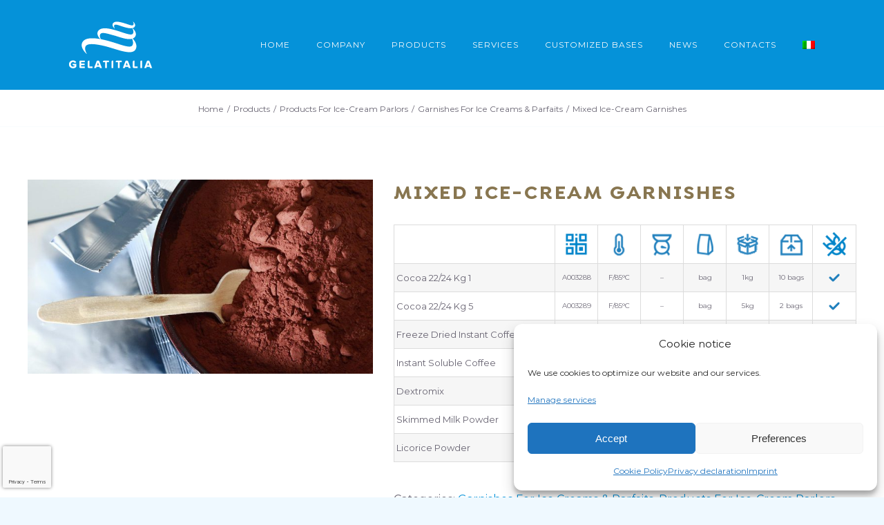

--- FILE ---
content_type: text/html; charset=UTF-8
request_url: https://gelatitalia.it/en/prodotti/products-for-ice-cream-parlors/garnishes-for-ice-creams-parfaits/mixed-garnishes/
body_size: 34883
content:
<!DOCTYPE html>
<html class="avada-html-layout-wide avada-html-header-position-top" lang="en-US" prefix="og: http://ogp.me/ns# fb: http://ogp.me/ns/fb#">
<head>
	<meta http-equiv="X-UA-Compatible" content="IE=edge" />
	<meta http-equiv="Content-Type" content="text/html; charset=utf-8"/>
	
	
	<meta name="viewport" content="width=device-width, initial-scale=1" />
	<meta name='robots' content='index, follow, max-image-preview:large, max-snippet:-1, max-video-preview:-1' />
<!-- Google tag (gtag.js) consent mode dataLayer added by Site Kit -->
<script type="text/javascript" id="google_gtagjs-js-consent-mode-data-layer">
/* <![CDATA[ */
window.dataLayer = window.dataLayer || [];function gtag(){dataLayer.push(arguments);}
gtag('consent', 'default', {"ad_personalization":"denied","ad_storage":"denied","ad_user_data":"denied","analytics_storage":"denied","functionality_storage":"denied","security_storage":"denied","personalization_storage":"denied","region":["AT","BE","BG","CH","CY","CZ","DE","DK","EE","ES","FI","FR","GB","GR","HR","HU","IE","IS","IT","LI","LT","LU","LV","MT","NL","NO","PL","PT","RO","SE","SI","SK"],"wait_for_update":500});
window._googlesitekitConsentCategoryMap = {"statistics":["analytics_storage"],"marketing":["ad_storage","ad_user_data","ad_personalization"],"functional":["functionality_storage","security_storage"],"preferences":["personalization_storage"]};
window._googlesitekitConsents = {"ad_personalization":"denied","ad_storage":"denied","ad_user_data":"denied","analytics_storage":"denied","functionality_storage":"denied","security_storage":"denied","personalization_storage":"denied","region":["AT","BE","BG","CH","CY","CZ","DE","DK","EE","ES","FI","FR","GB","GR","HR","HU","IE","IS","IT","LI","LT","LU","LV","MT","NL","NO","PL","PT","RO","SE","SI","SK"],"wait_for_update":500};
/* ]]> */
</script>
<!-- End Google tag (gtag.js) consent mode dataLayer added by Site Kit -->

	<!-- This site is optimized with the Yoast SEO plugin v26.8 - https://yoast.com/product/yoast-seo-wordpress/ -->
	<title>Mixed Ice-Cream Garnishes - Gelatitalia</title>
	<meta name="description" content="Mixed Ice-Cream Garnishes - Gelatitalia" />
	<link rel="canonical" href="https://gelatitalia.it/en/prodotti/products-for-ice-cream-parlors/garnishes-for-ice-creams-parfaits/mixed-garnishes/" />
	<meta property="og:locale" content="en_US" />
	<meta property="og:type" content="article" />
	<meta property="og:title" content="Mixed Ice-Cream Garnishes - Gelatitalia" />
	<meta property="og:description" content="Mixed Ice-Cream Garnishes - Gelatitalia" />
	<meta property="og:url" content="https://gelatitalia.it/en/prodotti/products-for-ice-cream-parlors/garnishes-for-ice-creams-parfaits/mixed-garnishes/" />
	<meta property="og:site_name" content="Gelatitalia" />
	<meta property="article:publisher" content="https://www.facebook.com/gelatitalia/" />
	<meta property="article:modified_time" content="2023-01-17T13:34:34+00:00" />
	<meta property="og:image" content="https://gelatitalia.it/wp-content/uploads/2020/07/52_vari_1200x675.jpg" />
	<meta property="og:image:width" content="1200" />
	<meta property="og:image:height" content="675" />
	<meta property="og:image:type" content="image/jpeg" />
	<meta name="twitter:label1" content="Est. reading time" />
	<meta name="twitter:data1" content="2 minutes" />
	<script type="application/ld+json" class="yoast-schema-graph">{"@context":"https://schema.org","@graph":[{"@type":"WebPage","@id":"https://gelatitalia.it/en/prodotti/products-for-ice-cream-parlors/garnishes-for-ice-creams-parfaits/mixed-garnishes/","url":"https://gelatitalia.it/en/prodotti/products-for-ice-cream-parlors/garnishes-for-ice-creams-parfaits/mixed-garnishes/","name":"Mixed Ice-Cream Garnishes - Gelatitalia","isPartOf":{"@id":"https://gelatitalia.it/en/#website"},"primaryImageOfPage":{"@id":"https://gelatitalia.it/en/prodotti/products-for-ice-cream-parlors/garnishes-for-ice-creams-parfaits/mixed-garnishes/#primaryimage"},"image":{"@id":"https://gelatitalia.it/en/prodotti/products-for-ice-cream-parlors/garnishes-for-ice-creams-parfaits/mixed-garnishes/#primaryimage"},"thumbnailUrl":"https://gelatitalia.it/wp-content/uploads/2020/07/52_vari_1200x675.jpg","datePublished":"2020-07-28T15:42:40+00:00","dateModified":"2023-01-17T13:34:34+00:00","description":"Mixed Ice-Cream Garnishes - Gelatitalia","breadcrumb":{"@id":"https://gelatitalia.it/en/prodotti/products-for-ice-cream-parlors/garnishes-for-ice-creams-parfaits/mixed-garnishes/#breadcrumb"},"inLanguage":"en-US","potentialAction":[{"@type":"ReadAction","target":["https://gelatitalia.it/en/prodotti/products-for-ice-cream-parlors/garnishes-for-ice-creams-parfaits/mixed-garnishes/"]}]},{"@type":"ImageObject","inLanguage":"en-US","@id":"https://gelatitalia.it/en/prodotti/products-for-ice-cream-parlors/garnishes-for-ice-creams-parfaits/mixed-garnishes/#primaryimage","url":"https://gelatitalia.it/wp-content/uploads/2020/07/52_vari_1200x675.jpg","contentUrl":"https://gelatitalia.it/wp-content/uploads/2020/07/52_vari_1200x675.jpg","width":1200,"height":675},{"@type":"BreadcrumbList","@id":"https://gelatitalia.it/en/prodotti/products-for-ice-cream-parlors/garnishes-for-ice-creams-parfaits/mixed-garnishes/#breadcrumb","itemListElement":[{"@type":"ListItem","position":1,"name":"Home","item":"https://gelatitalia.it/en/"},{"@type":"ListItem","position":2,"name":"Products","item":"https://gelatitalia.it/en/products/"},{"@type":"ListItem","position":3,"name":"Mixed Ice-Cream Garnishes"}]},{"@type":"WebSite","@id":"https://gelatitalia.it/en/#website","url":"https://gelatitalia.it/en/","name":"Gelatitalia","description":"Semilavorati per gelateria e pasticceria","potentialAction":[{"@type":"SearchAction","target":{"@type":"EntryPoint","urlTemplate":"https://gelatitalia.it/en/?s={search_term_string}"},"query-input":{"@type":"PropertyValueSpecification","valueRequired":true,"valueName":"search_term_string"}}],"inLanguage":"en-US"}]}</script>
	<!-- / Yoast SEO plugin. -->


<script type='application/javascript'  id='pys-version-script'>console.log('PixelYourSite Free version 11.1.5.2');</script>
<link rel='dns-prefetch' href='//www.googletagmanager.com' />
<link rel="alternate" type="application/rss+xml" title="Gelatitalia &raquo; Feed" href="https://gelatitalia.it/en/feed/" />
<link rel="alternate" type="application/rss+xml" title="Gelatitalia &raquo; Comments Feed" href="https://gelatitalia.it/en/comments/feed/" />
					<link rel="shortcut icon" href="https://gelatitalia.it/wp-content/uploads/2020/05/Gelatitalia_32favico.png" type="image/x-icon" />
		
					<!-- For iPhone -->
			<link rel="apple-touch-icon" href="https://gelatitalia.it/wp-content/uploads/2020/05/Gelatitalia_57favico.png">
		
					<!-- For iPhone Retina display -->
			<link rel="apple-touch-icon" sizes="180x180" href="https://gelatitalia.it/wp-content/uploads/2020/05/Gelatitalia_114favico.png">
		
					<!-- For iPad -->
			<link rel="apple-touch-icon" sizes="152x152" href="https://gelatitalia.it/wp-content/uploads/2020/05/Gelatitalia_72favico.png">
		
					<!-- For iPad Retina display -->
			<link rel="apple-touch-icon" sizes="167x167" href="https://gelatitalia.it/wp-content/uploads/2020/05/Gelatitalia_144favico.png">
		
		<link rel="alternate" title="oEmbed (JSON)" type="application/json+oembed" href="https://gelatitalia.it/en/wp-json/oembed/1.0/embed?url=https%3A%2F%2Fgelatitalia.it%2Fen%2Fprodotti%2Fproducts-for-ice-cream-parlors%2Fgarnishes-for-ice-creams-parfaits%2Fmixed-garnishes%2F" />
<link rel="alternate" title="oEmbed (XML)" type="text/xml+oembed" href="https://gelatitalia.it/en/wp-json/oembed/1.0/embed?url=https%3A%2F%2Fgelatitalia.it%2Fen%2Fprodotti%2Fproducts-for-ice-cream-parlors%2Fgarnishes-for-ice-creams-parfaits%2Fmixed-garnishes%2F&#038;format=xml" />

		<meta property="og:title" content="Mixed Ice-Cream Garnishes"/>
		<meta property="og:type" content="article"/>
		<meta property="og:url" content="https://gelatitalia.it/en/prodotti/products-for-ice-cream-parlors/garnishes-for-ice-creams-parfaits/mixed-garnishes/"/>
		<meta property="og:site_name" content="Gelatitalia"/>
		<meta property="og:description" content="Haven’t found the perfect artisanal ice-cream decorations yet? Browse through this section to find a whole new series of ideas to embellish your ice creams, parfaits and milk puddings and custards in an appealing way or give them an additional touch of flavor: alongside with traditional products like powdered cocoa and soluble coffee, you will"/>

									<meta property="og:image" content="https://gelatitalia.it/wp-content/uploads/2020/07/52_vari_1200x675.jpg"/>
							<style id='wp-img-auto-sizes-contain-inline-css' type='text/css'>
img:is([sizes=auto i],[sizes^="auto," i]){contain-intrinsic-size:3000px 1500px}
/*# sourceURL=wp-img-auto-sizes-contain-inline-css */
</style>
<style id='cf-frontend-style-inline-css' type='text/css'>
@font-face {
	font-family: 'Monserrat regular';
	font-weight: 400;
	font-display: auto;
	src: url('https://gelatitalia.it/wp-content/uploads/2020/04/MontserratAlternates-Regular.otf') format('OpenType');
}
@font-face {
	font-family: 'Monserrat Black';
	font-weight: 400;
	font-display: auto;
	src: url('https://gelatitalia.it/wp-content/uploads/2020/04/Montserrat-Black.otf') format('OpenType');
}
@font-face {
	font-family: 'Isidora Bold';
	font-weight: 400;
	font-display: auto;
	src: url('https://gelatitalia.it/wp-content/uploads/2020/04/Latinotype-Isidora-Alt-Bold.otf') format('OpenType');
}
@font-face {
	font-family: 'Isidora black';
	font-weight: 400;
	font-display: auto;
	src: url('https://gelatitalia.it/wp-content/uploads/2020/04/Latinotype-Isidora-Alt-Black.otf') format('OpenType');
}
@font-face {
	font-family: 'Helvetica Neue LT Bold';
	font-weight: 400;
	font-display: auto;
	src: url('https://gelatitalia.it/wp-content/uploads/2020/04/HelveticaNeueLTW1G-BdCn.otf') format('OpenType');
}
@font-face {
	font-family: 'Helvetica Neue LT';
	font-weight: 400;
	font-display: auto;
	src: url('https://gelatitalia.it/wp-content/uploads/2020/04/HelveticaNeueLTW1G-Cn.otf') format('OpenType');
}
/*# sourceURL=cf-frontend-style-inline-css */
</style>
<style id='wp-emoji-styles-inline-css' type='text/css'>

	img.wp-smiley, img.emoji {
		display: inline !important;
		border: none !important;
		box-shadow: none !important;
		height: 1em !important;
		width: 1em !important;
		margin: 0 0.07em !important;
		vertical-align: -0.1em !important;
		background: none !important;
		padding: 0 !important;
	}
/*# sourceURL=wp-emoji-styles-inline-css */
</style>
<link rel='stylesheet' id='wp-block-library-css' href='https://gelatitalia.it/wp-includes/css/dist/block-library/style.min.css?ver=6.9' type='text/css' media='all' />
<link rel='stylesheet' id='wc-blocks-style-css' href='https://gelatitalia.it/wp-content/plugins/woocommerce/assets/client/blocks/wc-blocks.css?ver=wc-10.4.3' type='text/css' media='all' />
<style id='global-styles-inline-css' type='text/css'>
:root{--wp--preset--aspect-ratio--square: 1;--wp--preset--aspect-ratio--4-3: 4/3;--wp--preset--aspect-ratio--3-4: 3/4;--wp--preset--aspect-ratio--3-2: 3/2;--wp--preset--aspect-ratio--2-3: 2/3;--wp--preset--aspect-ratio--16-9: 16/9;--wp--preset--aspect-ratio--9-16: 9/16;--wp--preset--color--black: #000000;--wp--preset--color--cyan-bluish-gray: #abb8c3;--wp--preset--color--white: #ffffff;--wp--preset--color--pale-pink: #f78da7;--wp--preset--color--vivid-red: #cf2e2e;--wp--preset--color--luminous-vivid-orange: #ff6900;--wp--preset--color--luminous-vivid-amber: #fcb900;--wp--preset--color--light-green-cyan: #7bdcb5;--wp--preset--color--vivid-green-cyan: #00d084;--wp--preset--color--pale-cyan-blue: #8ed1fc;--wp--preset--color--vivid-cyan-blue: #0693e3;--wp--preset--color--vivid-purple: #9b51e0;--wp--preset--gradient--vivid-cyan-blue-to-vivid-purple: linear-gradient(135deg,rgb(6,147,227) 0%,rgb(155,81,224) 100%);--wp--preset--gradient--light-green-cyan-to-vivid-green-cyan: linear-gradient(135deg,rgb(122,220,180) 0%,rgb(0,208,130) 100%);--wp--preset--gradient--luminous-vivid-amber-to-luminous-vivid-orange: linear-gradient(135deg,rgb(252,185,0) 0%,rgb(255,105,0) 100%);--wp--preset--gradient--luminous-vivid-orange-to-vivid-red: linear-gradient(135deg,rgb(255,105,0) 0%,rgb(207,46,46) 100%);--wp--preset--gradient--very-light-gray-to-cyan-bluish-gray: linear-gradient(135deg,rgb(238,238,238) 0%,rgb(169,184,195) 100%);--wp--preset--gradient--cool-to-warm-spectrum: linear-gradient(135deg,rgb(74,234,220) 0%,rgb(151,120,209) 20%,rgb(207,42,186) 40%,rgb(238,44,130) 60%,rgb(251,105,98) 80%,rgb(254,248,76) 100%);--wp--preset--gradient--blush-light-purple: linear-gradient(135deg,rgb(255,206,236) 0%,rgb(152,150,240) 100%);--wp--preset--gradient--blush-bordeaux: linear-gradient(135deg,rgb(254,205,165) 0%,rgb(254,45,45) 50%,rgb(107,0,62) 100%);--wp--preset--gradient--luminous-dusk: linear-gradient(135deg,rgb(255,203,112) 0%,rgb(199,81,192) 50%,rgb(65,88,208) 100%);--wp--preset--gradient--pale-ocean: linear-gradient(135deg,rgb(255,245,203) 0%,rgb(182,227,212) 50%,rgb(51,167,181) 100%);--wp--preset--gradient--electric-grass: linear-gradient(135deg,rgb(202,248,128) 0%,rgb(113,206,126) 100%);--wp--preset--gradient--midnight: linear-gradient(135deg,rgb(2,3,129) 0%,rgb(40,116,252) 100%);--wp--preset--font-size--small: 12px;--wp--preset--font-size--medium: 20px;--wp--preset--font-size--large: 24px;--wp--preset--font-size--x-large: 42px;--wp--preset--font-size--normal: 16px;--wp--preset--font-size--xlarge: 32px;--wp--preset--font-size--huge: 48px;--wp--preset--spacing--20: 0.44rem;--wp--preset--spacing--30: 0.67rem;--wp--preset--spacing--40: 1rem;--wp--preset--spacing--50: 1.5rem;--wp--preset--spacing--60: 2.25rem;--wp--preset--spacing--70: 3.38rem;--wp--preset--spacing--80: 5.06rem;--wp--preset--shadow--natural: 6px 6px 9px rgba(0, 0, 0, 0.2);--wp--preset--shadow--deep: 12px 12px 50px rgba(0, 0, 0, 0.4);--wp--preset--shadow--sharp: 6px 6px 0px rgba(0, 0, 0, 0.2);--wp--preset--shadow--outlined: 6px 6px 0px -3px rgb(255, 255, 255), 6px 6px rgb(0, 0, 0);--wp--preset--shadow--crisp: 6px 6px 0px rgb(0, 0, 0);}:where(.is-layout-flex){gap: 0.5em;}:where(.is-layout-grid){gap: 0.5em;}body .is-layout-flex{display: flex;}.is-layout-flex{flex-wrap: wrap;align-items: center;}.is-layout-flex > :is(*, div){margin: 0;}body .is-layout-grid{display: grid;}.is-layout-grid > :is(*, div){margin: 0;}:where(.wp-block-columns.is-layout-flex){gap: 2em;}:where(.wp-block-columns.is-layout-grid){gap: 2em;}:where(.wp-block-post-template.is-layout-flex){gap: 1.25em;}:where(.wp-block-post-template.is-layout-grid){gap: 1.25em;}.has-black-color{color: var(--wp--preset--color--black) !important;}.has-cyan-bluish-gray-color{color: var(--wp--preset--color--cyan-bluish-gray) !important;}.has-white-color{color: var(--wp--preset--color--white) !important;}.has-pale-pink-color{color: var(--wp--preset--color--pale-pink) !important;}.has-vivid-red-color{color: var(--wp--preset--color--vivid-red) !important;}.has-luminous-vivid-orange-color{color: var(--wp--preset--color--luminous-vivid-orange) !important;}.has-luminous-vivid-amber-color{color: var(--wp--preset--color--luminous-vivid-amber) !important;}.has-light-green-cyan-color{color: var(--wp--preset--color--light-green-cyan) !important;}.has-vivid-green-cyan-color{color: var(--wp--preset--color--vivid-green-cyan) !important;}.has-pale-cyan-blue-color{color: var(--wp--preset--color--pale-cyan-blue) !important;}.has-vivid-cyan-blue-color{color: var(--wp--preset--color--vivid-cyan-blue) !important;}.has-vivid-purple-color{color: var(--wp--preset--color--vivid-purple) !important;}.has-black-background-color{background-color: var(--wp--preset--color--black) !important;}.has-cyan-bluish-gray-background-color{background-color: var(--wp--preset--color--cyan-bluish-gray) !important;}.has-white-background-color{background-color: var(--wp--preset--color--white) !important;}.has-pale-pink-background-color{background-color: var(--wp--preset--color--pale-pink) !important;}.has-vivid-red-background-color{background-color: var(--wp--preset--color--vivid-red) !important;}.has-luminous-vivid-orange-background-color{background-color: var(--wp--preset--color--luminous-vivid-orange) !important;}.has-luminous-vivid-amber-background-color{background-color: var(--wp--preset--color--luminous-vivid-amber) !important;}.has-light-green-cyan-background-color{background-color: var(--wp--preset--color--light-green-cyan) !important;}.has-vivid-green-cyan-background-color{background-color: var(--wp--preset--color--vivid-green-cyan) !important;}.has-pale-cyan-blue-background-color{background-color: var(--wp--preset--color--pale-cyan-blue) !important;}.has-vivid-cyan-blue-background-color{background-color: var(--wp--preset--color--vivid-cyan-blue) !important;}.has-vivid-purple-background-color{background-color: var(--wp--preset--color--vivid-purple) !important;}.has-black-border-color{border-color: var(--wp--preset--color--black) !important;}.has-cyan-bluish-gray-border-color{border-color: var(--wp--preset--color--cyan-bluish-gray) !important;}.has-white-border-color{border-color: var(--wp--preset--color--white) !important;}.has-pale-pink-border-color{border-color: var(--wp--preset--color--pale-pink) !important;}.has-vivid-red-border-color{border-color: var(--wp--preset--color--vivid-red) !important;}.has-luminous-vivid-orange-border-color{border-color: var(--wp--preset--color--luminous-vivid-orange) !important;}.has-luminous-vivid-amber-border-color{border-color: var(--wp--preset--color--luminous-vivid-amber) !important;}.has-light-green-cyan-border-color{border-color: var(--wp--preset--color--light-green-cyan) !important;}.has-vivid-green-cyan-border-color{border-color: var(--wp--preset--color--vivid-green-cyan) !important;}.has-pale-cyan-blue-border-color{border-color: var(--wp--preset--color--pale-cyan-blue) !important;}.has-vivid-cyan-blue-border-color{border-color: var(--wp--preset--color--vivid-cyan-blue) !important;}.has-vivid-purple-border-color{border-color: var(--wp--preset--color--vivid-purple) !important;}.has-vivid-cyan-blue-to-vivid-purple-gradient-background{background: var(--wp--preset--gradient--vivid-cyan-blue-to-vivid-purple) !important;}.has-light-green-cyan-to-vivid-green-cyan-gradient-background{background: var(--wp--preset--gradient--light-green-cyan-to-vivid-green-cyan) !important;}.has-luminous-vivid-amber-to-luminous-vivid-orange-gradient-background{background: var(--wp--preset--gradient--luminous-vivid-amber-to-luminous-vivid-orange) !important;}.has-luminous-vivid-orange-to-vivid-red-gradient-background{background: var(--wp--preset--gradient--luminous-vivid-orange-to-vivid-red) !important;}.has-very-light-gray-to-cyan-bluish-gray-gradient-background{background: var(--wp--preset--gradient--very-light-gray-to-cyan-bluish-gray) !important;}.has-cool-to-warm-spectrum-gradient-background{background: var(--wp--preset--gradient--cool-to-warm-spectrum) !important;}.has-blush-light-purple-gradient-background{background: var(--wp--preset--gradient--blush-light-purple) !important;}.has-blush-bordeaux-gradient-background{background: var(--wp--preset--gradient--blush-bordeaux) !important;}.has-luminous-dusk-gradient-background{background: var(--wp--preset--gradient--luminous-dusk) !important;}.has-pale-ocean-gradient-background{background: var(--wp--preset--gradient--pale-ocean) !important;}.has-electric-grass-gradient-background{background: var(--wp--preset--gradient--electric-grass) !important;}.has-midnight-gradient-background{background: var(--wp--preset--gradient--midnight) !important;}.has-small-font-size{font-size: var(--wp--preset--font-size--small) !important;}.has-medium-font-size{font-size: var(--wp--preset--font-size--medium) !important;}.has-large-font-size{font-size: var(--wp--preset--font-size--large) !important;}.has-x-large-font-size{font-size: var(--wp--preset--font-size--x-large) !important;}
/*# sourceURL=global-styles-inline-css */
</style>

<style id='classic-theme-styles-inline-css' type='text/css'>
/*! This file is auto-generated */
.wp-block-button__link{color:#fff;background-color:#32373c;border-radius:9999px;box-shadow:none;text-decoration:none;padding:calc(.667em + 2px) calc(1.333em + 2px);font-size:1.125em}.wp-block-file__button{background:#32373c;color:#fff;text-decoration:none}
/*# sourceURL=/wp-includes/css/classic-themes.min.css */
</style>
<link rel='stylesheet' id='woof-css' href='https://gelatitalia.it/wp-content/plugins/woocommerce-products-filter/css/front.css?ver=1.3.7.4' type='text/css' media='all' />
<style id='woof-inline-css' type='text/css'>

.woof_products_top_panel li span, .woof_products_top_panel2 li span{background: url(https://gelatitalia.it/wp-content/plugins/woocommerce-products-filter/img/delete.png);background-size: 14px 14px;background-repeat: no-repeat;background-position: right;}
.jQuery-plainOverlay-progress {
                        border-top: 12px solid #0592d9 !important;
                    }
.woof_edit_view{
                    display: none;
                }

/*# sourceURL=woof-inline-css */
</style>
<link rel='stylesheet' id='chosen-drop-down-css' href='https://gelatitalia.it/wp-content/plugins/woocommerce-products-filter/js/chosen/chosen.min.css?ver=1.3.7.4' type='text/css' media='all' />
<link rel='stylesheet' id='plainoverlay-css' href='https://gelatitalia.it/wp-content/plugins/woocommerce-products-filter/css/plainoverlay.css?ver=1.3.7.4' type='text/css' media='all' />
<link rel='stylesheet' id='woof_by_author_html_items-css' href='https://gelatitalia.it/wp-content/plugins/woocommerce-products-filter/ext/by_author/css/by_author.css?ver=1.3.7.4' type='text/css' media='all' />
<link rel='stylesheet' id='woof_by_instock_html_items-css' href='https://gelatitalia.it/wp-content/plugins/woocommerce-products-filter/ext/by_instock/css/by_instock.css?ver=1.3.7.4' type='text/css' media='all' />
<link rel='stylesheet' id='woof_by_onsales_html_items-css' href='https://gelatitalia.it/wp-content/plugins/woocommerce-products-filter/ext/by_onsales/css/by_onsales.css?ver=1.3.7.4' type='text/css' media='all' />
<link rel='stylesheet' id='woof_by_text_html_items-css' href='https://gelatitalia.it/wp-content/plugins/woocommerce-products-filter/ext/by_text/assets/css/front.css?ver=1.3.7.4' type='text/css' media='all' />
<link rel='stylesheet' id='woof_label_html_items-css' href='https://gelatitalia.it/wp-content/plugins/woocommerce-products-filter/ext/label/css/html_types/label.css?ver=1.3.7.4' type='text/css' media='all' />
<link rel='stylesheet' id='woof_select_radio_check_html_items-css' href='https://gelatitalia.it/wp-content/plugins/woocommerce-products-filter/ext/select_radio_check/css/html_types/select_radio_check.css?ver=1.3.7.4' type='text/css' media='all' />
<link rel='stylesheet' id='woof_sd_html_items_checkbox-css' href='https://gelatitalia.it/wp-content/plugins/woocommerce-products-filter/ext/smart_designer/css/elements/checkbox.css?ver=1.3.7.4' type='text/css' media='all' />
<link rel='stylesheet' id='woof_sd_html_items_radio-css' href='https://gelatitalia.it/wp-content/plugins/woocommerce-products-filter/ext/smart_designer/css/elements/radio.css?ver=1.3.7.4' type='text/css' media='all' />
<link rel='stylesheet' id='woof_sd_html_items_switcher-css' href='https://gelatitalia.it/wp-content/plugins/woocommerce-products-filter/ext/smart_designer/css/elements/switcher.css?ver=1.3.7.4' type='text/css' media='all' />
<link rel='stylesheet' id='woof_sd_html_items_color-css' href='https://gelatitalia.it/wp-content/plugins/woocommerce-products-filter/ext/smart_designer/css/elements/color.css?ver=1.3.7.4' type='text/css' media='all' />
<link rel='stylesheet' id='woof_sd_html_items_tooltip-css' href='https://gelatitalia.it/wp-content/plugins/woocommerce-products-filter/ext/smart_designer/css/tooltip.css?ver=1.3.7.4' type='text/css' media='all' />
<link rel='stylesheet' id='woof_sd_html_items_front-css' href='https://gelatitalia.it/wp-content/plugins/woocommerce-products-filter/ext/smart_designer/css/front.css?ver=1.3.7.4' type='text/css' media='all' />
<link rel='stylesheet' id='woof-switcher23-css' href='https://gelatitalia.it/wp-content/plugins/woocommerce-products-filter/css/switcher.css?ver=1.3.7.4' type='text/css' media='all' />
<style id='woocommerce-inline-inline-css' type='text/css'>
.woocommerce form .form-row .required { visibility: visible; }
/*# sourceURL=woocommerce-inline-inline-css */
</style>
<link rel='stylesheet' id='wpml-menu-item-0-css' href='https://gelatitalia.it/wp-content/plugins/sitepress-multilingual-cms/templates/language-switchers/menu-item/style.min.css?ver=1' type='text/css' media='all' />
<link rel='stylesheet' id='cmplz-general-css' href='https://gelatitalia.it/wp-content/plugins/complianz-gdpr-premium/assets/css/cookieblocker.min.css?ver=1762242515' type='text/css' media='all' />
<link rel='stylesheet' id='fusion-dynamic-css-css' href='https://gelatitalia.it/wp-content/uploads/fusion-styles/e72042d672752a6af95463ad3936d394.min.css?ver=3.6.1' type='text/css' media='all' />
<script type="text/template" id="tmpl-variation-template">
	<div class="woocommerce-variation-description">{{{ data.variation.variation_description }}}</div>
	<div class="woocommerce-variation-price">{{{ data.variation.price_html }}}</div>
	<div class="woocommerce-variation-availability">{{{ data.variation.availability_html }}}</div>
</script>
<script type="text/template" id="tmpl-unavailable-variation-template">
	<p role="alert">Sorry, this product is unavailable. Please choose a different combination.</p>
</script>
<script type="text/javascript" id="jquery-core-js-extra">
/* <![CDATA[ */
var pysFacebookRest = {"restApiUrl":"https://gelatitalia.it/en/wp-json/pys-facebook/v1/event","debug":""};
//# sourceURL=jquery-core-js-extra
/* ]]> */
</script>
<script type="text/javascript" src="https://gelatitalia.it/wp-includes/js/jquery/jquery.min.js?ver=3.7.1" id="jquery-core-js"></script>
<script type="text/javascript" src="https://gelatitalia.it/wp-includes/js/jquery/jquery-migrate.min.js?ver=3.4.1" id="jquery-migrate-js"></script>
<script type="text/javascript" id="woof-husky-js-extra">
/* <![CDATA[ */
var woof_husky_txt = {"ajax_url":"https://gelatitalia.it/wp-admin/admin-ajax.php","plugin_uri":"https://gelatitalia.it/wp-content/plugins/woocommerce-products-filter/ext/by_text/","loader":"https://gelatitalia.it/wp-content/plugins/woocommerce-products-filter/ext/by_text/assets/img/ajax-loader.gif","not_found":"Nothing found!","prev":"Prev","next":"Next","site_link":"https://gelatitalia.it","default_data":{"placeholder":"","behavior":"title","search_by_full_word":0,"autocomplete":1,"how_to_open_links":0,"taxonomy_compatibility":0,"sku_compatibility":0,"custom_fields":"","search_desc_variant":0,"view_text_length":10,"min_symbols":3,"max_posts":10,"image":"","notes_for_customer":"","template":"default","max_open_height":300,"page":0}};
//# sourceURL=woof-husky-js-extra
/* ]]> */
</script>
<script type="text/javascript" src="https://gelatitalia.it/wp-content/plugins/woocommerce-products-filter/ext/by_text/assets/js/husky.js?ver=1.3.7.4" id="woof-husky-js"></script>
<script type="text/javascript" src="https://gelatitalia.it/wp-content/plugins/woocommerce/assets/js/flexslider/jquery.flexslider.min.js?ver=2.7.2-wc.10.4.3" id="wc-flexslider-js" defer="defer" data-wp-strategy="defer"></script>
<script type="text/javascript" id="wc-single-product-js-extra">
/* <![CDATA[ */
var wc_single_product_params = {"i18n_required_rating_text":"Please select a rating","i18n_rating_options":["1 of 5 stars","2 of 5 stars","3 of 5 stars","4 of 5 stars","5 of 5 stars"],"i18n_product_gallery_trigger_text":"View full-screen image gallery","review_rating_required":"yes","flexslider":{"rtl":false,"animation":"slide","smoothHeight":true,"directionNav":true,"controlNav":"thumbnails","slideshow":false,"animationSpeed":500,"animationLoop":false,"allowOneSlide":false},"zoom_enabled":"","zoom_options":[],"photoswipe_enabled":"","photoswipe_options":{"shareEl":false,"closeOnScroll":false,"history":false,"hideAnimationDuration":0,"showAnimationDuration":0},"flexslider_enabled":"1"};
//# sourceURL=wc-single-product-js-extra
/* ]]> */
</script>
<script type="text/javascript" src="https://gelatitalia.it/wp-content/plugins/woocommerce/assets/js/frontend/single-product.min.js?ver=10.4.3" id="wc-single-product-js" defer="defer" data-wp-strategy="defer"></script>
<script type="text/javascript" src="https://gelatitalia.it/wp-content/plugins/woocommerce/assets/js/jquery-blockui/jquery.blockUI.min.js?ver=2.7.0-wc.10.4.3" id="wc-jquery-blockui-js" defer="defer" data-wp-strategy="defer"></script>
<script type="text/javascript" src="https://gelatitalia.it/wp-content/plugins/woocommerce/assets/js/js-cookie/js.cookie.min.js?ver=2.1.4-wc.10.4.3" id="wc-js-cookie-js" defer="defer" data-wp-strategy="defer"></script>
<script type="text/javascript" id="woocommerce-js-extra">
/* <![CDATA[ */
var woocommerce_params = {"ajax_url":"/wp-admin/admin-ajax.php?lang=en","wc_ajax_url":"/en/?wc-ajax=%%endpoint%%","i18n_password_show":"Show password","i18n_password_hide":"Hide password"};
//# sourceURL=woocommerce-js-extra
/* ]]> */
</script>
<script type="text/javascript" src="https://gelatitalia.it/wp-content/plugins/woocommerce/assets/js/frontend/woocommerce.min.js?ver=10.4.3" id="woocommerce-js" defer="defer" data-wp-strategy="defer"></script>
<script type="text/javascript" src="https://gelatitalia.it/wp-includes/js/underscore.min.js?ver=1.13.7" id="underscore-js"></script>
<script type="text/javascript" id="wp-util-js-extra">
/* <![CDATA[ */
var _wpUtilSettings = {"ajax":{"url":"/wp-admin/admin-ajax.php"}};
//# sourceURL=wp-util-js-extra
/* ]]> */
</script>
<script type="text/javascript" src="https://gelatitalia.it/wp-includes/js/wp-util.min.js?ver=6.9" id="wp-util-js"></script>
<script type="text/javascript" id="wc-add-to-cart-variation-js-extra">
/* <![CDATA[ */
var wc_add_to_cart_variation_params = {"wc_ajax_url":"/en/?wc-ajax=%%endpoint%%","i18n_no_matching_variations_text":"Sorry, no products matched your selection. Please choose a different combination.","i18n_make_a_selection_text":"Please select some product options before adding this product to your cart.","i18n_unavailable_text":"Sorry, this product is unavailable. Please choose a different combination.","i18n_reset_alert_text":"Your selection has been reset. Please select some product options before adding this product to your cart."};
//# sourceURL=wc-add-to-cart-variation-js-extra
/* ]]> */
</script>
<script type="text/javascript" src="https://gelatitalia.it/wp-content/plugins/woocommerce/assets/js/frontend/add-to-cart-variation.min.js?ver=10.4.3" id="wc-add-to-cart-variation-js" defer="defer" data-wp-strategy="defer"></script>
<script data-service="facebook" data-category="marketing" type="text/plain" data-cmplz-src="https://gelatitalia.it/wp-content/plugins/pixelyoursite/dist/scripts/jquery.bind-first-0.2.3.min.js?ver=0.2.3" id="jquery-bind-first-js"></script>
<script data-service="facebook" data-category="marketing" type="text/plain" data-cmplz-src="https://gelatitalia.it/wp-content/plugins/pixelyoursite/dist/scripts/js.cookie-2.1.3.min.js?ver=2.1.3" id="js-cookie-pys-js"></script>
<script data-service="facebook" data-category="marketing" type="text/plain" data-cmplz-src="https://gelatitalia.it/wp-content/plugins/pixelyoursite/dist/scripts/tld.min.js?ver=2.3.1" id="js-tld-js"></script>
<script data-service="facebook" data-category="marketing" type="text/plain" id="pys-js-extra">
/* <![CDATA[ */
var pysOptions = {"staticEvents":{"facebook":{"woo_view_content":[{"delay":0,"type":"static","name":"ViewContent","pixelIds":["2719904601587770"],"eventID":"a7340deb-f4aa-4041-93fa-1d34d266384c","params":{"content_ids":["3555"],"content_type":"product","tags":"Gluten Free","content_name":"Mixed Ice-Cream Garnishes","category_name":"Products For Ice-Cream Parlors, Garnishes For Ice Creams & Parfaits","value":"0","currency":"EUR","contents":[{"id":"3555","quantity":1}],"product_price":"0","page_title":"Mixed Ice-Cream Garnishes","post_type":"product","post_id":3555,"plugin":"PixelYourSite","user_role":"guest","event_url":"gelatitalia.it/en/prodotti/products-for-ice-cream-parlors/garnishes-for-ice-creams-parfaits/mixed-garnishes/"},"e_id":"woo_view_content","ids":[],"hasTimeWindow":false,"timeWindow":0,"woo_order":"","edd_order":""}],"init_event":[{"delay":0,"type":"static","ajaxFire":false,"name":"PageView","pixelIds":["2719904601587770"],"eventID":"8da1e70f-59d1-4cbc-b651-52f15f82b942","params":{"page_title":"Mixed Ice-Cream Garnishes","post_type":"product","post_id":3555,"plugin":"PixelYourSite","user_role":"guest","event_url":"gelatitalia.it/en/prodotti/products-for-ice-cream-parlors/garnishes-for-ice-creams-parfaits/mixed-garnishes/"},"e_id":"init_event","ids":[],"hasTimeWindow":false,"timeWindow":0,"woo_order":"","edd_order":""}]}},"dynamicEvents":{"automatic_event_form":{"facebook":{"delay":0,"type":"dyn","name":"Form","pixelIds":["2719904601587770"],"eventID":"db109502-7faf-410e-aebc-c166bbf4a291","params":{"page_title":"Mixed Ice-Cream Garnishes","post_type":"product","post_id":3555,"plugin":"PixelYourSite","user_role":"guest","event_url":"gelatitalia.it/en/prodotti/products-for-ice-cream-parlors/garnishes-for-ice-creams-parfaits/mixed-garnishes/"},"e_id":"automatic_event_form","ids":[],"hasTimeWindow":false,"timeWindow":0,"woo_order":"","edd_order":""}},"automatic_event_download":{"facebook":{"delay":0,"type":"dyn","name":"Download","extensions":["","doc","exe","js","pdf","ppt","tgz","zip","xls"],"pixelIds":["2719904601587770"],"eventID":"1bcd3d0c-a135-42c8-8c60-9cecff244263","params":{"page_title":"Mixed Ice-Cream Garnishes","post_type":"product","post_id":3555,"plugin":"PixelYourSite","user_role":"guest","event_url":"gelatitalia.it/en/prodotti/products-for-ice-cream-parlors/garnishes-for-ice-creams-parfaits/mixed-garnishes/"},"e_id":"automatic_event_download","ids":[],"hasTimeWindow":false,"timeWindow":0,"woo_order":"","edd_order":""}},"automatic_event_scroll":{"facebook":{"delay":0,"type":"dyn","name":"PageScroll","scroll_percent":30,"pixelIds":["2719904601587770"],"eventID":"6573d83d-98c6-43d2-9dba-9c96bd6adba1","params":{"page_title":"Mixed Ice-Cream Garnishes","post_type":"product","post_id":3555,"plugin":"PixelYourSite","user_role":"guest","event_url":"gelatitalia.it/en/prodotti/products-for-ice-cream-parlors/garnishes-for-ice-creams-parfaits/mixed-garnishes/"},"e_id":"automatic_event_scroll","ids":[],"hasTimeWindow":false,"timeWindow":0,"woo_order":"","edd_order":""}},"automatic_event_time_on_page":{"facebook":{"delay":0,"type":"dyn","name":"TimeOnPage","time_on_page":30,"pixelIds":["2719904601587770"],"eventID":"8ee9f323-a887-49d1-9e3a-550fdac8bf13","params":{"page_title":"Mixed Ice-Cream Garnishes","post_type":"product","post_id":3555,"plugin":"PixelYourSite","user_role":"guest","event_url":"gelatitalia.it/en/prodotti/products-for-ice-cream-parlors/garnishes-for-ice-creams-parfaits/mixed-garnishes/"},"e_id":"automatic_event_time_on_page","ids":[],"hasTimeWindow":false,"timeWindow":0,"woo_order":"","edd_order":""}}},"triggerEvents":[],"triggerEventTypes":[],"facebook":{"pixelIds":["2719904601587770"],"advancedMatching":{"external_id":"bbdcaceaeeacfaacfdfafcdbcfee"},"advancedMatchingEnabled":true,"removeMetadata":false,"wooVariableAsSimple":false,"serverApiEnabled":true,"wooCRSendFromServer":false,"send_external_id":null,"enabled_medical":false,"do_not_track_medical_param":["event_url","post_title","page_title","landing_page","content_name","categories","category_name","tags"],"meta_ldu":false},"debug":"","siteUrl":"https://gelatitalia.it","ajaxUrl":"https://gelatitalia.it/wp-admin/admin-ajax.php","ajax_event":"0213b68f47","enable_remove_download_url_param":"1","cookie_duration":"7","last_visit_duration":"60","enable_success_send_form":"1","ajaxForServerEvent":"1","ajaxForServerStaticEvent":"1","useSendBeacon":"1","send_external_id":"1","external_id_expire":"180","track_cookie_for_subdomains":"1","google_consent_mode":"1","gdpr":{"ajax_enabled":false,"all_disabled_by_api":false,"facebook_disabled_by_api":false,"analytics_disabled_by_api":false,"google_ads_disabled_by_api":false,"pinterest_disabled_by_api":false,"bing_disabled_by_api":false,"reddit_disabled_by_api":false,"externalID_disabled_by_api":false,"facebook_prior_consent_enabled":true,"analytics_prior_consent_enabled":true,"google_ads_prior_consent_enabled":null,"pinterest_prior_consent_enabled":true,"bing_prior_consent_enabled":true,"cookiebot_integration_enabled":false,"cookiebot_facebook_consent_category":"marketing","cookiebot_analytics_consent_category":"statistics","cookiebot_tiktok_consent_category":"marketing","cookiebot_google_ads_consent_category":"marketing","cookiebot_pinterest_consent_category":"marketing","cookiebot_bing_consent_category":"marketing","consent_magic_integration_enabled":false,"real_cookie_banner_integration_enabled":false,"cookie_notice_integration_enabled":false,"cookie_law_info_integration_enabled":false,"analytics_storage":{"enabled":true,"value":"granted","filter":false},"ad_storage":{"enabled":true,"value":"granted","filter":false},"ad_user_data":{"enabled":true,"value":"granted","filter":false},"ad_personalization":{"enabled":true,"value":"granted","filter":false}},"cookie":{"disabled_all_cookie":false,"disabled_start_session_cookie":false,"disabled_advanced_form_data_cookie":false,"disabled_landing_page_cookie":false,"disabled_first_visit_cookie":false,"disabled_trafficsource_cookie":false,"disabled_utmTerms_cookie":false,"disabled_utmId_cookie":false},"tracking_analytics":{"TrafficSource":"direct","TrafficLanding":"undefined","TrafficUtms":[],"TrafficUtmsId":[]},"GATags":{"ga_datalayer_type":"default","ga_datalayer_name":"dataLayerPYS"},"woo":{"enabled":true,"enabled_save_data_to_orders":true,"addToCartOnButtonEnabled":true,"addToCartOnButtonValueEnabled":true,"addToCartOnButtonValueOption":"price","singleProductId":3555,"removeFromCartSelector":"form.woocommerce-cart-form .remove","addToCartCatchMethod":"add_cart_hook","is_order_received_page":false,"containOrderId":false},"edd":{"enabled":false},"cache_bypass":"1769070422"};
//# sourceURL=pys-js-extra
/* ]]> */
</script>
<script data-service="facebook" data-category="marketing" type="text/plain" data-cmplz-src="https://gelatitalia.it/wp-content/plugins/pixelyoursite/dist/scripts/public.js?ver=11.1.5.2" id="pys-js"></script>
<link rel="https://api.w.org/" href="https://gelatitalia.it/en/wp-json/" /><link rel="alternate" title="JSON" type="application/json" href="https://gelatitalia.it/en/wp-json/wp/v2/product/3555" /><link rel="EditURI" type="application/rsd+xml" title="RSD" href="https://gelatitalia.it/xmlrpc.php?rsd" />
<meta name="generator" content="WordPress 6.9" />
<meta name="generator" content="WooCommerce 10.4.3" />
<link rel='shortlink' href='https://gelatitalia.it/en/?p=3555' />
<meta name="generator" content="WPML ver:4.8.6 stt:1,27;" />
<meta name="generator" content="Site Kit by Google 1.168.0" /><!-- PLAUSIBLE -->
<script defer data-domain="gelatitalia.it" src="https://plausible.magnetica.it/js/plausible.js"></script>
<script defer data-domain="gelatitalia.it" src="https://plausible.io/js/script.file-downloads.js"></script>
<script>window.plausible = window.plausible || function() { (window.plausible.q = window.plausible.q || []).push(arguments) }</script>
<!-- MATOMO -->
<script>
  var _paq = window._paq = window._paq || [];
  /* tracker methods like "setCustomDimension" should be called before "trackPageView" */
  _paq.push(['trackPageView']);
  _paq.push(['enableLinkTracking']);
  (function() {
    var u="https://analytics.magnetica.it/";
    _paq.push(['setTrackerUrl', u+'matomo.php']);
    _paq.push(['setSiteId', '10']);
    var d=document, g=d.createElement('script'), s=d.getElementsByTagName('script')[0];
    g.async=true; g.src=u+'matomo.js'; s.parentNode.insertBefore(g,s);
  })();
</script>
<!-- End Matomo Code -->
<script>
		// ISCRIZIONE A NEWSLETTER SU INVIO DEL FORM CONTACT FORM 7
				document.addEventListener( 'wpcf7mailsent', function( event ) {
					if (event.detail.contactFormId == 5295) {
        window.location.href = "https://gelatitalia.it/it/messaggio-ricevuto/";
        return;
    }
                    var index = 0
                    var formNewsletter = false;
                    try {
                        //nella pagina contatti ci sono due form 0= form contatto; 1= lavora con noi
					  index = document.getElementById("formtype").value; 
					} catch (error) {
					  index = 0;
                      formNewsletter = true;
					  //console.error(error);
					}
					var subscribed = false;
					try{
					    subscribed = document.getElementsByName("mailup[]")[index].checked;    
					}catch (error){
					    subscribed = false;
					}
					if (formNewsletter) {subscribed = true}
                    
					var lang = document.getElementsByTagName('html')[0].getAttribute('lang');
					var landing = "";
					var thankyou = "";
					var mu_group= "";
					try {
					  landing = document.getElementById("landing-reference").value;
					} catch (error) {
					  landing = "";
					  //console.error(error);
					}
					try {
					  thankyou = document.getElementById("thankyoupage").value;
					} catch (error) {
					  thankyou = "";
					  //console.error(error);
					}
					try {
					  mu_group= document.getElementById("mailupgroup").value;
					} catch (error) {
					  mu_group= "";
					  //console.error(error);
					}
					if (subscribed){
                        if (formNewsletter){
                            
                            var email = document.getElementById("your-email").value;
                            var confirm = "off";
                            var list = 1;
                            var group = 7;

                            var otherFields = "&campo28=" + lang;
                            var xhr = new XMLHttpRequest();
                            xhr.open("POST", 'https://a4i8h9.emailsp.com/frontend/subscribe.aspx', true);

                            xhr.setRequestHeader("Content-Type", "application/x-www-form-urlencoded");

                            xhr.onreadystatechange = function() { // Call a function when the state changes.
                                if (this.readyState === XMLHttpRequest.DONE && this.status === 200) {
                                    // Request finished. Do processing here.
                                }
                            }

                            var params = 'list='+ list +'&email=' + email + '&confirm='+ confirm +'&group='+ group + otherFields;

                            xhr.send(params);
                        }else{
                            var name = document.getElementById("first-name").value;
                            var surname = document.getElementById("last-name").value;
                            var email = document.getElementById("your-email").value;
                            var confirm = "off";
                            var list = 1;
                            var group = "";

                            if (mu_group != ""){
                                group = mu_group;
                            }
                            else{
                                group = 7;
                                if (landing != "" && landing.toLowerCase() != "customized bases" && landing.toLowerCase() != "base personalizzata"){
                                    group = 16;
                                }
                            }

                            //var csvFldNames = "campo1;campo2;campo28";
                            //var csvFldValues =  name + ';' + surname + ';' + lang;
                            var otherFields = "&campo1=" + name + "&campo2=" + surname + "&campo28=" + lang + "&campo30=" + landing;
                            var xhr = new XMLHttpRequest();
                            xhr.open("POST", 'https://a4i8h9.emailsp.com/frontend/subscribe.aspx', true);

                            xhr.setRequestHeader("Content-Type", "application/x-www-form-urlencoded");

                            xhr.onreadystatechange = function() { // Call a function when the state changes.
                                if (this.readyState === XMLHttpRequest.DONE && this.status === 200) {
                                    // Request finished. Do processing here.
                                }
                            }

                            //var params = 'list='+ list +'&email=' + email + '&confirm='+ confirm +'&group='+ group +'&csvFldNames='+ csvFldNames +'&csvFldValues='+ csvFldValues;
                            var params = 'list='+ list +'&email=' + email + '&confirm='+ confirm +'&group='+ group + otherFields;

                            xhr.send(params);
                        }
					}
                    

					//redirect a THANK YOU PAGE

    if (!formNewsletter) {
        if (thankyou != "") {
            location = thankyou;
        } else {
            if (window.location.href.indexOf("/en/") > -1) {
                if (landing != "") {
                    if (landing.toLowerCase() == "customized bases")
                        location = "https://gelatitalia.it/en/request-sent/";
                    else
                        location = "https://gelatitalia.it/grazie-per-aver-scaricato-ricettario/";
                } else {
                    location = "https://gelatitalia.it/en/thank-you-for-contacting-us/";
                }
            } else {
                if (landing != "") {
                    if (landing.toLowerCase() == "base personalizzata")
                        location = "https://gelatitalia.it/richiesta-inviata/";
                    else
                        location = "https://gelatitalia.it/grazie-per-aver-scaricato-ricettario/";
                } else {
                    location = "https://gelatitalia.it/grazie-per-averci-contattato/";
                }
            }
        }
    }
});
		</script>
		
<script type="text/plain" data-service="facebook" data-category="marketing">
  !function(f,b,e,v,n,t,s)
  {if(f.fbq)return;n=f.fbq=function(){n.callMethod?
  n.callMethod.apply(n,arguments):n.queue.push(arguments)};
  if(!f._fbq)f._fbq=n;n.push=n;n.loaded=!0;n.version='2.0';
  n.queue=[];t=b.createElement(e);t.async=!0;
  t.src=v;s=b.getElementsByTagName(e)[0];
  s.parentNode.insertBefore(t,s)}(window, document,'script',
  'https://connect.facebook.net/en_US/fbevents.js');
  fbq('init', '2719904601587770');
  fbq('track', 'PageView');
</script>
<noscript><img height="1" width="1" style="display:none"
  src="https://www.facebook.com/tr?id=2719904601587770&ev=PageView&noscript=1"
/></noscript>
<meta name="google-site-verification" content="OP5Q8xe_66GLuzQ0ouYRIeI3o-JIuLxQRatIgnXgYGs" />			<style>.cmplz-hidden {
					display: none !important;
				}</style><style type="text/css" id="css-fb-visibility">@media screen and (max-width: 640px){.fusion-no-small-visibility{display:none !important;}body:not(.fusion-builder-ui-wireframe) .sm-text-align-center{text-align:center !important;}body:not(.fusion-builder-ui-wireframe) .sm-text-align-left{text-align:left !important;}body:not(.fusion-builder-ui-wireframe) .sm-text-align-right{text-align:right !important;}body:not(.fusion-builder-ui-wireframe) .sm-flex-align-center{justify-content:center !important;}body:not(.fusion-builder-ui-wireframe) .sm-flex-align-flex-start{justify-content:flex-start !important;}body:not(.fusion-builder-ui-wireframe) .sm-flex-align-flex-end{justify-content:flex-end !important;}body:not(.fusion-builder-ui-wireframe) .sm-mx-auto{margin-left:auto !important;margin-right:auto !important;}body:not(.fusion-builder-ui-wireframe) .sm-ml-auto{margin-left:auto !important;}body:not(.fusion-builder-ui-wireframe) .sm-mr-auto{margin-right:auto !important;}body:not(.fusion-builder-ui-wireframe) .fusion-absolute-position-small{position:absolute;top:auto;width:100%;}}@media screen and (min-width: 641px) and (max-width: 1024px){.fusion-no-medium-visibility{display:none !important;}body:not(.fusion-builder-ui-wireframe) .md-text-align-center{text-align:center !important;}body:not(.fusion-builder-ui-wireframe) .md-text-align-left{text-align:left !important;}body:not(.fusion-builder-ui-wireframe) .md-text-align-right{text-align:right !important;}body:not(.fusion-builder-ui-wireframe) .md-flex-align-center{justify-content:center !important;}body:not(.fusion-builder-ui-wireframe) .md-flex-align-flex-start{justify-content:flex-start !important;}body:not(.fusion-builder-ui-wireframe) .md-flex-align-flex-end{justify-content:flex-end !important;}body:not(.fusion-builder-ui-wireframe) .md-mx-auto{margin-left:auto !important;margin-right:auto !important;}body:not(.fusion-builder-ui-wireframe) .md-ml-auto{margin-left:auto !important;}body:not(.fusion-builder-ui-wireframe) .md-mr-auto{margin-right:auto !important;}body:not(.fusion-builder-ui-wireframe) .fusion-absolute-position-medium{position:absolute;top:auto;width:100%;}}@media screen and (min-width: 1025px){.fusion-no-large-visibility{display:none !important;}body:not(.fusion-builder-ui-wireframe) .lg-text-align-center{text-align:center !important;}body:not(.fusion-builder-ui-wireframe) .lg-text-align-left{text-align:left !important;}body:not(.fusion-builder-ui-wireframe) .lg-text-align-right{text-align:right !important;}body:not(.fusion-builder-ui-wireframe) .lg-flex-align-center{justify-content:center !important;}body:not(.fusion-builder-ui-wireframe) .lg-flex-align-flex-start{justify-content:flex-start !important;}body:not(.fusion-builder-ui-wireframe) .lg-flex-align-flex-end{justify-content:flex-end !important;}body:not(.fusion-builder-ui-wireframe) .lg-mx-auto{margin-left:auto !important;margin-right:auto !important;}body:not(.fusion-builder-ui-wireframe) .lg-ml-auto{margin-left:auto !important;}body:not(.fusion-builder-ui-wireframe) .lg-mr-auto{margin-right:auto !important;}body:not(.fusion-builder-ui-wireframe) .fusion-absolute-position-large{position:absolute;top:auto;width:100%;}}</style>	<noscript><style>.woocommerce-product-gallery{ opacity: 1 !important; }</style></noscript>
	<noscript><style>.lazyload[data-src]{display:none !important;}</style></noscript><style>.lazyload{background-image:none !important;}.lazyload:before{background-image:none !important;}</style><script>document.addEventListener('DOMContentLoaded', function() {
    var currentURL = window.location.href;
    var hiddenField = document.querySelector('#current-url');
    if (hiddenField) {
        hiddenField.value = currentURL;
    }
});</script>		<style type="text/css" id="wp-custom-css">
			.width100, .width100 img{width:100% !important;}
* SELECTED ITEM STICKY MENU */

body:not(.fusion-header-layout-v6) .fusion-is-sticky .fusion-main-menu > ul > li > a {
    color: #0592d9 !important;
}
body:not(.fusion-header-layout-v6) .fusion-is-sticky .fusion-main-menu > ul > li > a span {
    color: #0592d9 !important;
}
.avada-menu-highlight-style-bottombar.fusion-top-header:not(.fusion-header-layout-v6) .fusion-is-sticky .fusion-main-menu > ul > li > .fusion-bottombar-highlight:after {
    border-top: 2px solid #0592d9;
}

.avada-html-is-archive .fusion-top-header .fusion-header {
    background-color: #0592d9;
}

bold, strong {
    font-family: 'Montserrat';
}
/*
.ricette ul li .product-images{
	box-shadow: 3px 3px 30px rgba(0,0,0,0.1);
}
*/

/*ridimensionamento didascalia slideshow*/
.tfs-slider .slide-content-container .slide-content {
    max-width: 1260px;
    width: 90%;
}
#sliders-container .flexslider .slides img {
    width: 240px;
    float: left;
    margin-top: -60px;
    margin-right: 50px;
}
/*nascondo SKU da scheda prodotto */
.product_meta .sku_wrapper {
    display: none !important;
}
/* tabella prodotti */
.table-1 table tbody tr td {
    font-size: 10px;
    text-align: center;
    padding: 10px 3px;
    line-height: 12px;
    vertical-align: middle;
    min-width: 50px;
}

    .table-1 table tbody tr td img {
        max-width: 20px;
    }

.table-1 table tbody tr:first-child td img {
    max-width: 35px;
}

.table-1 table tbody tr td:first-child {
    white-space: nowrap;
    font-size: 13px;
    vertical-align: middle;
    text-align: left;
    text-transform: lowercase;
    text-transform: capitalize;
    width: auto;
    min-width: auto;
    max-width: 25%;
}

    .table-1 table tbody tr td:first-child span {
        text-transform: lowercase;
    }

.table-1 h5 {
    margin: 10px 0px 5px 0px !important;
    color: #887650 !important;
}

    .table-1 h5:first-child {
        margin-top: 0px !important;
    }

.product .product-border {
    margin-top: 0px !important;
    margin-bottom: 10px !important;
}


/*MENU FOOTER */
.menu-menu-1-footer-container #menu-menu-1-footer, .menu-menu-2-footer-container #menu-menu-2-footer, .menu-menu-1-footer-inglese-container #menu-menu-1-footer-inglese, .menu-menu-2-footer-inglese-container #menu-menu-2-footer-inglese {
    text-align: left;
    display: inline-block;
}

.fusion-social-links-footer {
    width: 25%;
}
/* titoli categorie WOOCOMMERCE */
.title-category {
    color: #0592d9;
    margin: 0px !important;
    padding-bottom: 0px !important;
    line-height: 1;
    font-family: "Isidora Semibold", Georgia, serif;
    font-weight: 700;
    font-size: 3rem;
}

.product-grid-view .fusion-product-content {
    padding-right: 5px !important;
    padding-left: 5px !important;
}

.product-details-container h3.product-title {
    line-height: 0.5em !important;
}

h3.product-title a {
    font-family: "Isidora Semibold";
    letter-spacing: 0.1em;
    text-transform: uppercase;
    color: #887650;
    font-size: 14px;
}

.summary-container h1.product_title {
    font-family: "Isidora Semibold";
    letter-spacing: 0.1em !important;
    text-transform: uppercase !important;
    color: #887650 !important;
}

{
    font-style: normal !important;
}

.fusion-woo-product-design-clean .products .product .product-title, .fusion-woo-product-design-clean .slides .product .product-title, h3.product-title a, .fusion-woo-product-design-clean .products .product .product-title a, .fusion-woo-product-design-clean .slides .product .product-title a, .product-title {
    font-style: normal !important;
}

/*prezzo e magazzino*/
.avada-availability, .price, .variations_form.cart {
    display: none !important;
}
/*nascondo la tab di descrizione in pagina prodotto */
.description_tab {
    display: none;
}
/*ESAURITO out of stock */
.fusion-out-of-stock {
    display: none;
}
/*spaziature in descrizione prodotto */
.woocommerce-Tabs-panel--description .post-content .fusion-fullwidth.fullwidth-box .fusion-builder-row .fusion-layout-column {
    margin-bottom: 0px !important;
}

    .woocommerce-Tabs-panel--description .post-content .fusion-fullwidth.fullwidth-box .fusion-builder-row .fusion-layout-column .fusion-column-wrapper .fusion-text p {
        margin-bottom: 0px;
    }
/*ricerca testuale*/
.woof_container .woof_container_inner input[type="search"] {
    border: 1px solid #676371;
    border-radius: 5px;
}
/*cancello la X nell'input ricerca*/
input[type=text]::-ms-clear {
    display: none;
    width: 0;
    height: 0;
}

input[type=text]::-ms-reveal {
    display: none;
    width: 0;
    height: 0;
}

input[type="search"]::-webkit-search-decoration,
input[type="search"]::-webkit-search-cancel-button,
input[type="search"]::-webkit-search-results-button,
input[type="search"]::-webkit-search-results-decoration {
    display: none;
}

/* footer newsletter */
.prefooter {
    background-color: #0592d9;
    padding: 4% 7% !important;
    color: #fff !important;
}

    .newsletter-container label,
    .newsletter-container h2, .newsletter-container h3, .newsletter-container p, .newsletter-container strong {
        color: #fff !important;
    }

    div#prefooter-newsletter a, ..newsletter-container a {
        color: #fff;
        text-decoration: underline;
    }

@media screen and (max-width: 1110px) {
    .prefooter {
        padding: 20px 20px;
    }
}

.newsletter-container {
    display: table;
    width: 100%;
}

    .newsletter-container div {
        display: table-cell;
        vertical-align: middle;
        padding: 0px;
    }
@media screen and (max-width: 1110px) {
    .newsletter-container div {
        padding: 10px;
    }
}
        .newsletter-container div a {
            color: #fff;
            text-decoration: underline;
        }

        .newsletter-container div .wpcf7-submit, .muSubmit input {
            background: #f1f9fb !important;
            color: #0592d9 !important;
            border-color: #f1f9fb !important;
            min-width: 100px;
            padding: 13px 29px;
            line-height: 17px;
            font-size: 14px;
        }

            .muSubmit input:hover {
                background: #0592d9 !important;
                color: #ffffff !important;
                border-color: #f1f9fb !important;
            }

#id_privacy_newsletter, .muTermsCheckbox input {
    width: 20px;
    height: 20px;
}

/*pagine blog: nascondo categoria blog, data e meta nei related post */
.fusion-title.title.fusion-title-1.fusion-sep-none.fusion-title-text.fusion-title-size-six.fusion-border-below-title,
.fusion-title.title.fusion-title-3.sep-underline.sep-solid.fusion-title-text.fusion-title-size-six, .fusion-carousel-meta {
    display: none !important;
}

/* form contatti globale che si ripete in ogni pagina */
#contattiazienda {
    color: #fff;
}

.hiddenCheckbox {
    visibility: hidden;
}

#contattiazienda p .wpcf7-submit {
    background: #f1f9fb;
    color: #0592d9;
    border-color: #f1f9fb;
}

    #contattiazienda p .wpcf7-submit:hover {
        background: #0592d9;
        color: #ffffff;
        border-color: #f1f9fb;
    }
/* SEARCH SIDE BAR*/
.search input {
    display: inline;
}

.woof_checkbox_label {
    margin-left: 5px;
    font-size: 13px;
}
/* searh selections cat*/
.woof_products_top_panel li span {
    padding-right: 20px;
    padding-bottom: 1px;
}

.woof_products_top_panel li a {
    padding: 0px 10px;
}

.woof_products_top_panel li {
    background-color: #dfd7c2;
    border-radius: 5px;
}


@media only screen and (max-width: 1110px) {
    .newsletter-container {
        display: grid;
    }

        .newsletter-container div {
            display: grid;
        }

    .avada-html-is-archive .fusion-top-header .fusion-header {
        background-color: #ffffff;
    }
    /*footer mobile*/
    html:not(.avada-has-site-width-percent) .fusion-footer-widget-area {
        padding-left: 50px;
        padding-right: 50px;
    }

    .menu-menu-1-footer-container #menu-menu-1-footer, .menu-menu-2-footer-container #menu-menu-2-footer {
        text-align: left;
        display: block;
    }

    .pagetop {
        background: #ffffff !important;
    }
}
/*RECAPTCHA*/
.grecaptcha-badge {
    width: 70px !important;
    overflow: hidden !important;
    transition: all 0.3s ease !important;
    left: 4px !important;
}

    .grecaptcha-badge:hover {
        width: 256px !important;
    }


/* ULTIME 2 NEWS HOMEPAGE */
.fusion-builder-row.fusion-row {
    width: 100% !important;
    max-width: 100% !important;
}

.recent-posts-content {
    position: absolute;
    top: 10%;
    left: 10%;
    z-index: 99;
    width: 80%;
}

    .recent-posts-content h4 {
        margin: 0px;
        line-height: 1.21;
        color: rgb(255, 255, 255);
        font-size: 40px;
        font-family: Montserrat, Georgia, serif;
        font-weight: 500;
        letter-spacing: -1px;
        font-style: normal;
        text-shadow: 0px 0px 10px rgb(0 0 0 / 40%);
    }

.post .flexslider .slides img {
    width: auto !important;
    max-width: unset !important;
    height: 35vw;
}

#archivioNews .flexslider .slides img {
    width: auto !important;
    max-width: unset !important;
    height: auto;
}

#archivioNews .fusion-post-content > .blog-shortcode-post-title {
    font-size: 22px !important;
}

.recent-posts-content h4 a {
    color: rgb(255, 255, 255) !important;
}

.fusion-recent-posts {
    margin-bottom: 20px;
}

    .fusion-recent-posts section article:nth-child(even) {
        padding-left: 2%;
    }

    .fusion-recent-posts section article:nth-child(odd) {
        padding-right: 2%;
    }

.fusion-post-content-wrapper {
    background-color: rgba(255,255,255,0.75) !important;
}

.fusion-rollover-link, .fusion-rollover-gallery {
    display: none !important;
}
/*
.filter-ricette a.tag-cloud-link {
    background-color: #f1f9fb !important;
    color: #0592d9 !important;
    border-color: #0592d9 !important;
}

    .filter-ricette a.tag-cloud-link:hover {
        background-color: #0592d9 !important;
        color: #ffffff !important;
    }
*/

@media only screen and (max-width: 1276px) {
    #archivioNews .fusion-post-content > .blog-shortcode-post-title {
        font-size: 12px !important;
    }
}

@media only screen and (max-width: 1110px) {

    .recent-posts-content {
        top: 1%;
    }

        .recent-posts-content h4 {
            font-size: 37px;
        }

    .post .flexslider .slides img {
        width: auto !important;
        max-width: unset !important;
        height: auto;
    }
#sliders-container .flexslider .slides img {
    width: 240px;
    float:none;
	margin:auto;
}

    .fusion-recent-posts section article:nth-child(even) {
        padding-left: 15px !important;
        margin-bottom: 0px !important;
    }

    .fusion-recent-posts section article:nth-child(odd) {
        padding-right: 15px !important;
        margin-bottom: 20px !important;
    }
}
@media only screen and (max-width:600px){
	#menu-ricette ul li div div h6 a{
	font-size:10px !important;
}
}

@media only screen and (max-width: 410px) {

    .recent-posts-content h4 {
        font-size: 24px;
    }
}		</style>
				<script type="text/javascript">
			var doc = document.documentElement;
			doc.setAttribute( 'data-useragent', navigator.userAgent );
		</script>
		
	<link rel='stylesheet' id='woof_sections_style-css' href='https://gelatitalia.it/wp-content/plugins/woocommerce-products-filter/ext/sections/css/sections.css?ver=1.3.7.4' type='text/css' media='all' />
<link rel='stylesheet' id='woof_tooltip-css-css' href='https://gelatitalia.it/wp-content/plugins/woocommerce-products-filter/js/tooltip/css/tooltipster.bundle.min.css?ver=1.3.7.4' type='text/css' media='all' />
<link rel='stylesheet' id='woof_tooltip-css-noir-css' href='https://gelatitalia.it/wp-content/plugins/woocommerce-products-filter/js/tooltip/css/plugins/tooltipster/sideTip/themes/tooltipster-sideTip-noir.min.css?ver=1.3.7.4' type='text/css' media='all' />
<link rel='stylesheet' id='ion.range-slider-css' href='https://gelatitalia.it/wp-content/plugins/woocommerce-products-filter/js/ion.range-slider/css/ion.rangeSlider.css?ver=1.3.7.4' type='text/css' media='all' />
<link rel='stylesheet' id='woof-front-builder-css-css' href='https://gelatitalia.it/wp-content/plugins/woocommerce-products-filter/ext/front_builder/css/front-builder.css?ver=1.3.7.4' type='text/css' media='all' />
<link rel='stylesheet' id='woof-slideout-tab-css-css' href='https://gelatitalia.it/wp-content/plugins/woocommerce-products-filter/ext/slideout/css/jquery.tabSlideOut.css?ver=1.3.7.4' type='text/css' media='all' />
<link rel='stylesheet' id='woof-slideout-css-css' href='https://gelatitalia.it/wp-content/plugins/woocommerce-products-filter/ext/slideout/css/slideout.css?ver=1.3.7.4' type='text/css' media='all' />
</head>

<body data-cmplz=2 class="wp-singular product-template-default single single-product postid-3555 wp-theme-Avada wp-child-theme-Avada-Child-Theme theme-Avada woocommerce woocommerce-page woocommerce-no-js fusion-image-hovers fusion-pagination-sizing fusion-button_type-flat fusion-button_span-no fusion-button_gradient-linear avada-image-rollover-circle-yes avada-image-rollover-yes avada-image-rollover-direction-fade fusion-body ltr fusion-sticky-header no-mobile-slidingbar no-mobile-totop fusion-disable-outline fusion-sub-menu-slide mobile-logo-pos-center layout-wide-mode avada-has-boxed-modal-shadow- layout-scroll-offset-full avada-has-zero-margin-offset-top fusion-top-header menu-text-align-center fusion-woo-product-design-clean fusion-woo-shop-page-columns-3 fusion-woo-related-columns-3 fusion-woo-archive-page-columns-3 fusion-woocommerce-equal-heights avada-has-woo-gallery-disabled woo-tabs-horizontal woo-sale-badge-circle woo-outofstock-badge-top_bar mobile-menu-design-modern fusion-show-pagination-text fusion-header-layout-v1 avada-responsive avada-footer-fx-none avada-menu-highlight-style-bottombar fusion-search-form-clean fusion-main-menu-search-overlay fusion-avatar-circle avada-dropdown-styles avada-blog-layout-grid avada-blog-archive-layout-medium avada-header-shadow-no avada-menu-icon-position-left avada-has-megamenu-shadow avada-has-100-footer avada-has-titlebar-bar_and_content avada-header-border-color-full-transparent avada-has-transparent-timeline_color avada-has-pagination-width_height avada-flyout-menu-direction-fade avada-ec-views-v1" >
	  	
		<a class="skip-link screen-reader-text" href="#content">Skip to content</a>

	<div id="boxed-wrapper">
		<div class="fusion-sides-frame"></div>
		<div id="wrapper" class="fusion-wrapper">
			<div id="home" style="position:relative;top:-1px;"></div>
			
				
			<header class="fusion-header-wrapper">
				<div class="fusion-header-v1 fusion-logo-alignment fusion-logo-center fusion-sticky-menu- fusion-sticky-logo-1 fusion-mobile-logo-1  fusion-mobile-menu-design-modern">
					<div class="fusion-header-sticky-height"></div>
<div class="fusion-header">
	<div class="fusion-row">
					<div class="fusion-logo" data-margin-top="31px" data-margin-bottom="31px" data-margin-left="0px" data-margin-right="0px">
			<a class="fusion-logo-link"  href="https://gelatitalia.it/en/" >

						<!-- standard logo -->
			<img src="[data-uri]"  width="121" height="68" style="max-height:68px;height:auto;" alt="Gelatitalia Logo" data-retina_logo_url="https://gelatitalia.it/wp-content/uploads/2020/05/Gelatitalia_whitelogo@2x.png" class="fusion-standard-logo lazyload" data-src="https://gelatitalia.it/wp-content/uploads/2020/05/Gelatitalia_whitelogo.png" decoding="async" data-srcset="https://gelatitalia.it/wp-content/uploads/2020/05/Gelatitalia_whitelogo.png 1x, https://gelatitalia.it/wp-content/uploads/2020/05/Gelatitalia_whitelogo@2x.png 2x" data-eio-rwidth="121" data-eio-rheight="68" /><noscript><img src="https://gelatitalia.it/wp-content/uploads/2020/05/Gelatitalia_whitelogo.png" srcset="https://gelatitalia.it/wp-content/uploads/2020/05/Gelatitalia_whitelogo.png 1x, https://gelatitalia.it/wp-content/uploads/2020/05/Gelatitalia_whitelogo@2x.png 2x" width="121" height="68" style="max-height:68px;height:auto;" alt="Gelatitalia Logo" data-retina_logo_url="https://gelatitalia.it/wp-content/uploads/2020/05/Gelatitalia_whitelogo@2x.png" class="fusion-standard-logo" data-eio="l" /></noscript>

											<!-- mobile logo -->
				<img src="[data-uri]"  width="121" height="69" style="max-height:69px;height:auto;" alt="Gelatitalia Logo" data-retina_logo_url="https://gelatitalia.it/wp-content/uploads/2020/11/Gelatitalia-x2.png" class="fusion-mobile-logo lazyload" data-src="https://gelatitalia.it/wp-content/uploads/2020/11/Gelatitalia.png" decoding="async" data-srcset="https://gelatitalia.it/wp-content/uploads/2020/11/Gelatitalia.png 1x, https://gelatitalia.it/wp-content/uploads/2020/11/Gelatitalia-x2.png 2x" data-eio-rwidth="121" data-eio-rheight="69" /><noscript><img src="https://gelatitalia.it/wp-content/uploads/2020/11/Gelatitalia.png" srcset="https://gelatitalia.it/wp-content/uploads/2020/11/Gelatitalia.png 1x, https://gelatitalia.it/wp-content/uploads/2020/11/Gelatitalia-x2.png 2x" width="121" height="69" style="max-height:69px;height:auto;" alt="Gelatitalia Logo" data-retina_logo_url="https://gelatitalia.it/wp-content/uploads/2020/11/Gelatitalia-x2.png" class="fusion-mobile-logo" data-eio="l" /></noscript>
			
											<!-- sticky header logo -->
				<img src="[data-uri]"  width="121" height="69" style="max-height:69px;height:auto;" alt="Gelatitalia Logo" data-retina_logo_url="https://gelatitalia.it/wp-content/uploads/2020/11/Gelatitalia-x2.png" class="fusion-sticky-logo lazyload" data-src="https://gelatitalia.it/wp-content/uploads/2020/11/Gelatitalia.png" decoding="async" data-srcset="https://gelatitalia.it/wp-content/uploads/2020/11/Gelatitalia.png 1x, https://gelatitalia.it/wp-content/uploads/2020/11/Gelatitalia-x2.png 2x" data-eio-rwidth="121" data-eio-rheight="69" /><noscript><img src="https://gelatitalia.it/wp-content/uploads/2020/11/Gelatitalia.png" srcset="https://gelatitalia.it/wp-content/uploads/2020/11/Gelatitalia.png 1x, https://gelatitalia.it/wp-content/uploads/2020/11/Gelatitalia-x2.png 2x" width="121" height="69" style="max-height:69px;height:auto;" alt="Gelatitalia Logo" data-retina_logo_url="https://gelatitalia.it/wp-content/uploads/2020/11/Gelatitalia-x2.png" class="fusion-sticky-logo" data-eio="l" /></noscript>
					</a>
		</div>		<nav class="fusion-main-menu" aria-label="Main Menu"><div class="fusion-overlay-search">		<form role="search" class="searchform fusion-search-form  fusion-search-form-clean" method="get" action="https://gelatitalia.it/en/">
			<div class="fusion-search-form-content">

				
				<div class="fusion-search-field search-field">
					<label><span class="screen-reader-text">Search for:</span>
													<input type="search" value="" name="s" class="s" placeholder="Search..." required aria-required="true" aria-label="Search..."/>
											</label>
				</div>
				<div class="fusion-search-button search-button">
					<input type="submit" class="fusion-search-submit searchsubmit" aria-label="Search" value="&#xf002;" />
									</div>

				<input type="hidden" value="product" name="post_type" />
			</div>


			
		</form>
		<div class="fusion-search-spacer"></div><a href="#" role="button" aria-label="Close Search" class="fusion-close-search"></a></div><ul id="menu-bakery-main-menu-inglese" class="fusion-menu"><li  id="menu-item-3522"  class="menu-item menu-item-type-post_type menu-item-object-page menu-item-home menu-item-3522"  data-item-id="3522"><a  href="https://gelatitalia.it/en/" class="fusion-bottombar-highlight"><span class="menu-text">HOME</span></a></li><li  id="menu-item-3523"  class="menu-item menu-item-type-custom menu-item-object-custom menu-item-has-children menu-item-3523 fusion-dropdown-menu"  data-item-id="3523"><a  href="#" class="fusion-bottombar-highlight"><span class="menu-text">COMPANY</span></a><ul class="sub-menu"><li  id="menu-item-3524"  class="menu-item menu-item-type-post_type menu-item-object-page menu-item-3524 fusion-dropdown-submenu" ><a  href="https://gelatitalia.it/en/company/" class="fusion-bottombar-highlight"><span>GELATITALIA</span></a></li><li  id="menu-item-3525"  class="menu-item menu-item-type-post_type menu-item-object-page menu-item-3525 fusion-dropdown-submenu" ><a  href="https://gelatitalia.it/en/company/certifications/" class="fusion-bottombar-highlight"><span>CERTIFICATIONS</span></a></li></ul></li><li  id="menu-item-3526"  class="menu-item menu-item-type-post_type menu-item-object-page menu-item-has-children current_page_parent menu-item-3526 fusion-dropdown-menu"  data-item-id="3526"><a  href="https://gelatitalia.it/en/products/" class="fusion-bottombar-highlight"><span class="menu-text">PRODUCTS</span></a><ul class="sub-menu"><li  id="menu-item-3527"  class="menu-item menu-item-type-taxonomy menu-item-object-product_cat current-product-ancestor current-menu-parent current-product-parent menu-item-3527 fusion-dropdown-submenu" ><a  href="https://gelatitalia.it/en/category/products-for-ice-cream-parlors/" class="fusion-bottombar-highlight"><span>ICE-CREAM PARLORS</span></a></li><li  id="menu-item-3528"  class="menu-item menu-item-type-taxonomy menu-item-object-product_cat menu-item-3528 fusion-dropdown-submenu" ><a  href="https://gelatitalia.it/en/category/products-for-bakeries/" class="fusion-bottombar-highlight"><span>BAKERIES</span></a></li><li  id="menu-item-3529"  class="menu-item menu-item-type-taxonomy menu-item-object-product_cat menu-item-3529 fusion-dropdown-submenu" ><a  href="https://gelatitalia.it/en/category/bar-line/" class="fusion-bottombar-highlight"><span>COFFEE SHOPS</span></a></li></ul></li><li  id="menu-item-3530"  class="menu-item menu-item-type-post_type menu-item-object-page menu-item-has-children menu-item-3530 fusion-dropdown-menu"  data-item-id="3530"><a  href="https://gelatitalia.it/en/services/" class="fusion-bottombar-highlight"><span class="menu-text">SERVICES</span></a><ul class="sub-menu"><li  id="menu-item-3531"  class="menu-item menu-item-type-post_type menu-item-object-page menu-item-3531 fusion-dropdown-submenu" ><a  href="https://gelatitalia.it/en/services/open-your-ice-cream-parlor/" class="fusion-bottombar-highlight"><span>OPEN YOUR ICE-CREAM PARLOR</span></a></li><li  id="menu-item-3532"  class="menu-item menu-item-type-post_type menu-item-object-page menu-item-3532 fusion-dropdown-submenu" ><a  href="https://gelatitalia.it/en/services/download/" class="fusion-bottombar-highlight"><span>DOWNLOADS</span></a></li></ul></li><li  id="menu-item-3533"  class="menu-item menu-item-type-post_type menu-item-object-page menu-item-3533"  data-item-id="3533"><a  href="https://gelatitalia.it/en/services/customized-bases/" class="fusion-bottombar-highlight"><span class="menu-text">CUSTOMIZED BASES</span></a></li><li  id="menu-item-3867"  class="menu-item menu-item-type-post_type menu-item-object-page menu-item-3867"  data-item-id="3867"><a  href="https://gelatitalia.it/en/news/" class="fusion-bottombar-highlight"><span class="menu-text">NEWS</span></a></li><li  id="menu-item-3534"  class="menu-item menu-item-type-post_type menu-item-object-page menu-item-3534"  data-item-id="3534"><a  href="https://gelatitalia.it/en/contacts/" class="fusion-bottombar-highlight"><span class="menu-text">CONTACTS</span></a></li><li  id="menu-item-wpml-ls-28-it"  class="menu-item wpml-ls-slot-28 wpml-ls-item wpml-ls-item-it wpml-ls-menu-item wpml-ls-first-item wpml-ls-last-item menu-item-type-wpml_ls_menu_item menu-item-object-wpml_ls_menu_item menu-item-wpml-ls-28-it"  data-classes="menu-item" data-item-id="wpml-ls-28-it"><a  title="Switch to Italian" href="https://gelatitalia.it/it/prodotti/gelateria/guarniture/vari/" class="fusion-bottombar-highlight wpml-ls-link" aria-label="Switch to Italian" role="menuitem"><span class="menu-text"><img
            class="wpml-ls-flag lazyload"
            src="[data-uri]"
            alt="Italian"
            
            
 data-src="https://gelatitalia.it/wp-content/plugins/sitepress-multilingual-cms/res/flags/it.png" decoding="async" data-eio-rwidth="18" data-eio-rheight="12" /><noscript><img
            class="wpml-ls-flag"
            src="https://gelatitalia.it/wp-content/plugins/sitepress-multilingual-cms/res/flags/it.png"
            alt="Italian"
            
            
 data-eio="l" /></noscript></span></a></li></ul></nav>	<div class="fusion-mobile-menu-icons">
							<a href="#" class="fusion-icon awb-icon-bars" aria-label="Toggle mobile menu" aria-expanded="false"></a>
		
		
		
			</div>

<nav class="fusion-mobile-nav-holder fusion-mobile-menu-text-align-center" aria-label="Main Menu Mobile"></nav>

					</div>
</div>
				</div>
				<div class="fusion-clearfix"></div>
			</header>
							
						<div id="sliders-container" class="fusion-slider-visibility">
					</div>
				
				
			
			<div class="avada-page-titlebar-wrapper" role="banner">
	<div class="fusion-page-title-bar fusion-page-title-bar-none fusion-page-title-bar-center">
		<div class="fusion-page-title-row">
			<div class="fusion-page-title-wrapper">
				<div class="fusion-page-title-captions">

					
																		<div class="fusion-page-title-secondary">
								<div class="fusion-breadcrumbs"><span class="fusion-breadcrumb-item"><a href="https://gelatitalia.it/en/" class="fusion-breadcrumb-link"><span >Home</span></a></span><span class="fusion-breadcrumb-sep">/</span><span class="fusion-breadcrumb-item"><a href="https://gelatitalia.it/en/products/" class="fusion-breadcrumb-link"><span >Products</span></a></span><span class="fusion-breadcrumb-sep">/</span><span class="fusion-breadcrumb-item"><a href="https://gelatitalia.it/en/category/products-for-ice-cream-parlors/" class="fusion-breadcrumb-link"><span >Products For Ice-Cream Parlors</span></a></span><span class="fusion-breadcrumb-sep">/</span><span class="fusion-breadcrumb-item"><a href="https://gelatitalia.it/en/category/products-for-ice-cream-parlors/garnishes-for-ice-creams-parfaits/" class="fusion-breadcrumb-link"><span >Garnishes For Ice Creams &amp; Parfaits</span></a></span><span class="fusion-breadcrumb-sep">/</span><span class="fusion-breadcrumb-item"><span  class="breadcrumb-leaf">Mixed Ice-Cream Garnishes</span></span></div>							</div>
											
				</div>

				
			</div>
		</div>
	</div>
</div>

						<main id="main" class="clearfix ">
				<div class="fusion-row" style="">
			<div class="woocommerce-container">
			<section id="content"class="" style="width: 100%;">
		
					
			<div class="woocommerce-notices-wrapper"></div><div id="product-3555" class="product type-product post-3555 status-publish first outofstock product_cat-garnishes-for-ice-creams-parfaits product_cat-products-for-ice-cream-parlors product_tag-gluten-free has-post-thumbnail featured shipping-taxable purchasable product-type-simple product-grid-view">

	<div class="avada-single-product-gallery-wrapper avada-product-images-global avada-product-images-thumbnails-bottom">
<div class="woocommerce-product-gallery woocommerce-product-gallery--with-images woocommerce-product-gallery--columns-3 images avada-product-gallery" data-columns="3" style="opacity: 0; transition: opacity .25s ease-in-out;">
	<div class="woocommerce-product-gallery__wrapper">
		<div data-thumb="https://gelatitalia.it/wp-content/uploads/2020/07/52_vari_1200x675-100x100.jpg" data-thumb-alt="Mixed Ice-Cream Garnishes" data-thumb-srcset="https://gelatitalia.it/wp-content/uploads/2020/07/52_vari_1200x675-66x66.jpg 66w, https://gelatitalia.it/wp-content/uploads/2020/07/52_vari_1200x675-100x100.jpg 100w, https://gelatitalia.it/wp-content/uploads/2020/07/52_vari_1200x675-150x150.jpg 150w"  data-thumb-sizes="(max-width: 100px) 100vw, 100px" class="woocommerce-product-gallery__image"><a href="https://gelatitalia.it/wp-content/uploads/2020/07/52_vari_1200x675.jpg"><img width="700" height="394" src="https://gelatitalia.it/wp-content/uploads/2020/07/52_vari_1200x675-700x394.jpg" class="wp-post-image" alt="Mixed Ice-Cream Garnishes" data-caption="" data-src="https://gelatitalia.it/wp-content/uploads/2020/07/52_vari_1200x675.jpg" data-large_image="https://gelatitalia.it/wp-content/uploads/2020/07/52_vari_1200x675.jpg" data-large_image_width="1200" data-large_image_height="675" decoding="async" fetchpriority="high" srcset="https://gelatitalia.it/wp-content/uploads/2020/07/52_vari_1200x675-200x113.jpg 200w, https://gelatitalia.it/wp-content/uploads/2020/07/52_vari_1200x675-300x169.jpg 300w, https://gelatitalia.it/wp-content/uploads/2020/07/52_vari_1200x675-400x225.jpg 400w, https://gelatitalia.it/wp-content/uploads/2020/07/52_vari_1200x675-500x281.jpg 500w, https://gelatitalia.it/wp-content/uploads/2020/07/52_vari_1200x675-600x338.jpg 600w, https://gelatitalia.it/wp-content/uploads/2020/07/52_vari_1200x675-700x394.jpg 700w, https://gelatitalia.it/wp-content/uploads/2020/07/52_vari_1200x675-768x432.jpg 768w, https://gelatitalia.it/wp-content/uploads/2020/07/52_vari_1200x675-800x450.jpg 800w, https://gelatitalia.it/wp-content/uploads/2020/07/52_vari_1200x675-1024x576.jpg 1024w, https://gelatitalia.it/wp-content/uploads/2020/07/52_vari_1200x675.jpg 1200w" sizes="(max-width: 700px) 100vw, 700px" /></a><a class="avada-product-gallery-lightbox-trigger" href="https://gelatitalia.it/wp-content/uploads/2020/07/52_vari_1200x675.jpg" data-rel="iLightbox[]" alt="" data-title="guarniture varie" title="guarniture varie" data-caption=""></a></div>	</div>
</div>
</div>

	<div class="summary entry-summary">
		<div class="summary-container"><h1 itemprop="name" class="product_title entry-title">Mixed Ice-Cream Garnishes</h1>
<p class="price"></p>
			<style>
				.single_add_to_cart_button {
					display: none !important;
				}
				.qty{
					display: none !important;
				}
			</style>
		<div class="avada-availability">
	<p class="stock out-of-stock">Out of stock</p></div>
<div class="product-border fusion-separator sep-none"></div>

<div class="post-content woocommerce-product-details__short-description">
	</p>
<div class="table-1">
<table width="100%">
<tbody>
<tr>
<td align="left"></td>
<td align="left"><img class="alignnone wp-image-2358 size-full lazyload" title="Codice" src="[data-uri]" alt="Codice" data-src="https://gelatitalia.it/wp-content/uploads/2019/11/ico_codice.png" decoding="async" data-eio-rwidth="40" data-eio-rheight="40" /><noscript><img class="alignnone wp-image-2358 size-full" title="Codice" src="https://gelatitalia.it/wp-content/uploads/2019/11/ico_codice.png" alt="Codice" data-eio="l" /></noscript></td>
<td align="left"><img class="alignnone size-full lazyload" title="Preparazione" src="[data-uri]" alt="Preparazione" data-src="https://gelatitalia.it/wp-content/uploads/2019/11/ico_preparazione.png" decoding="async" data-eio-rwidth="40" data-eio-rheight="40" /><noscript><img class="alignnone size-full" title="Preparazione" src="https://gelatitalia.it/wp-content/uploads/2019/11/ico_preparazione.png" alt="Preparazione" data-eio="l" /></noscript></td>
<td align="left"><img class="alignnone wp-image-2357 size-full lazyload" title="Dosaggio" src="[data-uri]" alt="Dosaggio" data-src="https://gelatitalia.it/wp-content/uploads/2019/11/ico_dosaggio.png" decoding="async" data-eio-rwidth="40" data-eio-rheight="40" /><noscript><img class="alignnone wp-image-2357 size-full" title="Dosaggio" src="https://gelatitalia.it/wp-content/uploads/2019/11/ico_dosaggio.png" alt="Dosaggio" data-eio="l" /></noscript></td>
<td align="left"><img class="alignnone wp-image-2356 size-full lazyload" title="Packaging" src="[data-uri]" alt="Packaging" data-src="https://gelatitalia.it/wp-content/uploads/2019/11/ico_peso.png" decoding="async" data-eio-rwidth="40" data-eio-rheight="40" /><noscript><img class="alignnone wp-image-2356 size-full" title="Packaging" src="https://gelatitalia.it/wp-content/uploads/2019/11/ico_peso.png" alt="Packaging" data-eio="l" /></noscript></td>
<td align="left"><img class="alignnone wp-image-2355 size-full lazyload" title="Unità di vendita" src="[data-uri]" alt="Unità di vendita" data-src="https://gelatitalia.it/wp-content/uploads/2019/11/ico_pack.png" decoding="async" data-eio-rwidth="40" data-eio-rheight="40" /><noscript><img class="alignnone wp-image-2355 size-full" title="Unità di vendita" src="https://gelatitalia.it/wp-content/uploads/2019/11/ico_pack.png" alt="Unità di vendita" data-eio="l" /></noscript></td>
<td align="left"><img class="alignnone wp-image-2353 size-full lazyload" title="Cartone" src="[data-uri]" alt="Cartone" data-src="https://gelatitalia.it/wp-content/uploads/2019/11/ico_confezione.png" decoding="async" data-eio-rwidth="40" data-eio-rheight="40" /><noscript><img class="alignnone wp-image-2353 size-full" title="Cartone" src="https://gelatitalia.it/wp-content/uploads/2019/11/ico_confezione.png" alt="Cartone" data-eio="l" /></noscript></td>
<td align="left"><img class="alignnone wp-image-2354 size-full lazyload" title="Gluten Free" src="[data-uri]" alt="Gluten Free" data-src="https://gelatitalia.it/wp-content/uploads/2019/11/ico_glutenfree.png" decoding="async" data-eio-rwidth="40" data-eio-rheight="40" /><noscript><img class="alignnone wp-image-2354 size-full" title="Gluten Free" src="https://gelatitalia.it/wp-content/uploads/2019/11/ico_glutenfree.png" alt="Gluten Free" data-eio="l" /></noscript></td>
</tr>
<tr>
<td align="left">cocoa 22/24 kg 1</td>
<td align="left">A003288</td>
<td align="left">F/85°C</td>
<td align="left">&#8211;</td>
<td align="left">bag</td>
<td align="left">1kg</td>
<td align="left">10 bags</td>
<td align="left"><img class="alignnone size-full lazyload" src="[data-uri]" data-src="https://gelatitalia.it/wp-content/uploads/2019/11/ico_ok.png" decoding="async" data-eio-rwidth="40" data-eio-rheight="40" /><noscript><img class="alignnone size-full" src="https://gelatitalia.it/wp-content/uploads/2019/11/ico_ok.png" data-eio="l" /></noscript></td>
</tr>
<tr>
<td align="left">cocoa 22/24 kg 5</td>
<td align="left">A003289</td>
<td align="left">F/85°C</td>
<td align="left">&#8211;</td>
<td align="left">bag</td>
<td align="left">5kg</td>
<td align="left">2 bags</td>
<td align="left"><img class="alignnone size-full lazyload" src="[data-uri]" data-src="https://gelatitalia.it/wp-content/uploads/2019/11/ico_ok.png" decoding="async" data-eio-rwidth="40" data-eio-rheight="40" /><noscript><img class="alignnone size-full" src="https://gelatitalia.it/wp-content/uploads/2019/11/ico_ok.png" data-eio="l" /></noscript></td>
</tr>
<tr>
<td align="left">Freeze dried instant coffee</td>
<td align="left">A005243</td>
<td align="left">&#8211;</td>
<td align="left">&#8211;</td>
<td align="left">bag</td>
<td align="left">200g</td>
<td align="left">18 bags</td>
<td align="left"><img class="alignnone size-full lazyload" src="[data-uri]" data-src="https://gelatitalia.it/wp-content/uploads/2019/11/ico_ok.png" decoding="async" data-eio-rwidth="40" data-eio-rheight="40" /><noscript><img class="alignnone size-full" src="https://gelatitalia.it/wp-content/uploads/2019/11/ico_ok.png" data-eio="l" /></noscript></td>
</tr>
<tr>
<td align="left">instant soluble coffee</td>
<td align="left">A005235</td>
<td align="left">&#8211;</td>
<td align="left">&#8211;</td>
<td align="left">bag</td>
<td align="left">200g</td>
<td align="left">18 bags</td>
<td align="left"><img class="alignnone size-full lazyload" src="[data-uri]" data-src="https://gelatitalia.it/wp-content/uploads/2019/11/ico_ok.png" decoding="async" data-eio-rwidth="40" data-eio-rheight="40" /><noscript><img class="alignnone size-full" src="https://gelatitalia.it/wp-content/uploads/2019/11/ico_ok.png" data-eio="l" /></noscript></td>
</tr>
<tr>
<td align="left">dextromix</td>
<td align="left">A003284</td>
<td align="left">cold</td>
<td align="left">&#8211;</td>
<td align="left">bag</td>
<td align="left">5kg</td>
<td align="left">2 bags</td>
<td align="left"><img class="alignnone size-full lazyload" src="[data-uri]" data-src="https://gelatitalia.it/wp-content/uploads/2019/11/ico_ok.png" decoding="async" data-eio-rwidth="40" data-eio-rheight="40" /><noscript><img class="alignnone size-full" src="https://gelatitalia.it/wp-content/uploads/2019/11/ico_ok.png" data-eio="l" /></noscript></td>
</tr>
<tr>
<td align="left">skimmed milk powder</td>
<td align="left">A005612</td>
<td align="left">F/85°C</td>
<td align="left">&#8211;</td>
<td align="left">bag</td>
<td align="left">1kg</td>
<td align="left">6 bags</td>
<td align="left"><img class="alignnone size-full lazyload" src="[data-uri]" data-src="https://gelatitalia.it/wp-content/uploads/2019/11/ico_ok.png" decoding="async" data-eio-rwidth="40" data-eio-rheight="40" /><noscript><img class="alignnone size-full" src="https://gelatitalia.it/wp-content/uploads/2019/11/ico_ok.png" data-eio="l" /></noscript></td>
</tr>
<tr>
<td align="left">licorice powder</td>
<td align="left">A003311</td>
<td align="left">cold</td>
<td align="left">&#8211;</td>
<td align="left">bag</td>
<td align="left">3kg</td>
<td align="left">2 bags</td>
<td align="left"><img class="alignnone size-full lazyload" src="[data-uri]" data-src="https://gelatitalia.it/wp-content/uploads/2019/11/ico_ok.png" decoding="async" data-eio-rwidth="40" data-eio-rheight="40" /><noscript><img class="alignnone size-full" src="https://gelatitalia.it/wp-content/uploads/2019/11/ico_ok.png" data-eio="l" /></noscript></td>
</tr>
</tbody>
</table>
</div>
<p>
</div>
<div class="product_meta">

	
	
		<span class="sku_wrapper">SKU: <span class="sku">013-1</span></span>

	
	<span class="posted_in">Categories: <a href="https://gelatitalia.it/en/category/products-for-ice-cream-parlors/garnishes-for-ice-creams-parfaits/" rel="tag">Garnishes For Ice Creams &amp; Parfaits</a>, <a href="https://gelatitalia.it/en/category/products-for-ice-cream-parlors/" rel="tag">Products For Ice-Cream Parlors</a></span>
	<span class="tagged_as">Tag: <a href="https://gelatitalia.it/en/tag/gluten-free/" rel="tag">Gluten Free</a></span>
	
</div>
</div>	</div>

	<p class="wpcf7-contact-form-not-found"><strong>Error:</strong> Contact form not found.</p>
	<div class="woocommerce-tabs wc-tabs-wrapper">
		<ul class="tabs wc-tabs" role="tablist">
							<li role="presentation" class="description_tab" id="tab-title-description">
					<a href="#tab-description" role="tab" aria-controls="tab-description">
						Description					</a>
				</li>
					</ul>
					<div class="woocommerce-Tabs-panel woocommerce-Tabs-panel--description panel entry-content wc-tab" id="tab-description" role="tabpanel" aria-labelledby="tab-title-description">
				
<div class="post-content">
		  <h3 class="fusion-woocommerce-tab-title">Description</h3>
	
	<div class="fusion-fullwidth fullwidth-box fusion-builder-row-1 nonhundred-percent-fullwidth non-hundred-percent-height-scrolling" style="background-color: rgba(255,255,255,0);background-position: center center;background-repeat: no-repeat;padding-top:10px;padding-right:0px;padding-bottom:10px;padding-left:0px;margin-bottom: 0px;margin-top: 0px;border-width: 0px 0px 0px 0px;border-color:#ececed;border-style:solid;" ><div class="fusion-builder-row fusion-row"><div class="fusion-layout-column fusion_builder_column fusion-builder-column-0 fusion_builder_column_1_1 1_1 fusion-one-full fusion-column-first fusion-column-last" style="margin-top:0px;margin-bottom:30px;"><div class="fusion-column-wrapper fusion-flex-column-wrapper-legacy" style="background-position:left top;background-repeat:no-repeat;-webkit-background-size:cover;-moz-background-size:cover;-o-background-size:cover;background-size:cover;padding: 0px 0px 0px 0px;"><div class="fusion-text fusion-text-1"><p>Haven’t found the <strong>perfect artisanal ice-cream decorations</strong> yet? Browse through this section to find a whole new series of ideas to embellish your ice creams, parfaits and milk puddings and custards in an appealing way or give them an additional touch of flavor: alongside with traditional products like <strong>powdered cocoa</strong> and <strong>soluble coffee</strong>, you will also find licorice, vanillin, sweetened yolk, <strong>powdered skimmed milk</strong> and much more. Browse this page to find everything you need to top up the look and taste of your parlor’s desserts with style and creativity!</p>
</div><div class="fusion-clearfix"></div></div></div></div></div>
</div>
			</div>
		
			</div>

<div class="fusion-clearfix"></div>
<div class="fusion-clearfix"></div>
	<section class="related products">

					<h2>Related products</h2>
				<ul class="products clearfix products-3">

			
					<li class="product type-product post-3566 status-publish first outofstock product_cat-products-for-bakeries product_tag-gluten-free product_tag-lactose-free has-post-thumbnail featured shipping-taxable purchasable product-type-simple product-grid-view">
	<div class="fusion-product-wrapper">
<div class="fusion-clean-product-image-wrapper ">
	<div  class="fusion-image-wrapper fusion-image-size-fixed" aria-haspopup="true">
				<img width="500" height="281" src="[data-uri]" class="attachment-shop_catalog size-shop_catalog wp-post-image lazyload" alt="" decoding="async"  sizes="(max-width: 500px) 100vw, 500px" data-src="https://gelatitalia.it/wp-content/uploads/2020/07/33_gelatine_1200x675-500x281.jpg" data-srcset="https://gelatitalia.it/wp-content/uploads/2020/07/33_gelatine_1200x675-200x113.jpg 200w, https://gelatitalia.it/wp-content/uploads/2020/07/33_gelatine_1200x675-300x169.jpg 300w, https://gelatitalia.it/wp-content/uploads/2020/07/33_gelatine_1200x675-400x225.jpg 400w, https://gelatitalia.it/wp-content/uploads/2020/07/33_gelatine_1200x675-500x281.jpg 500w, https://gelatitalia.it/wp-content/uploads/2020/07/33_gelatine_1200x675-600x338.jpg 600w, https://gelatitalia.it/wp-content/uploads/2020/07/33_gelatine_1200x675-700x394.jpg 700w, https://gelatitalia.it/wp-content/uploads/2020/07/33_gelatine_1200x675-768x432.jpg 768w, https://gelatitalia.it/wp-content/uploads/2020/07/33_gelatine_1200x675-800x450.jpg 800w, https://gelatitalia.it/wp-content/uploads/2020/07/33_gelatine_1200x675-1024x576.jpg 1024w, https://gelatitalia.it/wp-content/uploads/2020/07/33_gelatine_1200x675.jpg 1200w" data-eio-rwidth="500" data-eio-rheight="281" /><noscript><img width="500" height="281" src="https://gelatitalia.it/wp-content/uploads/2020/07/33_gelatine_1200x675-500x281.jpg" class="attachment-shop_catalog size-shop_catalog wp-post-image" alt="" decoding="async" srcset="https://gelatitalia.it/wp-content/uploads/2020/07/33_gelatine_1200x675-200x113.jpg 200w, https://gelatitalia.it/wp-content/uploads/2020/07/33_gelatine_1200x675-300x169.jpg 300w, https://gelatitalia.it/wp-content/uploads/2020/07/33_gelatine_1200x675-400x225.jpg 400w, https://gelatitalia.it/wp-content/uploads/2020/07/33_gelatine_1200x675-500x281.jpg 500w, https://gelatitalia.it/wp-content/uploads/2020/07/33_gelatine_1200x675-600x338.jpg 600w, https://gelatitalia.it/wp-content/uploads/2020/07/33_gelatine_1200x675-700x394.jpg 700w, https://gelatitalia.it/wp-content/uploads/2020/07/33_gelatine_1200x675-768x432.jpg 768w, https://gelatitalia.it/wp-content/uploads/2020/07/33_gelatine_1200x675-800x450.jpg 800w, https://gelatitalia.it/wp-content/uploads/2020/07/33_gelatine_1200x675-1024x576.jpg 1024w, https://gelatitalia.it/wp-content/uploads/2020/07/33_gelatine_1200x675.jpg 1200w" sizes="(max-width: 500px) 100vw, 500px" data-eio="l" /></noscript><div class="fusion-rollover">
	<div class="fusion-rollover-content">

				
		
								
								
								<div class="cart-loading">
				<a href="https://gelatitalia.it/en/">
					<i class="awb-icon-spinner" aria-hidden="true"></i>
					<div class="view-cart">View Cart</div>
				</a>
			</div>
		
															
						
										<div class="fusion-product-buttons">
					
<a href="https://gelatitalia.it/en/prodotti/products-for-bakeries/gelatins-baked-goods/" class="show_details_button" style="float:none;max-width:none;text-align:center;">
	Details</a>

				</div>
									<a class="fusion-link-wrapper" href="https://gelatitalia.it/en/prodotti/products-for-bakeries/gelatins-baked-goods/" aria-label="Gelatins For Baked Goods"></a>
	</div>
</div>
</div>
</div>
<div class="fusion-product-content">
	<div class="product-details">
		<div class="product-details-container">
<h3 class="product-title">
	<a href="https://gelatitalia.it/en/prodotti/products-for-bakeries/gelatins-baked-goods/">
		Gelatins For Baked Goods	</a>
</h3>
<div class="fusion-price-rating">

		</div>
	</div>
</div>

	</div> 


</div>
</li>

			
					<li class="product type-product post-3553 status-publish outofstock product_cat-ice-cream-bases product_cat-products-for-ice-cream-parlors product_tag-gluten-free has-post-thumbnail featured shipping-taxable purchasable product-type-simple product-grid-view">
	<div class="fusion-product-wrapper">
<div class="fusion-clean-product-image-wrapper ">
	<div  class="fusion-image-wrapper fusion-image-size-fixed" aria-haspopup="true">
				<img width="500" height="281" src="[data-uri]" class="attachment-shop_catalog size-shop_catalog wp-post-image lazyload" alt="" decoding="async"  sizes="(max-width: 500px) 100vw, 500px" data-src="https://gelatitalia.it/wp-content/uploads/2020/07/42_minou_1200x675-500x281.jpg" data-srcset="https://gelatitalia.it/wp-content/uploads/2020/07/42_minou_1200x675-200x113.jpg 200w, https://gelatitalia.it/wp-content/uploads/2020/07/42_minou_1200x675-300x169.jpg 300w, https://gelatitalia.it/wp-content/uploads/2020/07/42_minou_1200x675-400x225.jpg 400w, https://gelatitalia.it/wp-content/uploads/2020/07/42_minou_1200x675-500x281.jpg 500w, https://gelatitalia.it/wp-content/uploads/2020/07/42_minou_1200x675-600x338.jpg 600w, https://gelatitalia.it/wp-content/uploads/2020/07/42_minou_1200x675-700x394.jpg 700w, https://gelatitalia.it/wp-content/uploads/2020/07/42_minou_1200x675-768x432.jpg 768w, https://gelatitalia.it/wp-content/uploads/2020/07/42_minou_1200x675-800x450.jpg 800w, https://gelatitalia.it/wp-content/uploads/2020/07/42_minou_1200x675-1024x576.jpg 1024w, https://gelatitalia.it/wp-content/uploads/2020/07/42_minou_1200x675.jpg 1200w" data-eio-rwidth="500" data-eio-rheight="281" /><noscript><img width="500" height="281" src="https://gelatitalia.it/wp-content/uploads/2020/07/42_minou_1200x675-500x281.jpg" class="attachment-shop_catalog size-shop_catalog wp-post-image" alt="" decoding="async" srcset="https://gelatitalia.it/wp-content/uploads/2020/07/42_minou_1200x675-200x113.jpg 200w, https://gelatitalia.it/wp-content/uploads/2020/07/42_minou_1200x675-300x169.jpg 300w, https://gelatitalia.it/wp-content/uploads/2020/07/42_minou_1200x675-400x225.jpg 400w, https://gelatitalia.it/wp-content/uploads/2020/07/42_minou_1200x675-500x281.jpg 500w, https://gelatitalia.it/wp-content/uploads/2020/07/42_minou_1200x675-600x338.jpg 600w, https://gelatitalia.it/wp-content/uploads/2020/07/42_minou_1200x675-700x394.jpg 700w, https://gelatitalia.it/wp-content/uploads/2020/07/42_minou_1200x675-768x432.jpg 768w, https://gelatitalia.it/wp-content/uploads/2020/07/42_minou_1200x675-800x450.jpg 800w, https://gelatitalia.it/wp-content/uploads/2020/07/42_minou_1200x675-1024x576.jpg 1024w, https://gelatitalia.it/wp-content/uploads/2020/07/42_minou_1200x675.jpg 1200w" sizes="(max-width: 500px) 100vw, 500px" data-eio="l" /></noscript><div class="fusion-rollover">
	<div class="fusion-rollover-content">

				
		
								
								
								<div class="cart-loading">
				<a href="https://gelatitalia.it/en/">
					<i class="awb-icon-spinner" aria-hidden="true"></i>
					<div class="view-cart">View Cart</div>
				</a>
			</div>
		
															
						
										<div class="fusion-product-buttons">
					
<a href="https://gelatitalia.it/en/prodotti/products-for-ice-cream-parlors/ice-cream-bases/gx-line/" class="show_details_button" style="float:none;max-width:none;text-align:center;">
	Details</a>

				</div>
									<a class="fusion-link-wrapper" href="https://gelatitalia.it/en/prodotti/products-for-ice-cream-parlors/ice-cream-bases/gx-line/" aria-label="GX Line"></a>
	</div>
</div>
</div>
</div>
<div class="fusion-product-content">
	<div class="product-details">
		<div class="product-details-container">
<h3 class="product-title">
	<a href="https://gelatitalia.it/en/prodotti/products-for-ice-cream-parlors/ice-cream-bases/gx-line/">
		GX Line	</a>
</h3>
<div class="fusion-price-rating">

		</div>
	</div>
</div>

	</div> 


</div>
</li>

			
					<li class="product type-product post-3551 status-publish last outofstock product_cat-ice-cream-enhancers product_cat-products-for-ice-cream-parlors product_tag-gluten-free has-post-thumbnail featured shipping-taxable purchasable product-type-simple product-grid-view">
	<div class="fusion-product-wrapper">
<div class="fusion-clean-product-image-wrapper ">
	<div  class="fusion-image-wrapper fusion-image-size-fixed" aria-haspopup="true">
				<img width="500" height="281" src="[data-uri]" class="attachment-shop_catalog size-shop_catalog wp-post-image lazyload" alt="" decoding="async"  sizes="(max-width: 500px) 100vw, 500px" data-src="https://gelatitalia.it/wp-content/uploads/2020/07/49_struttura_1200x675-500x281.jpg" data-srcset="https://gelatitalia.it/wp-content/uploads/2020/07/49_struttura_1200x675-200x113.jpg 200w, https://gelatitalia.it/wp-content/uploads/2020/07/49_struttura_1200x675-300x169.jpg 300w, https://gelatitalia.it/wp-content/uploads/2020/07/49_struttura_1200x675-400x225.jpg 400w, https://gelatitalia.it/wp-content/uploads/2020/07/49_struttura_1200x675-500x281.jpg 500w, https://gelatitalia.it/wp-content/uploads/2020/07/49_struttura_1200x675-600x338.jpg 600w, https://gelatitalia.it/wp-content/uploads/2020/07/49_struttura_1200x675-700x394.jpg 700w, https://gelatitalia.it/wp-content/uploads/2020/07/49_struttura_1200x675-768x432.jpg 768w, https://gelatitalia.it/wp-content/uploads/2020/07/49_struttura_1200x675-800x450.jpg 800w, https://gelatitalia.it/wp-content/uploads/2020/07/49_struttura_1200x675-1024x576.jpg 1024w, https://gelatitalia.it/wp-content/uploads/2020/07/49_struttura_1200x675.jpg 1200w" data-eio-rwidth="500" data-eio-rheight="281" /><noscript><img width="500" height="281" src="https://gelatitalia.it/wp-content/uploads/2020/07/49_struttura_1200x675-500x281.jpg" class="attachment-shop_catalog size-shop_catalog wp-post-image" alt="" decoding="async" srcset="https://gelatitalia.it/wp-content/uploads/2020/07/49_struttura_1200x675-200x113.jpg 200w, https://gelatitalia.it/wp-content/uploads/2020/07/49_struttura_1200x675-300x169.jpg 300w, https://gelatitalia.it/wp-content/uploads/2020/07/49_struttura_1200x675-400x225.jpg 400w, https://gelatitalia.it/wp-content/uploads/2020/07/49_struttura_1200x675-500x281.jpg 500w, https://gelatitalia.it/wp-content/uploads/2020/07/49_struttura_1200x675-600x338.jpg 600w, https://gelatitalia.it/wp-content/uploads/2020/07/49_struttura_1200x675-700x394.jpg 700w, https://gelatitalia.it/wp-content/uploads/2020/07/49_struttura_1200x675-768x432.jpg 768w, https://gelatitalia.it/wp-content/uploads/2020/07/49_struttura_1200x675-800x450.jpg 800w, https://gelatitalia.it/wp-content/uploads/2020/07/49_struttura_1200x675-1024x576.jpg 1024w, https://gelatitalia.it/wp-content/uploads/2020/07/49_struttura_1200x675.jpg 1200w" sizes="(max-width: 500px) 100vw, 500px" data-eio="l" /></noscript><div class="fusion-rollover">
	<div class="fusion-rollover-content">

				
		
								
								
								<div class="cart-loading">
				<a href="https://gelatitalia.it/en/">
					<i class="awb-icon-spinner" aria-hidden="true"></i>
					<div class="view-cart">View Cart</div>
				</a>
			</div>
		
															
						
										<div class="fusion-product-buttons">
					
<a href="https://gelatitalia.it/en/prodotti/products-for-ice-cream-parlors/ice-cream-enhancers/additives-texture/" class="show_details_button" style="float:none;max-width:none;text-align:center;">
	Details</a>

				</div>
									<a class="fusion-link-wrapper" href="https://gelatitalia.it/en/prodotti/products-for-ice-cream-parlors/ice-cream-enhancers/additives-texture/" aria-label="Ice-Cream Texture Enhancers"></a>
	</div>
</div>
</div>
</div>
<div class="fusion-product-content">
	<div class="product-details">
		<div class="product-details-container">
<h3 class="product-title">
	<a href="https://gelatitalia.it/en/prodotti/products-for-ice-cream-parlors/ice-cream-enhancers/additives-texture/">
		Ice-Cream Texture Enhancers	</a>
</h3>
<div class="fusion-price-rating">

		</div>
	</div>
</div>

	</div> 


</div>
</li>

			
		</ul>

	</section>
	</div>


		
	
	</section>
</div>

	
						<div class="fusion-woocommerce-quick-view-overlay"></div>
<div class="fusion-woocommerce-quick-view-container quick-view woocommerce">
	<script type="text/javascript">
		var quickViewNonce =  'b687158a48';
	</script>

	<div class="fusion-wqv-close">
		<button type="button"><span class="screen-reader-text">Close product quick view</span>&times;</button>
	</div>

	<div class="fusion-wqv-loader product">
		<h2 class="product_title entry-title">Title</h2>
		<div class="fusion-price-rating">
			<div class="price"></div>
			<div class="star-rating"></div>
		</div>
		<div class="fusion-slider-loading"></div>
	</div>

	<div class="fusion-wqv-preview-image"></div>

	<div class="fusion-wqv-content">
		<div class="product">
			<div class="woocommerce-product-gallery"></div>

			<div class="summary entry-summary scrollable">
				<div class="summary-content"></div>
			</div>
		</div>
	</div>
</div>

					</div>  <!-- fusion-row -->
				</main>  <!-- #main -->
				
				
								
					
		<div class="fusion-footer">
					
	<footer class="fusion-footer-widget-area fusion-widget-area fusion-footer-widget-area-center">
		<div class="fusion-row">
			<div class="fusion-columns fusion-columns-3 fusion-widget-area">
				
																									<div class="fusion-column col-lg-4 col-md-4 col-sm-4">
							<section id="media_image-2" class="fusion-footer-widget-column widget widget_media_image" style="border-style: solid;border-color:transparent;border-width:0px;"><img width="121" height="69" src="[data-uri]" class="image wp-image-2767  attachment-full size-full lazyload" alt="" style="max-width: 100%; height: auto;" decoding="async" data-src="https://gelatitalia.it/wp-content/uploads/2020/11/Gelatitalia.png" data-eio-rwidth="121" data-eio-rheight="69" /><noscript><img width="121" height="69" src="https://gelatitalia.it/wp-content/uploads/2020/11/Gelatitalia.png" class="image wp-image-2767  attachment-full size-full" alt="" style="max-width: 100%; height: auto;" decoding="async" data-eio="l" /></noscript><div style="clear:both;"></div></section><section id="text-3" class="fusion-footer-widget-column widget widget_text" style="border-style: solid;border-color:transparent;border-width:0px;">			<div class="textwidget"><p><strong>Taste Designers</strong><br />
Semi-Finished Products for Ice-Cream Parlors, Bakeries &#038; Coffee Shops.</p>
</div>
		<div style="clear:both;"></div></section>																					</div>
																										<div class="fusion-column col-lg-4 col-md-4 col-sm-4">
							<section id="nav_menu-4" class="fusion-footer-widget-column widget widget_nav_menu" style="border-style: solid;border-color:transparent;border-width:0px;"><h4 class="widget-title">Useful links</h4><div class="menu-menu-1-footer-inglese-container"><ul id="menu-menu-1-footer-inglese" class="menu"><li id="menu-item-3535" class="menu-item menu-item-type-custom menu-item-object-custom menu-item-3535"><a target="_blank" href="http://net.gelatitalia.it">Customer Area</a></li>
<li id="menu-item-3536" class="menu-item menu-item-type-post_type menu-item-object-page menu-item-3536"><a href="https://gelatitalia.it/en/contacts/">Contacts</a></li>
<li id="menu-item-4094" class="menu-item menu-item-type-post_type menu-item-object-page menu-item-4094"><a href="https://gelatitalia.it/en/cookie-policy-ue/">Cookie Policy (UE)</a></li>
<li id="menu-item-4095" class="menu-item menu-item-type-post_type menu-item-object-page menu-item-4095"><a href="https://gelatitalia.it/en/privacy-declaration/">Privacy declaration (UE)</a></li>
<li id="menu-item-4096" class="menu-item menu-item-type-post_type menu-item-object-page menu-item-4096"><a href="https://gelatitalia.it/en/imprint/">Imprint</a></li>
<li id="menu-item-4097" class="menu-item menu-item-type-post_type menu-item-object-page menu-item-4097"><a href="https://gelatitalia.it/en/disclaimer/">Disclaimer</a></li>
</ul></div><div style="clear:both;"></div></section>																					</div>
																										<div class="fusion-column fusion-column-last col-lg-4 col-md-4 col-sm-4">
							<section id="nav_menu-5" class="fusion-footer-widget-column widget widget_nav_menu" style="border-style: solid;border-color:transparent;border-width:0px;"><h4 class="widget-title">Catalog</h4><div class="menu-menu-2-footer-inglese-container"><ul id="menu-menu-2-footer-inglese" class="menu"><li id="menu-item-3539" class="menu-item menu-item-type-post_type menu-item-object-page current_page_parent menu-item-3539"><a href="https://gelatitalia.it/en/products/">Products</a></li>
<li id="menu-item-3540" class="menu-item menu-item-type-taxonomy menu-item-object-product_cat current-product-ancestor current-menu-parent current-product-parent menu-item-3540"><a href="https://gelatitalia.it/en/category/products-for-ice-cream-parlors/">Ice-Cream Parlors</a></li>
<li id="menu-item-3541" class="menu-item menu-item-type-taxonomy menu-item-object-product_cat menu-item-3541"><a href="https://gelatitalia.it/en/category/products-for-bakeries/">Bakeries</a></li>
<li id="menu-item-3542" class="menu-item menu-item-type-taxonomy menu-item-object-product_cat menu-item-3542"><a href="https://gelatitalia.it/en/category/bar-line/">Coffee Shops</a></li>
</ul></div><div style="clear:both;"></div></section>																					</div>
																																				
				<div class="fusion-clearfix"></div>
			</div> <!-- fusion-columns -->
		</div> <!-- fusion-row -->
	</footer> <!-- fusion-footer-widget-area -->

	
	<footer id="footer" class="fusion-footer-copyright-area">
		<div class="fusion-row">
			<div class="fusion-copyright-content">

				<div class="fusion-copyright-notice">
		<div>
		<b>Gelatitalia</b> un marchio di Granulati Italia S.p.A | Via B. Colleoni, 10, 24040 Boltiere (BG) - Italy<br>CAP.SOC I.V. € 250.000,00 - Reg. Impr. BG e C.F. 06591370157 - C.C.I.A.A. R.E.A. BG 214822 - P.IVA IT 01059710168<br>GRANULATI ITALIA S.p.A © <script>document.write(new Date().getFullYear());</script> ALL RIGHTS RESERVED - | Powered by <a href='https://www.magnetica.it/' target='_blank'>Magnetica Development S.r.l.</a>	</div>
</div>
<div class="fusion-social-links-footer">
	<div class="fusion-social-networks boxed-icons"><div class="fusion-social-networks-wrapper"><a  class="fusion-social-network-icon fusion-tooltip fusion-facebook awb-icon-facebook" style="color:#ffffff;background-color:#3b5998;border-color:#3b5998;" data-placement="top" data-title="Facebook" data-toggle="tooltip" title="Facebook" href="https://www.facebook.com/gelatitalia/" target="_blank" rel="noreferrer"><span class="screen-reader-text">Facebook</span></a><a  class="fusion-social-network-icon fusion-tooltip fusion-instagram awb-icon-instagram" style="color:#ffffff;background-color:#3f729b;border-color:#3f729b;" data-placement="top" data-title="Instagram" data-toggle="tooltip" title="Instagram" href="https://www.instagram.com/gelatitalia_ita/" target="_blank" rel="noopener noreferrer"><span class="screen-reader-text">Instagram</span></a></div></div></div>

			</div> <!-- fusion-fusion-copyright-content -->
		</div> <!-- fusion-row -->
	</footer> <!-- #footer -->
		</div> <!-- fusion-footer -->

		
					<div class="fusion-sliding-bar-wrapper">
											</div>

												</div> <!-- wrapper -->
		</div> <!-- #boxed-wrapper -->
		<div class="fusion-top-frame"></div>
		<div class="fusion-bottom-frame"></div>
		<div class="fusion-boxed-shadow"></div>
		<a class="fusion-one-page-text-link fusion-page-load-link" tabindex="-1" href="#" aria-hidden="true">Page load link</a>

		<div class="avada-footer-scripts">
			<script type="speculationrules">
{"prefetch":[{"source":"document","where":{"and":[{"href_matches":"/en/*"},{"not":{"href_matches":["/wp-*.php","/wp-admin/*","/wp-content/uploads/*","/wp-content/*","/wp-content/plugins/*","/wp-content/themes/Avada-Child-Theme/*","/wp-content/themes/Avada/*","/en/*\\?(.+)"]}},{"not":{"selector_matches":"a[rel~=\"nofollow\"]"}},{"not":{"selector_matches":".no-prefetch, .no-prefetch a"}}]},"eagerness":"conservative"}]}
</script>
<script>
document.addEventListener("wpcf7mailsent", function (event) {
  if (typeof dataLayer != "undefined") {
    if (
      "206" == event.detail.contactFormId ||
      "3605" == event.detail.contactFormId
    ) {
      dataLayer.push({ event: "submit_newsletter" });
    }

    if (
      "2015" == event.detail.contactFormId ||
      "3494" == event.detail.contactFormId
    ) {
      dataLayer.push({ event: "form_contatti" });
    }

    if (
      "2019" == event.detail.contactFormId ||
      "3493" == event.detail.contactFormId
    ) {
      dataLayer.push({ event: "form_lavora_con_noi" });
    }

    if ("5295" == event.detail.contactFormId) {
      dataLayer.push({ event: "form_prodotti" });
    }

    if ("3990" == event.detail.contactFormId) {
      dataLayer.push({ event: "form_crepes" });
    }

    if ("4003" == event.detail.contactFormId) {
      dataLayer.push({ event: "form_semifreddi" });
    }

    if (
      "2675" == event.detail.contactFormId ||
      "3492" == event.detail.contactFormId
    ) {
      dataLayer.push({ event: "form_apri_gelateria" });
    }

    if (
      "3044" == event.detail.contactFormId ||
      "3490" == event.detail.contactFormId
    ) {
      dataLayer.push({ event: "form_base_personalizzata" });
    }
  }
});
</script>
<!-- Consent Management powered by Complianz | GDPR/CCPA Cookie Consent https://wordpress.org/plugins/complianz-gdpr -->
<div id="cmplz-cookiebanner-container"><div class="cmplz-cookiebanner cmplz-hidden banner-1  optin cmplz-bottom-right cmplz-categories-type-view-preferences" aria-modal="true" data-nosnippet="true" role="dialog" aria-live="polite" aria-labelledby="cmplz-header-1-optin" aria-describedby="cmplz-message-1-optin">
	<div class="cmplz-header">
		<div class="cmplz-logo"></div>
		<div class="cmplz-title" id="cmplz-header-1-optin">Cookie notice</div>
		<div class="cmplz-close" tabindex="0" role="button" aria-label="Close dialog">
			<svg aria-hidden="true" focusable="false" data-prefix="fas" data-icon="times" class="svg-inline--fa fa-times fa-w-11" role="img" xmlns="http://www.w3.org/2000/svg" viewBox="0 0 352 512"><path fill="currentColor" d="M242.72 256l100.07-100.07c12.28-12.28 12.28-32.19 0-44.48l-22.24-22.24c-12.28-12.28-32.19-12.28-44.48 0L176 189.28 75.93 89.21c-12.28-12.28-32.19-12.28-44.48 0L9.21 111.45c-12.28 12.28-12.28 32.19 0 44.48L109.28 256 9.21 356.07c-12.28 12.28-12.28 32.19 0 44.48l22.24 22.24c12.28 12.28 32.2 12.28 44.48 0L176 322.72l100.07 100.07c12.28 12.28 32.2 12.28 44.48 0l22.24-22.24c12.28-12.28 12.28-32.19 0-44.48L242.72 256z"></path></svg>
		</div>
	</div>

	<div class="cmplz-divider cmplz-divider-header"></div>
	<div class="cmplz-body">
		<div class="cmplz-message" id="cmplz-message-1-optin">We use cookies to optimize our website and our services.</div>
		<!-- categories start -->
		<div class="cmplz-categories">
			<details class="cmplz-category cmplz-functional" >
				<summary>
						<span class="cmplz-category-header">
							<span class="cmplz-category-title">Functional</span>
							<span class='cmplz-always-active'>
								<span class="cmplz-banner-checkbox">
									<input type="checkbox"
										   id="cmplz-functional-optin"
										   data-category="cmplz_functional"
										   class="cmplz-consent-checkbox cmplz-functional"
										   size="40"
										   value="1"/>
									<label class="cmplz-label" for="cmplz-functional-optin"><span class="screen-reader-text">Functional</span></label>
								</span>
								Always active							</span>
							<span class="cmplz-icon cmplz-open">
								<svg xmlns="http://www.w3.org/2000/svg" viewBox="0 0 448 512"  height="18" ><path d="M224 416c-8.188 0-16.38-3.125-22.62-9.375l-192-192c-12.5-12.5-12.5-32.75 0-45.25s32.75-12.5 45.25 0L224 338.8l169.4-169.4c12.5-12.5 32.75-12.5 45.25 0s12.5 32.75 0 45.25l-192 192C240.4 412.9 232.2 416 224 416z"/></svg>
							</span>
						</span>
				</summary>
				<div class="cmplz-description">
					<span class="cmplz-description-functional">L'archiviazione tecnica o l'accesso sono strettamente necessari al fine legittimo di consentire l'uso di un servizio specifico esplicitamente richiesto dall'abbonato o dall'utente, o al solo scopo di effettuare la trasmissione di una comunicazione su una rete di comunicazione elettronica.</span>
				</div>
			</details>

			<details class="cmplz-category cmplz-preferences" >
				<summary>
						<span class="cmplz-category-header">
							<span class="cmplz-category-title">Preferences</span>
							<span class="cmplz-banner-checkbox">
								<input type="checkbox"
									   id="cmplz-preferences-optin"
									   data-category="cmplz_preferences"
									   class="cmplz-consent-checkbox cmplz-preferences"
									   size="40"
									   value="1"/>
								<label class="cmplz-label" for="cmplz-preferences-optin"><span class="screen-reader-text">Preferences</span></label>
							</span>
							<span class="cmplz-icon cmplz-open">
								<svg xmlns="http://www.w3.org/2000/svg" viewBox="0 0 448 512"  height="18" ><path d="M224 416c-8.188 0-16.38-3.125-22.62-9.375l-192-192c-12.5-12.5-12.5-32.75 0-45.25s32.75-12.5 45.25 0L224 338.8l169.4-169.4c12.5-12.5 32.75-12.5 45.25 0s12.5 32.75 0 45.25l-192 192C240.4 412.9 232.2 416 224 416z"/></svg>
							</span>
						</span>
				</summary>
				<div class="cmplz-description">
					<span class="cmplz-description-preferences">L'archiviazione tecnica o l'accesso sono necessari per lo scopo legittimo di memorizzare le preferenze che non sono richieste dall'abbonato o dall'utente.</span>
				</div>
			</details>

			<details class="cmplz-category cmplz-statistics" >
				<summary>
						<span class="cmplz-category-header">
							<span class="cmplz-category-title">Statistics</span>
							<span class="cmplz-banner-checkbox">
								<input type="checkbox"
									   id="cmplz-statistics-optin"
									   data-category="cmplz_statistics"
									   class="cmplz-consent-checkbox cmplz-statistics"
									   size="40"
									   value="1"/>
								<label class="cmplz-label" for="cmplz-statistics-optin"><span class="screen-reader-text">Statistics</span></label>
							</span>
							<span class="cmplz-icon cmplz-open">
								<svg xmlns="http://www.w3.org/2000/svg" viewBox="0 0 448 512"  height="18" ><path d="M224 416c-8.188 0-16.38-3.125-22.62-9.375l-192-192c-12.5-12.5-12.5-32.75 0-45.25s32.75-12.5 45.25 0L224 338.8l169.4-169.4c12.5-12.5 32.75-12.5 45.25 0s12.5 32.75 0 45.25l-192 192C240.4 412.9 232.2 416 224 416z"/></svg>
							</span>
						</span>
				</summary>
				<div class="cmplz-description">
					<span class="cmplz-description-statistics">The technical storage or access that is used exclusively for statistical purposes.</span>
					<span class="cmplz-description-statistics-anonymous">L'archiviazione tecnica o l'accesso che viene utilizzato esclusivamente per scopi statistici anonimi. Senza un mandato di comparizione, una conformità volontaria da parte del vostro Fornitore di Servizi Internet, o ulteriori registrazioni da parte di terzi, le informazioni memorizzate o recuperate per questo scopo da sole non possono di solito essere utilizzate per l'identificazione.</span>
				</div>
			</details>
			<details class="cmplz-category cmplz-marketing" >
				<summary>
						<span class="cmplz-category-header">
							<span class="cmplz-category-title">Marketing</span>
							<span class="cmplz-banner-checkbox">
								<input type="checkbox"
									   id="cmplz-marketing-optin"
									   data-category="cmplz_marketing"
									   class="cmplz-consent-checkbox cmplz-marketing"
									   size="40"
									   value="1"/>
								<label class="cmplz-label" for="cmplz-marketing-optin"><span class="screen-reader-text">Marketing</span></label>
							</span>
							<span class="cmplz-icon cmplz-open">
								<svg xmlns="http://www.w3.org/2000/svg" viewBox="0 0 448 512"  height="18" ><path d="M224 416c-8.188 0-16.38-3.125-22.62-9.375l-192-192c-12.5-12.5-12.5-32.75 0-45.25s32.75-12.5 45.25 0L224 338.8l169.4-169.4c12.5-12.5 32.75-12.5 45.25 0s12.5 32.75 0 45.25l-192 192C240.4 412.9 232.2 416 224 416z"/></svg>
							</span>
						</span>
				</summary>
				<div class="cmplz-description">
					<span class="cmplz-description-marketing">L'archiviazione tecnica o l'accesso sono necessari per creare profili di utenti per inviare pubblicità, o per tracciare l'utente su un sito web o su diversi siti web per scopi di marketing simili.</span>
				</div>
			</details>
		</div><!-- categories end -->
			</div>

	<div class="cmplz-links cmplz-information">
		<ul>
			<li><a class="cmplz-link cmplz-manage-options cookie-statement" href="#" data-relative_url="#cmplz-manage-consent-container">Manage options</a></li>
			<li><a class="cmplz-link cmplz-manage-third-parties cookie-statement" href="#" data-relative_url="#cmplz-cookies-overview">Manage services</a></li>
			<li><a class="cmplz-link cmplz-manage-vendors tcf cookie-statement" href="#" data-relative_url="#cmplz-tcf-wrapper">Manage {vendor_count} vendors</a></li>
			<li><a class="cmplz-link cmplz-external cmplz-read-more-purposes tcf" target="_blank" rel="noopener noreferrer nofollow" href="https://cookiedatabase.org/tcf/purposes/" aria-label="Read more about TCF purposes on Cookie Database">Read more about these purposes</a></li>
		</ul>
			</div>

	<div class="cmplz-divider cmplz-footer"></div>

	<div class="cmplz-buttons">
		<button class="cmplz-btn cmplz-accept">Accept</button>
		<button class="cmplz-btn cmplz-deny">Close</button>
		<button class="cmplz-btn cmplz-view-preferences">Preferences</button>
		<button class="cmplz-btn cmplz-save-preferences">Save preferences</button>
		<a class="cmplz-btn cmplz-manage-options tcf cookie-statement" href="#" data-relative_url="#cmplz-manage-consent-container">Preferences</a>
			</div>

	
	<div class="cmplz-documents cmplz-links">
		<ul>
			<li><a class="cmplz-link cookie-statement" href="#" data-relative_url="">{title}</a></li>
			<li><a class="cmplz-link privacy-statement" href="#" data-relative_url="">{title}</a></li>
			<li><a class="cmplz-link impressum" href="#" data-relative_url="">{title}</a></li>
		</ul>
			</div>
</div>
</div>
					<div id="cmplz-manage-consent" data-nosnippet="true"><button class="cmplz-btn cmplz-hidden cmplz-manage-consent manage-consent-1">Manage consent</button>

</div><script type="text/javascript">var fusionNavIsCollapsed=function(e){var t;window.innerWidth<=e.getAttribute("data-breakpoint")?(e.classList.add("collapse-enabled"),e.classList.contains("expanded")||(e.setAttribute("aria-expanded","false"),window.dispatchEvent(new Event("fusion-mobile-menu-collapsed",{bubbles:!0,cancelable:!0})))):(null!==e.querySelector(".menu-item-has-children.expanded .fusion-open-nav-submenu-on-click")&&e.querySelector(".menu-item-has-children.expanded .fusion-open-nav-submenu-on-click").click(),e.classList.remove("collapse-enabled"),e.setAttribute("aria-expanded","true"),null!==e.querySelector(".fusion-custom-menu")&&e.querySelector(".fusion-custom-menu").removeAttribute("style")),e.classList.add("no-wrapper-transition"),clearTimeout(t),t=setTimeout(()=>{e.classList.remove("no-wrapper-transition")},400),e.classList.remove("loading")},fusionRunNavIsCollapsed=function(){var e,t=document.querySelectorAll(".fusion-menu-element-wrapper");for(e=0;e<t.length;e++)fusionNavIsCollapsed(t[e])};function avadaGetScrollBarWidth(){var e,t,n,s=document.createElement("p");return s.style.width="100%",s.style.height="200px",(e=document.createElement("div")).style.position="absolute",e.style.top="0px",e.style.left="0px",e.style.visibility="hidden",e.style.width="200px",e.style.height="150px",e.style.overflow="hidden",e.appendChild(s),document.body.appendChild(e),t=s.offsetWidth,e.style.overflow="scroll",t==(n=s.offsetWidth)&&(n=e.clientWidth),document.body.removeChild(e),jQuery("html").hasClass("awb-scroll")&&10<t-n?10:t-n}fusionRunNavIsCollapsed(),window.addEventListener("fusion-resize-horizontal",fusionRunNavIsCollapsed);</script><script type="application/ld+json">{"@context":"https://schema.org/","@type":"BreadcrumbList","itemListElement":[{"@type":"ListItem","position":1,"item":{"name":"Home","@id":"https://gelatitalia.it/en/"}},{"@type":"ListItem","position":2,"item":{"name":"Products For Ice-Cream Parlors","@id":"https://gelatitalia.it/en/category/products-for-ice-cream-parlors/"}},{"@type":"ListItem","position":3,"item":{"name":"Garnishes For Ice Creams &amp;amp; Parfaits","@id":"https://gelatitalia.it/en/category/products-for-ice-cream-parlors/garnishes-for-ice-creams-parfaits/"}},{"@type":"ListItem","position":4,"item":{"name":"Mixed Ice-Cream Garnishes","@id":"https://gelatitalia.it/en/prodotti/products-for-ice-cream-parlors/garnishes-for-ice-creams-parfaits/mixed-garnishes/"}}]}</script><div id='pys_ajax_events'></div>        <script>
            var node = document.getElementsByClassName('woocommerce-message')[0];
            if(node && document.getElementById('pys_late_event')) {
                var messageText = node.textContent.trim();
                if(!messageText) {
                    node.style.display = 'none';
                }
            }
        </script>
        <noscript><img height="1" width="1" style="display: none;" src="https://www.facebook.com/tr?id=2719904601587770&ev=ViewContent&noscript=1&cd%5Bcontent_ids%5D=%5B%223555%22%5D&cd%5Bcontent_type%5D=product&cd%5Btags%5D=Gluten+Free&cd%5Bcontent_name%5D=Mixed+Ice-Cream+Garnishes&cd%5Bcategory_name%5D=Products+For+Ice-Cream+Parlors%2C+Garnishes+For+Ice+Creams+%26+Parfaits&cd%5Bvalue%5D=0&cd%5Bcurrency%5D=EUR&cd%5Bcontents%5D=%5B%7B%22id%22%3A%223555%22%2C%22quantity%22%3A1%7D%5D&cd%5Bproduct_price%5D=0&cd%5Bpage_title%5D=Mixed+Ice-Cream+Garnishes&cd%5Bpost_type%5D=product&cd%5Bpost_id%5D=3555&cd%5Bplugin%5D=PixelYourSite&cd%5Buser_role%5D=guest&cd%5Bevent_url%5D=gelatitalia.it%2Fen%2Fprodotti%2Fproducts-for-ice-cream-parlors%2Fgarnishes-for-ice-creams-parfaits%2Fmixed-garnishes%2F" alt=""></noscript>
<noscript><img height="1" width="1" style="display: none;" src="https://www.facebook.com/tr?id=2719904601587770&ev=PageView&noscript=1&cd%5Bpage_title%5D=Mixed+Ice-Cream+Garnishes&cd%5Bpost_type%5D=product&cd%5Bpost_id%5D=3555&cd%5Bplugin%5D=PixelYourSite&cd%5Buser_role%5D=guest&cd%5Bevent_url%5D=gelatitalia.it%2Fen%2Fprodotti%2Fproducts-for-ice-cream-parlors%2Fgarnishes-for-ice-creams-parfaits%2Fmixed-garnishes%2F" alt=""></noscript>
	<script type='text/javascript'>
		(function () {
			var c = document.body.className;
			c = c.replace(/woocommerce-no-js/, 'woocommerce-js');
			document.body.className = c;
		})();
	</script>
	<script type="text/javascript" id="eio-lazy-load-js-before">
/* <![CDATA[ */
var eio_lazy_vars = {"exactdn_domain":"","skip_autoscale":1,"bg_min_dpr":1.1,"threshold":0,"use_dpr":1};
//# sourceURL=eio-lazy-load-js-before
/* ]]> */
</script>
<script type="text/javascript" src="https://gelatitalia.it/wp-content/plugins/ewww-image-optimizer/includes/lazysizes.min.js?ver=831" id="eio-lazy-load-js" async="async" data-wp-strategy="async"></script>
<script type="text/javascript" src="https://gelatitalia.it/wp-includes/js/dist/hooks.min.js?ver=dd5603f07f9220ed27f1" id="wp-hooks-js"></script>
<script type="text/javascript" src="https://gelatitalia.it/wp-includes/js/dist/i18n.min.js?ver=c26c3dc7bed366793375" id="wp-i18n-js"></script>
<script type="text/javascript" id="wp-i18n-js-after">
/* <![CDATA[ */
wp.i18n.setLocaleData( { 'text direction\u0004ltr': [ 'ltr' ] } );
//# sourceURL=wp-i18n-js-after
/* ]]> */
</script>
<script type="text/javascript" src="https://gelatitalia.it/wp-content/plugins/contact-form-7/includes/swv/js/index.js?ver=6.1.4" id="swv-js"></script>
<script type="text/javascript" id="contact-form-7-js-before">
/* <![CDATA[ */
var wpcf7 = {
    "api": {
        "root": "https:\/\/gelatitalia.it\/en\/wp-json\/",
        "namespace": "contact-form-7\/v1"
    }
};
//# sourceURL=contact-form-7-js-before
/* ]]> */
</script>
<script type="text/javascript" src="https://gelatitalia.it/wp-content/plugins/contact-form-7/includes/js/index.js?ver=6.1.4" id="contact-form-7-js"></script>
<script type="text/javascript" src="https://gelatitalia.it/wp-content/plugins/google-site-kit/dist/assets/js/googlesitekit-consent-mode-bc2e26cfa69fcd4a8261.js" id="googlesitekit-consent-mode-js"></script>
<script type="text/javascript" id="cart-widget-js-extra">
/* <![CDATA[ */
var actions = {"is_lang_switched":"1","force_reset":"0"};
//# sourceURL=cart-widget-js-extra
/* ]]> */
</script>
<script type="text/javascript" src="https://gelatitalia.it/wp-content/plugins/woocommerce-multilingual/res/js/cart_widget.min.js?ver=5.5.3.1" id="cart-widget-js" defer="defer" data-wp-strategy="defer"></script>
<script type="text/javascript" src="https://gelatitalia.it/wp-content/plugins/woocommerce/assets/js/sourcebuster/sourcebuster.min.js?ver=10.4.3" id="sourcebuster-js-js"></script>
<script type="text/javascript" id="wc-order-attribution-js-extra">
/* <![CDATA[ */
var wc_order_attribution = {"params":{"lifetime":1.0e-5,"session":30,"base64":false,"ajaxurl":"https://gelatitalia.it/wp-admin/admin-ajax.php","prefix":"wc_order_attribution_","allowTracking":false},"fields":{"source_type":"current.typ","referrer":"current_add.rf","utm_campaign":"current.cmp","utm_source":"current.src","utm_medium":"current.mdm","utm_content":"current.cnt","utm_id":"current.id","utm_term":"current.trm","utm_source_platform":"current.plt","utm_creative_format":"current.fmt","utm_marketing_tactic":"current.tct","session_entry":"current_add.ep","session_start_time":"current_add.fd","session_pages":"session.pgs","session_count":"udata.vst","user_agent":"udata.uag"}};
//# sourceURL=wc-order-attribution-js-extra
/* ]]> */
</script>
<script type="text/javascript" src="https://gelatitalia.it/wp-content/plugins/woocommerce/assets/js/frontend/order-attribution.min.js?ver=10.4.3" id="wc-order-attribution-js"></script>
<script type="text/javascript" id="wp-consent-api-js-extra">
/* <![CDATA[ */
var consent_api = {"consent_type":"optin","waitfor_consent_hook":"1","cookie_expiration":"30","cookie_prefix":"wp_consent","services":[]};
//# sourceURL=wp-consent-api-js-extra
/* ]]> */
</script>
<script type="text/javascript" src="https://gelatitalia.it/wp-content/plugins/wp-consent-api/assets/js/wp-consent-api.min.js?ver=2.0.0" id="wp-consent-api-js"></script>
<script type="text/javascript" id="wp-consent-api-integration-js-before">
/* <![CDATA[ */
window.wc_order_attribution.params.consentCategory = "marketing";
//# sourceURL=wp-consent-api-integration-js-before
/* ]]> */
</script>
<script type="text/javascript" src="https://gelatitalia.it/wp-content/plugins/woocommerce/assets/js/frontend/wp-consent-api-integration.min.js?ver=10.4.3" id="wp-consent-api-integration-js"></script>
<script type="text/javascript" src="https://www.google.com/recaptcha/api.js?render=6Lc27SsaAAAAACbqgCttuXpKQuO_CGSSyooCbknR&amp;ver=3.0" id="google-recaptcha-js"></script>
<script type="text/javascript" src="https://gelatitalia.it/wp-includes/js/dist/vendor/wp-polyfill.min.js?ver=3.15.0" id="wp-polyfill-js"></script>
<script type="text/javascript" id="wpcf7-recaptcha-js-before">
/* <![CDATA[ */
var wpcf7_recaptcha = {
    "sitekey": "6Lc27SsaAAAAACbqgCttuXpKQuO_CGSSyooCbknR",
    "actions": {
        "homepage": "homepage",
        "contactform": "contactform"
    }
};
//# sourceURL=wpcf7-recaptcha-js-before
/* ]]> */
</script>
<script type="text/javascript" src="https://gelatitalia.it/wp-content/plugins/contact-form-7/modules/recaptcha/index.js?ver=6.1.4" id="wpcf7-recaptcha-js"></script>
<script type="text/javascript" id="cmplz-cookiebanner-js-extra">
/* <![CDATA[ */
var complianz = {"prefix":"cmplz_","user_banner_id":"1","set_cookies":[],"block_ajax_content":"0","banner_version":"85","version":"7.5.6.1","store_consent":"1","do_not_track_enabled":"1","consenttype":"optin","region":"eu","geoip":"1","dismiss_timeout":"","disable_cookiebanner":"","soft_cookiewall":"","dismiss_on_scroll":"","cookie_expiry":"365","url":"https://gelatitalia.it/en/wp-json/complianz/v1/","locale":"lang=en&locale=en_US","set_cookies_on_root":"0","cookie_domain":"","current_policy_id":"42","cookie_path":"/","categories":{"statistics":"statistics","marketing":"marketing"},"tcf_active":"","placeholdertext":"\u003Cdiv class=\"cmplz-blocked-content-notice-body\"\u003EClick 'I agree' to enable {service}\u00a0\u003Cdiv class=\"cmplz-links\"\u003E\u003Ca href=\"#\" class=\"cmplz-link cookie-statement\"\u003E{title}\u003C/a\u003E\u003C/div\u003E\u003C/div\u003E\u003Cbutton class=\"cmplz-accept-service\"\u003EI agree\u003C/button\u003E","css_file":"https://gelatitalia.it/wp-content/uploads/complianz/css/banner-{banner_id}-{type}.css?v=85","page_links":{"eu":{"cookie-statement":{"title":"Cookie Policy ","url":"https://gelatitalia.it/en/cookie-policy-ue/"},"privacy-statement":{"title":"Privacy declaration ","url":"https://gelatitalia.it/en/privacy-declaration/"},"impressum":{"title":"Imprint","url":"https://gelatitalia.it/en/imprint/"},"disclaimer":{"title":"Disclaimer","url":"https://gelatitalia.it/en/disclaimer/"}},"us":{"impressum":{"title":"Imprint","url":"https://gelatitalia.it/en/imprint/"},"disclaimer":{"title":"Disclaimer","url":"https://gelatitalia.it/en/disclaimer/"}},"uk":{"impressum":{"title":"Imprint","url":"https://gelatitalia.it/en/imprint/"},"disclaimer":{"title":"Disclaimer","url":"https://gelatitalia.it/en/disclaimer/"}},"ca":{"impressum":{"title":"Imprint","url":"https://gelatitalia.it/en/imprint/"},"disclaimer":{"title":"Disclaimer","url":"https://gelatitalia.it/en/disclaimer/"}},"au":{"impressum":{"title":"Imprint","url":"https://gelatitalia.it/en/imprint/"},"disclaimer":{"title":"Disclaimer","url":"https://gelatitalia.it/en/disclaimer/"}},"za":{"impressum":{"title":"Imprint","url":"https://gelatitalia.it/en/imprint/"},"disclaimer":{"title":"Disclaimer","url":"https://gelatitalia.it/en/disclaimer/"}},"br":{"impressum":{"title":"Imprint","url":"https://gelatitalia.it/en/imprint/"},"disclaimer":{"title":"Disclaimer","url":"https://gelatitalia.it/en/disclaimer/"}}},"tm_categories":"1","forceEnableStats":"","preview":"","clean_cookies":"1","aria_label":"Click button to enable {service}"};
//# sourceURL=cmplz-cookiebanner-js-extra
/* ]]> */
</script>
<script defer type="text/javascript" src="https://gelatitalia.it/wp-content/plugins/complianz-gdpr-premium/cookiebanner/js/complianz.min.js?ver=1762242515" id="cmplz-cookiebanner-js"></script>
<script type="text/javascript" src="https://gelatitalia.it/wp-content/plugins/woocommerce-products-filter/js/tooltip/js/tooltipster.bundle.min.js?ver=1.3.7.4" id="woof_tooltip-js-js"></script>
<script type="text/javascript" id="woof_front-js-extra">
/* <![CDATA[ */
var woof_filter_titles = {"product_cat":"Product categories"};
var woof_ext_filter_titles = {"woof_author":"By author","stock":"In stock","onsales":"On sale","byrating":"By rating","woof_text":"By text"};
//# sourceURL=woof_front-js-extra
/* ]]> */
</script>
<script type="text/javascript" id="woof_front-js-before">
/* <![CDATA[ */
        const woof_front_nonce = "f6060fbd29";
        var woof_is_permalink =1;
        var woof_shop_page = "";
                var woof_m_b_container =".woocommerce-products-header";
        var woof_really_curr_tax = {};
        var woof_current_page_link = location.protocol + '//' + location.host + location.pathname;
        /*lets remove pagination from woof_current_page_link*/
        woof_current_page_link = woof_current_page_link.replace(/\page\/[0-9]+/, "");
                        woof_current_page_link = "https://gelatitalia.it/en/products/";
                        var woof_link = 'https://gelatitalia.it/wp-content/plugins/woocommerce-products-filter/';
        
        var woof_ajaxurl = "https://gelatitalia.it/wp-admin/admin-ajax.php";

        var woof_lang = {
        'orderby': "orderby",
        'date': "date",
        'perpage': "per page",
        'pricerange': "price range",
        'menu_order': "menu order",
        'popularity': "popularity",
        'rating': "rating",
        'price': "price low to high",
        'price-desc': "price high to low",
        'clear_all': "Clear All",
        'list_opener': "Сhild list opener",
        };

        if (typeof woof_lang_custom == 'undefined') {
        var woof_lang_custom = {};/*!!important*/
        }

        var woof_is_mobile = 0;
        


        var woof_show_price_search_button = 0;
        var woof_show_price_search_type = 0;
        
        var woof_show_price_search_type = 0;
        var swoof_search_slug = "swoof";

        
        var icheck_skin = {};
                    icheck_skin = 'none';
        
        var woof_select_type = 'chosen';


                var woof_current_values = '[]';
                var woof_lang_loading = "Loading ...";

        
        var woof_lang_show_products_filter = "show products filter";
        var woof_lang_hide_products_filter = "hide products filter";
        var woof_lang_pricerange = "price range";

        var woof_use_beauty_scroll =0;

        var woof_autosubmit =1;
        var woof_ajaxurl = "https://gelatitalia.it/wp-admin/admin-ajax.php";
        /*var woof_submit_link = "";*/
        var woof_is_ajax = 0;
        var woof_ajax_redraw = 0;
        var woof_ajax_page_num =1;
        var woof_ajax_first_done = false;
        var woof_checkboxes_slide_flag = 0;


        /*toggles*/
        var woof_toggle_type = "text";

        var woof_toggle_closed_text = "+";
        var woof_toggle_opened_text = "-";

        var woof_toggle_closed_image = "https://gelatitalia.it/wp-content/plugins/woocommerce-products-filter/img/plus.svg";
        var woof_toggle_opened_image = "https://gelatitalia.it/wp-content/plugins/woocommerce-products-filter/img/minus.svg";

        var woof_save_state_checkbox = 1;

        /*indexes which can be displayed in red buttons panel*/
                var woof_accept_array = ["min_price", "orderby", "perpage", "woof_author","stock","onsales","byrating","woof_text","min_rating","product_brand","product_visibility","product_cat","product_tag","pa_indispensabile","pa_novita","translation_priority"];

        
        /*for extensions*/

        var woof_ext_init_functions = null;
                    woof_ext_init_functions = '{"by_author":"woof_init_author","by_instock":"woof_init_instock","by_onsales":"woof_init_onsales","by_text":"woof_init_text","label":"woof_init_labels","select_radio_check":"woof_init_select_radio_check"}';
        

        
        var woof_overlay_skin = "plainoverlay";

        
 function woof_js_after_ajax_done() { jQuery(document).trigger('woof_ajax_done'); 

}
 var woof_front_sd_is_a=1;var woof_front_show_notes=1;var woof_lang_front_builder_del="Are you sure you want to delete this filter-section?";var woof_lang_front_builder_options="Options";var woof_lang_front_builder_option="Option";var woof_lang_front_builder_section_options="Section Options";var woof_lang_front_builder_description="Description";var woof_lang_front_builder_close="Close";var woof_lang_front_builder_suggest="Suggest the feature";var woof_lang_front_builder_good_to_use="good to use in content areas";var woof_lang_front_builder_confirm_sd="Smart Designer item will be created and attached to this filter section and will cancel current type, proceed?";var woof_lang_front_builder_creating="Creating";var woof_lang_front_builder_shortcode="Shortcode";var woof_lang_front_builder_layout="Layout";var woof_lang_front_builder_filter_section="Section options";var woof_lang_front_builder_filter_redrawing="filter redrawing";var woof_lang_front_builder_filter_redrawn="redrawn";var woof_lang_front_builder_filter_redrawn="redrawn";var woof_lang_front_builder_title_top_info="this functionality is only visible for the site administrator";var woof_lang_front_builder_title_top_info_demo="demo mode is activated, and results are visible only to you";;var woof_lang_front_builder_select="+ Add filter section";
//# sourceURL=woof_front-js-before
/* ]]> */
</script>
<script type="text/javascript" src="https://gelatitalia.it/wp-content/plugins/woocommerce-products-filter/js/front.js?ver=1.3.7.4" id="woof_front-js"></script>
<script type="text/javascript" src="https://gelatitalia.it/wp-content/plugins/woocommerce-products-filter/js/html_types/radio.js?ver=1.3.7.4" id="woof_radio_html_items-js"></script>
<script type="text/javascript" src="https://gelatitalia.it/wp-content/plugins/woocommerce-products-filter/js/html_types/checkbox.js?ver=1.3.7.4" id="woof_checkbox_html_items-js"></script>
<script type="text/javascript" src="https://gelatitalia.it/wp-content/plugins/woocommerce-products-filter/js/html_types/select.js?ver=1.3.7.4" id="woof_select_html_items-js"></script>
<script type="text/javascript" src="https://gelatitalia.it/wp-content/plugins/woocommerce-products-filter/js/html_types/mselect.js?ver=1.3.7.4" id="woof_mselect_html_items-js"></script>
<script type="text/javascript" src="https://gelatitalia.it/wp-content/plugins/woocommerce-products-filter/ext/by_author/js/by_author.js?ver=1.3.7.4" id="woof_by_author_html_items-js"></script>
<script type="text/javascript" src="https://gelatitalia.it/wp-content/plugins/woocommerce-products-filter/ext/by_instock/js/by_instock.js?ver=1.3.7.4" id="woof_by_instock_html_items-js"></script>
<script type="text/javascript" src="https://gelatitalia.it/wp-content/plugins/woocommerce-products-filter/ext/by_onsales/js/by_onsales.js?ver=1.3.7.4" id="woof_by_onsales_html_items-js"></script>
<script type="text/javascript" src="https://gelatitalia.it/wp-content/plugins/woocommerce-products-filter/ext/by_text/assets/js/front.js?ver=1.3.7.4" id="woof_by_text_html_items-js"></script>
<script type="text/javascript" src="https://gelatitalia.it/wp-content/plugins/woocommerce-products-filter/ext/label/js/html_types/label.js?ver=1.3.7.4" id="woof_label_html_items-js"></script>
<script type="text/javascript" src="https://gelatitalia.it/wp-content/plugins/woocommerce-products-filter/ext/sections/js/sections.js?ver=1.3.7.4" id="woof_sections_html_items-js"></script>
<script type="text/javascript" src="https://gelatitalia.it/wp-content/plugins/woocommerce-products-filter/ext/select_radio_check/js/html_types/select_radio_check.js?ver=1.3.7.4" id="woof_select_radio_check_html_items-js"></script>
<script type="text/javascript" src="https://gelatitalia.it/wp-content/plugins/woocommerce-products-filter/ext/smart_designer/js/front.js?ver=1.3.7.4" id="woof_sd_html_items-js"></script>
<script type="text/javascript" src="https://gelatitalia.it/wp-content/plugins/woocommerce-products-filter/js/chosen/chosen.jquery.js?ver=1.3.7.4" id="chosen-drop-down-js"></script>
<script type="text/javascript" src="https://gelatitalia.it/wp-content/plugins/woocommerce-products-filter/js/plainoverlay/jquery.plainoverlay.min.js?ver=1.3.7.4" id="plainoverlay-js"></script>
<script type="text/javascript" src="https://gelatitalia.it/wp-content/plugins/woocommerce-products-filter/js/ion.range-slider/js/ion.rangeSlider.min.js?ver=1.3.7.4" id="ion.range-slider-js"></script>
<script type="text/javascript" src="https://gelatitalia.it/wp-content/themes/Avada/includes/lib/assets/min/js/library/cssua.js?ver=2.1.28" id="cssua-js"></script>
<script type="text/javascript" id="fusion-animations-js-extra">
/* <![CDATA[ */
var fusionAnimationsVars = {"status_css_animations":"desktop"};
//# sourceURL=fusion-animations-js-extra
/* ]]> */
</script>
<script type="text/javascript" src="https://gelatitalia.it/wp-content/plugins/fusion-builder/assets/js/min/general/fusion-animations.js?ver=1" id="fusion-animations-js"></script>
<script type="text/javascript" src="https://gelatitalia.it/wp-content/plugins/fusion-core/js/min/fusion-vertical-menu-widget.js?ver=5.6.1" id="avada-vertical-menu-widget-js"></script>
<script type="text/javascript" src="https://gelatitalia.it/wp-content/themes/Avada/includes/lib/assets/min/js/library/modernizr.js?ver=3.3.1" id="modernizr-js"></script>
<script type="text/javascript" id="fusion-js-extra">
/* <![CDATA[ */
var fusionJSVars = {"visibility_small":"640","visibility_medium":"1024"};
//# sourceURL=fusion-js-extra
/* ]]> */
</script>
<script type="text/javascript" src="https://gelatitalia.it/wp-content/themes/Avada/includes/lib/assets/min/js/general/fusion.js?ver=3.6.1" id="fusion-js"></script>
<script type="text/javascript" src="https://gelatitalia.it/wp-content/themes/Avada/includes/lib/assets/min/js/library/bootstrap.transition.js?ver=3.3.6" id="bootstrap-transition-js"></script>
<script type="text/javascript" src="https://gelatitalia.it/wp-content/themes/Avada/includes/lib/assets/min/js/library/bootstrap.tooltip.js?ver=3.3.5" id="bootstrap-tooltip-js"></script>
<script type="text/javascript" src="https://gelatitalia.it/wp-content/themes/Avada/includes/lib/assets/min/js/library/jquery.requestAnimationFrame.js?ver=1" id="jquery-request-animation-frame-js"></script>
<script type="text/javascript" src="https://gelatitalia.it/wp-content/themes/Avada/includes/lib/assets/min/js/library/jquery.easing.js?ver=1.3" id="jquery-easing-js"></script>
<script type="text/javascript" src="https://gelatitalia.it/wp-content/themes/Avada/includes/lib/assets/min/js/library/jquery.fitvids.js?ver=1.1" id="jquery-fitvids-js"></script>
<script type="text/javascript" src="https://gelatitalia.it/wp-content/themes/Avada/includes/lib/assets/min/js/library/jquery.flexslider.js?ver=2.7.2" id="jquery-flexslider-js"></script>
<script type="text/javascript" id="jquery-lightbox-js-extra">
/* <![CDATA[ */
var fusionLightboxVideoVars = {"lightbox_video_width":"1280","lightbox_video_height":"720"};
//# sourceURL=jquery-lightbox-js-extra
/* ]]> */
</script>
<script type="text/javascript" src="https://gelatitalia.it/wp-content/themes/Avada/includes/lib/assets/min/js/library/jquery.ilightbox.js?ver=2.2.3" id="jquery-lightbox-js"></script>
<script type="text/javascript" src="https://gelatitalia.it/wp-content/themes/Avada/includes/lib/assets/min/js/library/jquery.mousewheel.js?ver=3.0.6" id="jquery-mousewheel-js"></script>
<script type="text/javascript" src="https://gelatitalia.it/wp-content/themes/Avada/includes/lib/assets/min/js/library/jquery.placeholder.js?ver=2.0.7" id="jquery-placeholder-js"></script>
<script type="text/javascript" src="https://gelatitalia.it/wp-content/themes/Avada/includes/lib/assets/min/js/library/jquery.fade.js?ver=1" id="jquery-fade-js"></script>
<script type="text/javascript" id="fusion-equal-heights-js-extra">
/* <![CDATA[ */
var fusionEqualHeightVars = {"content_break_point":"900"};
//# sourceURL=fusion-equal-heights-js-extra
/* ]]> */
</script>
<script type="text/javascript" src="https://gelatitalia.it/wp-content/themes/Avada/includes/lib/assets/min/js/general/fusion-equal-heights.js?ver=1" id="fusion-equal-heights-js"></script>
<script type="text/javascript" src="https://gelatitalia.it/wp-content/themes/Avada/includes/lib/assets/min/js/library/fusion-parallax.js?ver=1" id="fusion-parallax-js"></script>
<script type="text/javascript" id="fusion-video-general-js-extra">
/* <![CDATA[ */
var fusionVideoGeneralVars = {"status_vimeo":"1","status_yt":"1"};
//# sourceURL=fusion-video-general-js-extra
/* ]]> */
</script>
<script type="text/javascript" src="https://gelatitalia.it/wp-content/themes/Avada/includes/lib/assets/min/js/library/fusion-video-general.js?ver=1" id="fusion-video-general-js"></script>
<script type="text/javascript" id="fusion-video-bg-js-extra">
/* <![CDATA[ */
var fusionVideoBgVars = {"status_vimeo":"1","status_yt":"1"};
//# sourceURL=fusion-video-bg-js-extra
/* ]]> */
</script>
<script type="text/javascript" src="https://gelatitalia.it/wp-content/themes/Avada/includes/lib/assets/min/js/library/fusion-video-bg.js?ver=1" id="fusion-video-bg-js"></script>
<script type="text/javascript" id="fusion-lightbox-js-extra">
/* <![CDATA[ */
var fusionLightboxVars = {"status_lightbox":"1","lightbox_gallery":"1","lightbox_skin":"metro-white","lightbox_title":"","lightbox_arrows":"1","lightbox_slideshow_speed":"5000","lightbox_autoplay":"1","lightbox_opacity":"0.90","lightbox_desc":"","lightbox_social":"","lightbox_social_links":{"facebook":{"source":"https://www.facebook.com/sharer.php?u={URL}","text":"Share on Facebook"},"twitter":{"source":"https://twitter.com/share?url={URL}","text":"Share on Twitter"},"linkedin":{"source":"https://www.linkedin.com/shareArticle?mini=true&url={URL}","text":"Share on LinkedIn"},"whatsapp":{"source":"https://api.whatsapp.com/send?text={URL}","text":"Share on WhatsApp"},"mail":{"source":"mailto:?body={URL}","text":"Share by Email"}},"lightbox_deeplinking":"1","lightbox_path":"horizontal","lightbox_post_images":"1","lightbox_animation_speed":"normal","l10n":{"close":"Press Esc to close","enterFullscreen":"Enter Fullscreen (Shift+Enter)","exitFullscreen":"Exit Fullscreen (Shift+Enter)","slideShow":"Slideshow","next":"Next","previous":"Previous"}};
//# sourceURL=fusion-lightbox-js-extra
/* ]]> */
</script>
<script type="text/javascript" src="https://gelatitalia.it/wp-content/themes/Avada/includes/lib/assets/min/js/general/fusion-lightbox.js?ver=1" id="fusion-lightbox-js"></script>
<script type="text/javascript" id="fusion-flexslider-js-extra">
/* <![CDATA[ */
var fusionFlexSliderVars = {"status_vimeo":"1","slideshow_autoplay":"1","slideshow_speed":"7000","pagination_video_slide":"","status_yt":"1","flex_smoothHeight":"false"};
//# sourceURL=fusion-flexslider-js-extra
/* ]]> */
</script>
<script type="text/javascript" src="https://gelatitalia.it/wp-content/themes/Avada/includes/lib/assets/min/js/general/fusion-flexslider.js?ver=1" id="fusion-flexslider-js"></script>
<script type="text/javascript" src="https://gelatitalia.it/wp-content/themes/Avada/includes/lib/assets/min/js/general/fusion-tooltip.js?ver=1" id="fusion-tooltip-js"></script>
<script type="text/javascript" src="https://gelatitalia.it/wp-content/themes/Avada/includes/lib/assets/min/js/general/fusion-sharing-box.js?ver=1" id="fusion-sharing-box-js"></script>
<script type="text/javascript" src="https://gelatitalia.it/wp-content/themes/Avada/includes/lib/assets/min/js/library/jquery.sticky-kit.js?ver=1.1.2" id="jquery-sticky-kit-js"></script>
<script type="text/javascript" src="https://gelatitalia.it/wp-content/themes/Avada/includes/lib/assets/min/js/library/fusion-youtube.js?ver=2.2.1" id="fusion-youtube-js"></script>
<script type="text/javascript" src="https://gelatitalia.it/wp-content/themes/Avada/includes/lib/assets/min/js/library/vimeoPlayer.js?ver=2.2.1" id="vimeo-player-js"></script>
<script type="text/javascript" src="https://gelatitalia.it/wp-content/themes/Avada/assets/min/js/general/avada-woo-variations.js?ver=7.6.1" id="avada-woo-product-variations-js"></script>
<script type="text/javascript" src="https://gelatitalia.it/wp-content/themes/Avada/assets/min/js/general/avada-woo-products.js?ver=7.6.1" id="avada-woo-products-js"></script>
<script type="text/javascript" src="https://gelatitalia.it/wp-content/themes/Avada/assets/min/js/general/avada-general-footer.js?ver=7.6.1" id="avada-general-footer-js"></script>
<script type="text/javascript" src="https://gelatitalia.it/wp-content/themes/Avada/assets/min/js/general/avada-quantity.js?ver=7.6.1" id="avada-quantity-js"></script>
<script type="text/javascript" src="https://gelatitalia.it/wp-content/themes/Avada/assets/min/js/general/avada-crossfade-images.js?ver=7.6.1" id="avada-crossfade-images-js"></script>
<script type="text/javascript" src="https://gelatitalia.it/wp-content/themes/Avada/assets/min/js/general/avada-select.js?ver=7.6.1" id="avada-select-js"></script>
<script type="text/javascript" src="https://gelatitalia.it/wp-content/themes/Avada/assets/min/js/general/avada-tabs-widget.js?ver=7.6.1" id="avada-tabs-widget-js"></script>
<script type="text/javascript" id="avada-wpml-js-extra">
/* <![CDATA[ */
var avadaLanguageVars = {"language_flag":"en"};
//# sourceURL=avada-wpml-js-extra
/* ]]> */
</script>
<script type="text/javascript" src="https://gelatitalia.it/wp-content/themes/Avada/assets/min/js/general/avada-wpml.js?ver=7.6.1" id="avada-wpml-js"></script>
<script type="text/javascript" src="https://gelatitalia.it/wp-content/themes/Avada/assets/min/js/general/avada-contact-form-7.js?ver=7.6.1" id="avada-contact-form-7-js"></script>
<script type="text/javascript" id="avada-live-search-js-extra">
/* <![CDATA[ */
var avadaLiveSearchVars = {"live_search":"1","ajaxurl":"https://gelatitalia.it/wp-admin/admin-ajax.php","no_search_results":"No search results match your query. Please try again","min_char_count":"4","per_page":"10","show_feat_img":"","display_post_type":"0"};
//# sourceURL=avada-live-search-js-extra
/* ]]> */
</script>
<script type="text/javascript" src="https://gelatitalia.it/wp-content/themes/Avada/assets/min/js/general/avada-live-search.js?ver=7.6.1" id="avada-live-search-js"></script>
<script type="text/javascript" src="https://gelatitalia.it/wp-content/themes/Avada/includes/lib/assets/min/js/general/fusion-alert.js?ver=6.9" id="fusion-alert-js"></script>
<script type="text/javascript" src="https://gelatitalia.it/wp-content/plugins/fusion-builder/assets/js/min/general/awb-off-canvas.js?ver=3.6.1" id="awb-off-canvas-js"></script>
<script type="text/javascript" src="https://gelatitalia.it/wp-content/plugins/fusion-builder/assets/js/min/general/fusion-column-legacy.js?ver=6.9" id="fusion-column-legacy-js"></script>
<script type="text/javascript" id="fusion-container-js-extra">
/* <![CDATA[ */
var fusionContainerVars = {"content_break_point":"900","container_hundred_percent_height_mobile":"0","is_sticky_header_transparent":"0","hundred_percent_scroll_sensitivity":"450"};
//# sourceURL=fusion-container-js-extra
/* ]]> */
</script>
<script type="text/javascript" src="https://gelatitalia.it/wp-content/plugins/fusion-builder/assets/js/min/general/fusion-container.js?ver=1" id="fusion-container-js"></script>
<script type="text/javascript" id="avada-drop-down-js-extra">
/* <![CDATA[ */
var avadaSelectVars = {"avada_drop_down":"1"};
//# sourceURL=avada-drop-down-js-extra
/* ]]> */
</script>
<script type="text/javascript" src="https://gelatitalia.it/wp-content/themes/Avada/assets/min/js/general/avada-drop-down.js?ver=7.6.1" id="avada-drop-down-js"></script>
<script type="text/javascript" id="avada-to-top-js-extra">
/* <![CDATA[ */
var avadaToTopVars = {"status_totop":"desktop","totop_position":"left_floating","totop_scroll_down_only":"1"};
//# sourceURL=avada-to-top-js-extra
/* ]]> */
</script>
<script type="text/javascript" src="https://gelatitalia.it/wp-content/themes/Avada/assets/min/js/general/avada-to-top.js?ver=7.6.1" id="avada-to-top-js"></script>
<script type="text/javascript" id="avada-header-js-extra">
/* <![CDATA[ */
var avadaHeaderVars = {"header_position":"top","header_sticky":"1","header_sticky_type2_layout":"menu_only","header_sticky_shadow":"1","side_header_break_point":"1110","header_sticky_mobile":"1","header_sticky_tablet":"1","mobile_menu_design":"modern","sticky_header_shrinkage":"","nav_height":"130","nav_highlight_border":"0","nav_highlight_style":"bottombar","logo_margin_top":"31px","logo_margin_bottom":"31px","layout_mode":"wide","header_padding_top":"0px","header_padding_bottom":"0px","scroll_offset":"full"};
//# sourceURL=avada-header-js-extra
/* ]]> */
</script>
<script type="text/javascript" src="https://gelatitalia.it/wp-content/themes/Avada/assets/min/js/general/avada-header.js?ver=7.6.1" id="avada-header-js"></script>
<script type="text/javascript" id="avada-menu-js-extra">
/* <![CDATA[ */
var avadaMenuVars = {"site_layout":"wide","header_position":"top","logo_alignment":"center","header_sticky":"1","header_sticky_mobile":"1","header_sticky_tablet":"1","side_header_break_point":"1110","megamenu_base_width":"site_width","mobile_menu_design":"modern","dropdown_goto":"Go to...","mobile_nav_cart":"Shopping Cart","mobile_submenu_open":"Open submenu of %s","mobile_submenu_close":"Close submenu of %s","submenu_slideout":"1"};
//# sourceURL=avada-menu-js-extra
/* ]]> */
</script>
<script type="text/javascript" src="https://gelatitalia.it/wp-content/themes/Avada/assets/min/js/general/avada-menu.js?ver=7.6.1" id="avada-menu-js"></script>
<script type="text/javascript" src="https://gelatitalia.it/wp-content/themes/Avada/assets/min/js/library/bootstrap.scrollspy.js?ver=3.3.2" id="bootstrap-scrollspy-js"></script>
<script type="text/javascript" src="https://gelatitalia.it/wp-content/themes/Avada/assets/min/js/general/avada-scrollspy.js?ver=7.6.1" id="avada-scrollspy-js"></script>
<script type="text/javascript" id="avada-woocommerce-js-extra">
/* <![CDATA[ */
var avadaWooCommerceVars = {"order_actions":"Details","title_style_type":"none","woocommerce_shop_page_columns":"3","woocommerce_checkout_error":"Not all fields have been filled in correctly.","related_products_heading_size":"2","ajaxurl":"https://gelatitalia.it/wp-admin/admin-ajax.php","shop_page_bg_color":"#ffffff","shop_page_bg_color_lightness":"100","post_title_font_size":"28"};
//# sourceURL=avada-woocommerce-js-extra
/* ]]> */
</script>
<script type="text/javascript" src="https://gelatitalia.it/wp-content/themes/Avada/assets/min/js/general/avada-woocommerce.js?ver=7.6.1" id="avada-woocommerce-js"></script>
<script type="text/javascript" src="https://gelatitalia.it/wp-content/themes/Avada/assets/min/js/general/avada-woo-product-images.js?ver=7.6.1" id="avada-woo-product-images-js"></script>
<script type="text/javascript" id="fusion-responsive-typography-js-extra">
/* <![CDATA[ */
var fusionTypographyVars = {"site_width":"1200px","typography_sensitivity":"0.60","typography_factor":"1.50","elements":"h1, h2, h3, h4, h5, h6"};
//# sourceURL=fusion-responsive-typography-js-extra
/* ]]> */
</script>
<script type="text/javascript" src="https://gelatitalia.it/wp-content/themes/Avada/includes/lib/assets/min/js/general/fusion-responsive-typography.js?ver=1" id="fusion-responsive-typography-js"></script>
<script type="text/javascript" id="fusion-scroll-to-anchor-js-extra">
/* <![CDATA[ */
var fusionScrollToAnchorVars = {"content_break_point":"900","container_hundred_percent_height_mobile":"0","hundred_percent_scroll_sensitivity":"450"};
//# sourceURL=fusion-scroll-to-anchor-js-extra
/* ]]> */
</script>
<script type="text/javascript" src="https://gelatitalia.it/wp-content/themes/Avada/includes/lib/assets/min/js/general/fusion-scroll-to-anchor.js?ver=1" id="fusion-scroll-to-anchor-js"></script>
<script type="text/javascript" src="https://gelatitalia.it/wp-content/themes/Avada/includes/lib/assets/min/js/general/fusion-general-global.js?ver=1" id="fusion-general-global-js"></script>
<script type="text/javascript" id="fusion-video-js-extra">
/* <![CDATA[ */
var fusionVideoVars = {"status_vimeo":"1"};
//# sourceURL=fusion-video-js-extra
/* ]]> */
</script>
<script type="text/javascript" src="https://gelatitalia.it/wp-content/plugins/fusion-builder/assets/js/min/general/fusion-video.js?ver=1" id="fusion-video-js"></script>
<script type="text/javascript" src="https://gelatitalia.it/wp-content/plugins/fusion-builder/assets/js/min/general/fusion-column.js?ver=1" id="fusion-column-js"></script>
<script type="text/javascript" src="https://gelatitalia.it/wp-content/plugins/woocommerce-products-filter/ext/slideout/js/jquery.tabSlideOut.js?ver=1.3.7.4" id="woof-slideout-js-js"></script>
<script type="text/javascript" src="https://gelatitalia.it/wp-content/plugins/woocommerce-products-filter/ext/slideout/js/slideout.js?ver=1.3.7.4" id="woof-slideout-init-js"></script>
<script id="wp-emoji-settings" type="application/json">
{"baseUrl":"https://s.w.org/images/core/emoji/17.0.2/72x72/","ext":".png","svgUrl":"https://s.w.org/images/core/emoji/17.0.2/svg/","svgExt":".svg","source":{"concatemoji":"https://gelatitalia.it/wp-includes/js/wp-emoji-release.min.js?ver=6.9"}}
</script>
<script type="module">
/* <![CDATA[ */
/*! This file is auto-generated */
const a=JSON.parse(document.getElementById("wp-emoji-settings").textContent),o=(window._wpemojiSettings=a,"wpEmojiSettingsSupports"),s=["flag","emoji"];function i(e){try{var t={supportTests:e,timestamp:(new Date).valueOf()};sessionStorage.setItem(o,JSON.stringify(t))}catch(e){}}function c(e,t,n){e.clearRect(0,0,e.canvas.width,e.canvas.height),e.fillText(t,0,0);t=new Uint32Array(e.getImageData(0,0,e.canvas.width,e.canvas.height).data);e.clearRect(0,0,e.canvas.width,e.canvas.height),e.fillText(n,0,0);const a=new Uint32Array(e.getImageData(0,0,e.canvas.width,e.canvas.height).data);return t.every((e,t)=>e===a[t])}function p(e,t){e.clearRect(0,0,e.canvas.width,e.canvas.height),e.fillText(t,0,0);var n=e.getImageData(16,16,1,1);for(let e=0;e<n.data.length;e++)if(0!==n.data[e])return!1;return!0}function u(e,t,n,a){switch(t){case"flag":return n(e,"\ud83c\udff3\ufe0f\u200d\u26a7\ufe0f","\ud83c\udff3\ufe0f\u200b\u26a7\ufe0f")?!1:!n(e,"\ud83c\udde8\ud83c\uddf6","\ud83c\udde8\u200b\ud83c\uddf6")&&!n(e,"\ud83c\udff4\udb40\udc67\udb40\udc62\udb40\udc65\udb40\udc6e\udb40\udc67\udb40\udc7f","\ud83c\udff4\u200b\udb40\udc67\u200b\udb40\udc62\u200b\udb40\udc65\u200b\udb40\udc6e\u200b\udb40\udc67\u200b\udb40\udc7f");case"emoji":return!a(e,"\ud83e\u1fac8")}return!1}function f(e,t,n,a){let r;const o=(r="undefined"!=typeof WorkerGlobalScope&&self instanceof WorkerGlobalScope?new OffscreenCanvas(300,150):document.createElement("canvas")).getContext("2d",{willReadFrequently:!0}),s=(o.textBaseline="top",o.font="600 32px Arial",{});return e.forEach(e=>{s[e]=t(o,e,n,a)}),s}function r(e){var t=document.createElement("script");t.src=e,t.defer=!0,document.head.appendChild(t)}a.supports={everything:!0,everythingExceptFlag:!0},new Promise(t=>{let n=function(){try{var e=JSON.parse(sessionStorage.getItem(o));if("object"==typeof e&&"number"==typeof e.timestamp&&(new Date).valueOf()<e.timestamp+604800&&"object"==typeof e.supportTests)return e.supportTests}catch(e){}return null}();if(!n){if("undefined"!=typeof Worker&&"undefined"!=typeof OffscreenCanvas&&"undefined"!=typeof URL&&URL.createObjectURL&&"undefined"!=typeof Blob)try{var e="postMessage("+f.toString()+"("+[JSON.stringify(s),u.toString(),c.toString(),p.toString()].join(",")+"));",a=new Blob([e],{type:"text/javascript"});const r=new Worker(URL.createObjectURL(a),{name:"wpTestEmojiSupports"});return void(r.onmessage=e=>{i(n=e.data),r.terminate(),t(n)})}catch(e){}i(n=f(s,u,c,p))}t(n)}).then(e=>{for(const n in e)a.supports[n]=e[n],a.supports.everything=a.supports.everything&&a.supports[n],"flag"!==n&&(a.supports.everythingExceptFlag=a.supports.everythingExceptFlag&&a.supports[n]);var t;a.supports.everythingExceptFlag=a.supports.everythingExceptFlag&&!a.supports.flag,a.supports.everything||((t=a.source||{}).concatemoji?r(t.concatemoji):t.wpemoji&&t.twemoji&&(r(t.twemoji),r(t.wpemoji)))});
//# sourceURL=https://gelatitalia.it/wp-includes/js/wp-emoji-loader.min.js
/* ]]> */
</script>
<!-- Statistics script Complianz GDPR/CCPA -->
						<script data-category="functional">
							(function(w,d,s,l,i){w[l]=w[l]||[];w[l].push({'gtm.start':
		new Date().getTime(),event:'gtm.js'});var f=d.getElementsByTagName(s)[0],
	j=d.createElement(s),dl=l!='dataLayer'?'&l='+l:'';j.async=true;j.src=
	'https://www.googletagmanager.com/gtm.js?id='+i+dl;f.parentNode.insertBefore(j,f);
})(window,document,'script','dataLayer','GTM-TRZTKD8');

const revokeListeners = [];
window.addRevokeListener = (callback) => {
	revokeListeners.push(callback);
};
document.addEventListener("cmplz_revoke", function (e) {
	cmplz_set_cookie('cmplz_consent_mode', 'revoked', false );
	revokeListeners.forEach((callback) => {
		callback();
	});
});

const consentListeners = [];
/**
 * Called from GTM template to set callback to be executed when user consent is provided.
 * @param callback
 */
window.addConsentUpdateListener = (callback) => {
	consentListeners.push(callback);
};
document.addEventListener("cmplz_fire_categories", function (e) {
	var consentedCategories = e.detail.categories;
	const consent = {
		'security_storage': "granted",
		'functionality_storage': "granted",
		'personalization_storage':  cmplz_in_array( 'preferences', consentedCategories ) ? 'granted' : 'denied',
		'analytics_storage':  cmplz_in_array( 'statistics', consentedCategories ) ? 'granted' : 'denied',
		'ad_storage': cmplz_in_array( 'marketing', consentedCategories ) ? 'granted' : 'denied',
		'ad_user_data': cmplz_in_array( 'marketing', consentedCategories ) ? 'granted' : 'denied',
		'ad_personalization': cmplz_in_array( 'marketing', consentedCategories ) ? 'granted' : 'denied',
	};

	//don't use automatic prefixing, as the TM template needs to be sure it's cmplz_.
	let consented = [];
	for (const [key, value] of Object.entries(consent)) {
		if (value === 'granted') {
			consented.push(key);
		}
	}
	cmplz_set_cookie('cmplz_consent_mode', consented.join(','), false );
	consentListeners.forEach((callback) => {
		callback(consent);
	});
});
						</script>				<script type="text/javascript">
				jQuery( document ).ready( function() {
					var ajaxurl = 'https://gelatitalia.it/wp-admin/admin-ajax.php';
					if ( 0 < jQuery( '.fusion-login-nonce' ).length ) {
						jQuery.get( ajaxurl, { 'action': 'fusion_login_nonce' }, function( response ) {
							jQuery( '.fusion-login-nonce' ).html( response );
						});
					}
				});
								</script>
				<script type="application/ld+json">{"@context":"https:\/\/schema.org","@type":"BreadcrumbList","itemListElement":[{"@type":"ListItem","position":1,"name":"Home","item":"https:\/\/gelatitalia.it\/en\/"},{"@type":"ListItem","position":2,"name":"Products","item":"https:\/\/gelatitalia.it\/en\/products\/"},{"@type":"ListItem","position":3,"name":"Products For Ice-Cream Parlors","item":"https:\/\/gelatitalia.it\/en\/category\/products-for-ice-cream-parlors\/"},{"@type":"ListItem","position":4,"name":"Garnishes For Ice Creams &amp; Parfaits","item":"https:\/\/gelatitalia.it\/en\/category\/products-for-ice-cream-parlors\/garnishes-for-ice-creams-parfaits\/"}]}</script><script>
    /**
* Funzione che monitora un clic su un link in uscita in Analytics.
* Questa funzione prende in considerazione e utilizza una stringa dell'URL valido.
* Come etichetta evento. L'impostazione del metodo di trasporto su 'beacon' consente l'invio dell'hit.
* utilizzando 'navigator.sendBeacon' in un browser che lo supporta.
*/
var trackAnalyticsEvent = function(param) {
  gtag('event', 'Download', {
    'event_category': 'PDF',
    'event_label': param
  });
}
</script>
 <div id="fb-root"></div>

    <!-- Your plug-in per la chat code -->
    <div id="fb-customer-chat" class="fb-customerchat">
    </div>

    <script>
      var chatbox = document.getElementById('fb-customer-chat');
      chatbox.setAttribute("page_id", "102814494686033");
      chatbox.setAttribute("attribution", "biz_inbox");
    </script>

    <!-- Your SDK code -->
    <script type="text/plain" data-service="facebook" data-category="marketing">
      window.fbAsyncInit = function() {
        FB.init({
          xfbml            : true,
          version          : 'v13.0'
        });
      };

      (function(d, s, id) {
        var js, fjs = d.getElementsByTagName(s)[0];
        if (d.getElementById(id)) return;
        js = d.createElement(s); js.id = id;
        js.src = 'https://connect.facebook.net/it_IT/sdk/xfbml.customerchat.js';
        fjs.parentNode.insertBefore(js, fjs);
      }(document, 'script', 'facebook-jssdk'));
    </script>		</div>

			<div class="to-top-container to-top-left to-top-floating">
		<a href="#" id="toTop" class="fusion-top-top-link">
			<span class="screen-reader-text">Go to Top</span>
		</a>
	</div>
		</body>
</html>


--- FILE ---
content_type: text/html; charset=utf-8
request_url: https://www.google.com/recaptcha/api2/anchor?ar=1&k=6Lc27SsaAAAAACbqgCttuXpKQuO_CGSSyooCbknR&co=aHR0cHM6Ly9nZWxhdGl0YWxpYS5pdDo0NDM.&hl=en&v=PoyoqOPhxBO7pBk68S4YbpHZ&size=invisible&anchor-ms=20000&execute-ms=30000&cb=2u8mfgkv2my9
body_size: 48776
content:
<!DOCTYPE HTML><html dir="ltr" lang="en"><head><meta http-equiv="Content-Type" content="text/html; charset=UTF-8">
<meta http-equiv="X-UA-Compatible" content="IE=edge">
<title>reCAPTCHA</title>
<style type="text/css">
/* cyrillic-ext */
@font-face {
  font-family: 'Roboto';
  font-style: normal;
  font-weight: 400;
  font-stretch: 100%;
  src: url(//fonts.gstatic.com/s/roboto/v48/KFO7CnqEu92Fr1ME7kSn66aGLdTylUAMa3GUBHMdazTgWw.woff2) format('woff2');
  unicode-range: U+0460-052F, U+1C80-1C8A, U+20B4, U+2DE0-2DFF, U+A640-A69F, U+FE2E-FE2F;
}
/* cyrillic */
@font-face {
  font-family: 'Roboto';
  font-style: normal;
  font-weight: 400;
  font-stretch: 100%;
  src: url(//fonts.gstatic.com/s/roboto/v48/KFO7CnqEu92Fr1ME7kSn66aGLdTylUAMa3iUBHMdazTgWw.woff2) format('woff2');
  unicode-range: U+0301, U+0400-045F, U+0490-0491, U+04B0-04B1, U+2116;
}
/* greek-ext */
@font-face {
  font-family: 'Roboto';
  font-style: normal;
  font-weight: 400;
  font-stretch: 100%;
  src: url(//fonts.gstatic.com/s/roboto/v48/KFO7CnqEu92Fr1ME7kSn66aGLdTylUAMa3CUBHMdazTgWw.woff2) format('woff2');
  unicode-range: U+1F00-1FFF;
}
/* greek */
@font-face {
  font-family: 'Roboto';
  font-style: normal;
  font-weight: 400;
  font-stretch: 100%;
  src: url(//fonts.gstatic.com/s/roboto/v48/KFO7CnqEu92Fr1ME7kSn66aGLdTylUAMa3-UBHMdazTgWw.woff2) format('woff2');
  unicode-range: U+0370-0377, U+037A-037F, U+0384-038A, U+038C, U+038E-03A1, U+03A3-03FF;
}
/* math */
@font-face {
  font-family: 'Roboto';
  font-style: normal;
  font-weight: 400;
  font-stretch: 100%;
  src: url(//fonts.gstatic.com/s/roboto/v48/KFO7CnqEu92Fr1ME7kSn66aGLdTylUAMawCUBHMdazTgWw.woff2) format('woff2');
  unicode-range: U+0302-0303, U+0305, U+0307-0308, U+0310, U+0312, U+0315, U+031A, U+0326-0327, U+032C, U+032F-0330, U+0332-0333, U+0338, U+033A, U+0346, U+034D, U+0391-03A1, U+03A3-03A9, U+03B1-03C9, U+03D1, U+03D5-03D6, U+03F0-03F1, U+03F4-03F5, U+2016-2017, U+2034-2038, U+203C, U+2040, U+2043, U+2047, U+2050, U+2057, U+205F, U+2070-2071, U+2074-208E, U+2090-209C, U+20D0-20DC, U+20E1, U+20E5-20EF, U+2100-2112, U+2114-2115, U+2117-2121, U+2123-214F, U+2190, U+2192, U+2194-21AE, U+21B0-21E5, U+21F1-21F2, U+21F4-2211, U+2213-2214, U+2216-22FF, U+2308-230B, U+2310, U+2319, U+231C-2321, U+2336-237A, U+237C, U+2395, U+239B-23B7, U+23D0, U+23DC-23E1, U+2474-2475, U+25AF, U+25B3, U+25B7, U+25BD, U+25C1, U+25CA, U+25CC, U+25FB, U+266D-266F, U+27C0-27FF, U+2900-2AFF, U+2B0E-2B11, U+2B30-2B4C, U+2BFE, U+3030, U+FF5B, U+FF5D, U+1D400-1D7FF, U+1EE00-1EEFF;
}
/* symbols */
@font-face {
  font-family: 'Roboto';
  font-style: normal;
  font-weight: 400;
  font-stretch: 100%;
  src: url(//fonts.gstatic.com/s/roboto/v48/KFO7CnqEu92Fr1ME7kSn66aGLdTylUAMaxKUBHMdazTgWw.woff2) format('woff2');
  unicode-range: U+0001-000C, U+000E-001F, U+007F-009F, U+20DD-20E0, U+20E2-20E4, U+2150-218F, U+2190, U+2192, U+2194-2199, U+21AF, U+21E6-21F0, U+21F3, U+2218-2219, U+2299, U+22C4-22C6, U+2300-243F, U+2440-244A, U+2460-24FF, U+25A0-27BF, U+2800-28FF, U+2921-2922, U+2981, U+29BF, U+29EB, U+2B00-2BFF, U+4DC0-4DFF, U+FFF9-FFFB, U+10140-1018E, U+10190-1019C, U+101A0, U+101D0-101FD, U+102E0-102FB, U+10E60-10E7E, U+1D2C0-1D2D3, U+1D2E0-1D37F, U+1F000-1F0FF, U+1F100-1F1AD, U+1F1E6-1F1FF, U+1F30D-1F30F, U+1F315, U+1F31C, U+1F31E, U+1F320-1F32C, U+1F336, U+1F378, U+1F37D, U+1F382, U+1F393-1F39F, U+1F3A7-1F3A8, U+1F3AC-1F3AF, U+1F3C2, U+1F3C4-1F3C6, U+1F3CA-1F3CE, U+1F3D4-1F3E0, U+1F3ED, U+1F3F1-1F3F3, U+1F3F5-1F3F7, U+1F408, U+1F415, U+1F41F, U+1F426, U+1F43F, U+1F441-1F442, U+1F444, U+1F446-1F449, U+1F44C-1F44E, U+1F453, U+1F46A, U+1F47D, U+1F4A3, U+1F4B0, U+1F4B3, U+1F4B9, U+1F4BB, U+1F4BF, U+1F4C8-1F4CB, U+1F4D6, U+1F4DA, U+1F4DF, U+1F4E3-1F4E6, U+1F4EA-1F4ED, U+1F4F7, U+1F4F9-1F4FB, U+1F4FD-1F4FE, U+1F503, U+1F507-1F50B, U+1F50D, U+1F512-1F513, U+1F53E-1F54A, U+1F54F-1F5FA, U+1F610, U+1F650-1F67F, U+1F687, U+1F68D, U+1F691, U+1F694, U+1F698, U+1F6AD, U+1F6B2, U+1F6B9-1F6BA, U+1F6BC, U+1F6C6-1F6CF, U+1F6D3-1F6D7, U+1F6E0-1F6EA, U+1F6F0-1F6F3, U+1F6F7-1F6FC, U+1F700-1F7FF, U+1F800-1F80B, U+1F810-1F847, U+1F850-1F859, U+1F860-1F887, U+1F890-1F8AD, U+1F8B0-1F8BB, U+1F8C0-1F8C1, U+1F900-1F90B, U+1F93B, U+1F946, U+1F984, U+1F996, U+1F9E9, U+1FA00-1FA6F, U+1FA70-1FA7C, U+1FA80-1FA89, U+1FA8F-1FAC6, U+1FACE-1FADC, U+1FADF-1FAE9, U+1FAF0-1FAF8, U+1FB00-1FBFF;
}
/* vietnamese */
@font-face {
  font-family: 'Roboto';
  font-style: normal;
  font-weight: 400;
  font-stretch: 100%;
  src: url(//fonts.gstatic.com/s/roboto/v48/KFO7CnqEu92Fr1ME7kSn66aGLdTylUAMa3OUBHMdazTgWw.woff2) format('woff2');
  unicode-range: U+0102-0103, U+0110-0111, U+0128-0129, U+0168-0169, U+01A0-01A1, U+01AF-01B0, U+0300-0301, U+0303-0304, U+0308-0309, U+0323, U+0329, U+1EA0-1EF9, U+20AB;
}
/* latin-ext */
@font-face {
  font-family: 'Roboto';
  font-style: normal;
  font-weight: 400;
  font-stretch: 100%;
  src: url(//fonts.gstatic.com/s/roboto/v48/KFO7CnqEu92Fr1ME7kSn66aGLdTylUAMa3KUBHMdazTgWw.woff2) format('woff2');
  unicode-range: U+0100-02BA, U+02BD-02C5, U+02C7-02CC, U+02CE-02D7, U+02DD-02FF, U+0304, U+0308, U+0329, U+1D00-1DBF, U+1E00-1E9F, U+1EF2-1EFF, U+2020, U+20A0-20AB, U+20AD-20C0, U+2113, U+2C60-2C7F, U+A720-A7FF;
}
/* latin */
@font-face {
  font-family: 'Roboto';
  font-style: normal;
  font-weight: 400;
  font-stretch: 100%;
  src: url(//fonts.gstatic.com/s/roboto/v48/KFO7CnqEu92Fr1ME7kSn66aGLdTylUAMa3yUBHMdazQ.woff2) format('woff2');
  unicode-range: U+0000-00FF, U+0131, U+0152-0153, U+02BB-02BC, U+02C6, U+02DA, U+02DC, U+0304, U+0308, U+0329, U+2000-206F, U+20AC, U+2122, U+2191, U+2193, U+2212, U+2215, U+FEFF, U+FFFD;
}
/* cyrillic-ext */
@font-face {
  font-family: 'Roboto';
  font-style: normal;
  font-weight: 500;
  font-stretch: 100%;
  src: url(//fonts.gstatic.com/s/roboto/v48/KFO7CnqEu92Fr1ME7kSn66aGLdTylUAMa3GUBHMdazTgWw.woff2) format('woff2');
  unicode-range: U+0460-052F, U+1C80-1C8A, U+20B4, U+2DE0-2DFF, U+A640-A69F, U+FE2E-FE2F;
}
/* cyrillic */
@font-face {
  font-family: 'Roboto';
  font-style: normal;
  font-weight: 500;
  font-stretch: 100%;
  src: url(//fonts.gstatic.com/s/roboto/v48/KFO7CnqEu92Fr1ME7kSn66aGLdTylUAMa3iUBHMdazTgWw.woff2) format('woff2');
  unicode-range: U+0301, U+0400-045F, U+0490-0491, U+04B0-04B1, U+2116;
}
/* greek-ext */
@font-face {
  font-family: 'Roboto';
  font-style: normal;
  font-weight: 500;
  font-stretch: 100%;
  src: url(//fonts.gstatic.com/s/roboto/v48/KFO7CnqEu92Fr1ME7kSn66aGLdTylUAMa3CUBHMdazTgWw.woff2) format('woff2');
  unicode-range: U+1F00-1FFF;
}
/* greek */
@font-face {
  font-family: 'Roboto';
  font-style: normal;
  font-weight: 500;
  font-stretch: 100%;
  src: url(//fonts.gstatic.com/s/roboto/v48/KFO7CnqEu92Fr1ME7kSn66aGLdTylUAMa3-UBHMdazTgWw.woff2) format('woff2');
  unicode-range: U+0370-0377, U+037A-037F, U+0384-038A, U+038C, U+038E-03A1, U+03A3-03FF;
}
/* math */
@font-face {
  font-family: 'Roboto';
  font-style: normal;
  font-weight: 500;
  font-stretch: 100%;
  src: url(//fonts.gstatic.com/s/roboto/v48/KFO7CnqEu92Fr1ME7kSn66aGLdTylUAMawCUBHMdazTgWw.woff2) format('woff2');
  unicode-range: U+0302-0303, U+0305, U+0307-0308, U+0310, U+0312, U+0315, U+031A, U+0326-0327, U+032C, U+032F-0330, U+0332-0333, U+0338, U+033A, U+0346, U+034D, U+0391-03A1, U+03A3-03A9, U+03B1-03C9, U+03D1, U+03D5-03D6, U+03F0-03F1, U+03F4-03F5, U+2016-2017, U+2034-2038, U+203C, U+2040, U+2043, U+2047, U+2050, U+2057, U+205F, U+2070-2071, U+2074-208E, U+2090-209C, U+20D0-20DC, U+20E1, U+20E5-20EF, U+2100-2112, U+2114-2115, U+2117-2121, U+2123-214F, U+2190, U+2192, U+2194-21AE, U+21B0-21E5, U+21F1-21F2, U+21F4-2211, U+2213-2214, U+2216-22FF, U+2308-230B, U+2310, U+2319, U+231C-2321, U+2336-237A, U+237C, U+2395, U+239B-23B7, U+23D0, U+23DC-23E1, U+2474-2475, U+25AF, U+25B3, U+25B7, U+25BD, U+25C1, U+25CA, U+25CC, U+25FB, U+266D-266F, U+27C0-27FF, U+2900-2AFF, U+2B0E-2B11, U+2B30-2B4C, U+2BFE, U+3030, U+FF5B, U+FF5D, U+1D400-1D7FF, U+1EE00-1EEFF;
}
/* symbols */
@font-face {
  font-family: 'Roboto';
  font-style: normal;
  font-weight: 500;
  font-stretch: 100%;
  src: url(//fonts.gstatic.com/s/roboto/v48/KFO7CnqEu92Fr1ME7kSn66aGLdTylUAMaxKUBHMdazTgWw.woff2) format('woff2');
  unicode-range: U+0001-000C, U+000E-001F, U+007F-009F, U+20DD-20E0, U+20E2-20E4, U+2150-218F, U+2190, U+2192, U+2194-2199, U+21AF, U+21E6-21F0, U+21F3, U+2218-2219, U+2299, U+22C4-22C6, U+2300-243F, U+2440-244A, U+2460-24FF, U+25A0-27BF, U+2800-28FF, U+2921-2922, U+2981, U+29BF, U+29EB, U+2B00-2BFF, U+4DC0-4DFF, U+FFF9-FFFB, U+10140-1018E, U+10190-1019C, U+101A0, U+101D0-101FD, U+102E0-102FB, U+10E60-10E7E, U+1D2C0-1D2D3, U+1D2E0-1D37F, U+1F000-1F0FF, U+1F100-1F1AD, U+1F1E6-1F1FF, U+1F30D-1F30F, U+1F315, U+1F31C, U+1F31E, U+1F320-1F32C, U+1F336, U+1F378, U+1F37D, U+1F382, U+1F393-1F39F, U+1F3A7-1F3A8, U+1F3AC-1F3AF, U+1F3C2, U+1F3C4-1F3C6, U+1F3CA-1F3CE, U+1F3D4-1F3E0, U+1F3ED, U+1F3F1-1F3F3, U+1F3F5-1F3F7, U+1F408, U+1F415, U+1F41F, U+1F426, U+1F43F, U+1F441-1F442, U+1F444, U+1F446-1F449, U+1F44C-1F44E, U+1F453, U+1F46A, U+1F47D, U+1F4A3, U+1F4B0, U+1F4B3, U+1F4B9, U+1F4BB, U+1F4BF, U+1F4C8-1F4CB, U+1F4D6, U+1F4DA, U+1F4DF, U+1F4E3-1F4E6, U+1F4EA-1F4ED, U+1F4F7, U+1F4F9-1F4FB, U+1F4FD-1F4FE, U+1F503, U+1F507-1F50B, U+1F50D, U+1F512-1F513, U+1F53E-1F54A, U+1F54F-1F5FA, U+1F610, U+1F650-1F67F, U+1F687, U+1F68D, U+1F691, U+1F694, U+1F698, U+1F6AD, U+1F6B2, U+1F6B9-1F6BA, U+1F6BC, U+1F6C6-1F6CF, U+1F6D3-1F6D7, U+1F6E0-1F6EA, U+1F6F0-1F6F3, U+1F6F7-1F6FC, U+1F700-1F7FF, U+1F800-1F80B, U+1F810-1F847, U+1F850-1F859, U+1F860-1F887, U+1F890-1F8AD, U+1F8B0-1F8BB, U+1F8C0-1F8C1, U+1F900-1F90B, U+1F93B, U+1F946, U+1F984, U+1F996, U+1F9E9, U+1FA00-1FA6F, U+1FA70-1FA7C, U+1FA80-1FA89, U+1FA8F-1FAC6, U+1FACE-1FADC, U+1FADF-1FAE9, U+1FAF0-1FAF8, U+1FB00-1FBFF;
}
/* vietnamese */
@font-face {
  font-family: 'Roboto';
  font-style: normal;
  font-weight: 500;
  font-stretch: 100%;
  src: url(//fonts.gstatic.com/s/roboto/v48/KFO7CnqEu92Fr1ME7kSn66aGLdTylUAMa3OUBHMdazTgWw.woff2) format('woff2');
  unicode-range: U+0102-0103, U+0110-0111, U+0128-0129, U+0168-0169, U+01A0-01A1, U+01AF-01B0, U+0300-0301, U+0303-0304, U+0308-0309, U+0323, U+0329, U+1EA0-1EF9, U+20AB;
}
/* latin-ext */
@font-face {
  font-family: 'Roboto';
  font-style: normal;
  font-weight: 500;
  font-stretch: 100%;
  src: url(//fonts.gstatic.com/s/roboto/v48/KFO7CnqEu92Fr1ME7kSn66aGLdTylUAMa3KUBHMdazTgWw.woff2) format('woff2');
  unicode-range: U+0100-02BA, U+02BD-02C5, U+02C7-02CC, U+02CE-02D7, U+02DD-02FF, U+0304, U+0308, U+0329, U+1D00-1DBF, U+1E00-1E9F, U+1EF2-1EFF, U+2020, U+20A0-20AB, U+20AD-20C0, U+2113, U+2C60-2C7F, U+A720-A7FF;
}
/* latin */
@font-face {
  font-family: 'Roboto';
  font-style: normal;
  font-weight: 500;
  font-stretch: 100%;
  src: url(//fonts.gstatic.com/s/roboto/v48/KFO7CnqEu92Fr1ME7kSn66aGLdTylUAMa3yUBHMdazQ.woff2) format('woff2');
  unicode-range: U+0000-00FF, U+0131, U+0152-0153, U+02BB-02BC, U+02C6, U+02DA, U+02DC, U+0304, U+0308, U+0329, U+2000-206F, U+20AC, U+2122, U+2191, U+2193, U+2212, U+2215, U+FEFF, U+FFFD;
}
/* cyrillic-ext */
@font-face {
  font-family: 'Roboto';
  font-style: normal;
  font-weight: 900;
  font-stretch: 100%;
  src: url(//fonts.gstatic.com/s/roboto/v48/KFO7CnqEu92Fr1ME7kSn66aGLdTylUAMa3GUBHMdazTgWw.woff2) format('woff2');
  unicode-range: U+0460-052F, U+1C80-1C8A, U+20B4, U+2DE0-2DFF, U+A640-A69F, U+FE2E-FE2F;
}
/* cyrillic */
@font-face {
  font-family: 'Roboto';
  font-style: normal;
  font-weight: 900;
  font-stretch: 100%;
  src: url(//fonts.gstatic.com/s/roboto/v48/KFO7CnqEu92Fr1ME7kSn66aGLdTylUAMa3iUBHMdazTgWw.woff2) format('woff2');
  unicode-range: U+0301, U+0400-045F, U+0490-0491, U+04B0-04B1, U+2116;
}
/* greek-ext */
@font-face {
  font-family: 'Roboto';
  font-style: normal;
  font-weight: 900;
  font-stretch: 100%;
  src: url(//fonts.gstatic.com/s/roboto/v48/KFO7CnqEu92Fr1ME7kSn66aGLdTylUAMa3CUBHMdazTgWw.woff2) format('woff2');
  unicode-range: U+1F00-1FFF;
}
/* greek */
@font-face {
  font-family: 'Roboto';
  font-style: normal;
  font-weight: 900;
  font-stretch: 100%;
  src: url(//fonts.gstatic.com/s/roboto/v48/KFO7CnqEu92Fr1ME7kSn66aGLdTylUAMa3-UBHMdazTgWw.woff2) format('woff2');
  unicode-range: U+0370-0377, U+037A-037F, U+0384-038A, U+038C, U+038E-03A1, U+03A3-03FF;
}
/* math */
@font-face {
  font-family: 'Roboto';
  font-style: normal;
  font-weight: 900;
  font-stretch: 100%;
  src: url(//fonts.gstatic.com/s/roboto/v48/KFO7CnqEu92Fr1ME7kSn66aGLdTylUAMawCUBHMdazTgWw.woff2) format('woff2');
  unicode-range: U+0302-0303, U+0305, U+0307-0308, U+0310, U+0312, U+0315, U+031A, U+0326-0327, U+032C, U+032F-0330, U+0332-0333, U+0338, U+033A, U+0346, U+034D, U+0391-03A1, U+03A3-03A9, U+03B1-03C9, U+03D1, U+03D5-03D6, U+03F0-03F1, U+03F4-03F5, U+2016-2017, U+2034-2038, U+203C, U+2040, U+2043, U+2047, U+2050, U+2057, U+205F, U+2070-2071, U+2074-208E, U+2090-209C, U+20D0-20DC, U+20E1, U+20E5-20EF, U+2100-2112, U+2114-2115, U+2117-2121, U+2123-214F, U+2190, U+2192, U+2194-21AE, U+21B0-21E5, U+21F1-21F2, U+21F4-2211, U+2213-2214, U+2216-22FF, U+2308-230B, U+2310, U+2319, U+231C-2321, U+2336-237A, U+237C, U+2395, U+239B-23B7, U+23D0, U+23DC-23E1, U+2474-2475, U+25AF, U+25B3, U+25B7, U+25BD, U+25C1, U+25CA, U+25CC, U+25FB, U+266D-266F, U+27C0-27FF, U+2900-2AFF, U+2B0E-2B11, U+2B30-2B4C, U+2BFE, U+3030, U+FF5B, U+FF5D, U+1D400-1D7FF, U+1EE00-1EEFF;
}
/* symbols */
@font-face {
  font-family: 'Roboto';
  font-style: normal;
  font-weight: 900;
  font-stretch: 100%;
  src: url(//fonts.gstatic.com/s/roboto/v48/KFO7CnqEu92Fr1ME7kSn66aGLdTylUAMaxKUBHMdazTgWw.woff2) format('woff2');
  unicode-range: U+0001-000C, U+000E-001F, U+007F-009F, U+20DD-20E0, U+20E2-20E4, U+2150-218F, U+2190, U+2192, U+2194-2199, U+21AF, U+21E6-21F0, U+21F3, U+2218-2219, U+2299, U+22C4-22C6, U+2300-243F, U+2440-244A, U+2460-24FF, U+25A0-27BF, U+2800-28FF, U+2921-2922, U+2981, U+29BF, U+29EB, U+2B00-2BFF, U+4DC0-4DFF, U+FFF9-FFFB, U+10140-1018E, U+10190-1019C, U+101A0, U+101D0-101FD, U+102E0-102FB, U+10E60-10E7E, U+1D2C0-1D2D3, U+1D2E0-1D37F, U+1F000-1F0FF, U+1F100-1F1AD, U+1F1E6-1F1FF, U+1F30D-1F30F, U+1F315, U+1F31C, U+1F31E, U+1F320-1F32C, U+1F336, U+1F378, U+1F37D, U+1F382, U+1F393-1F39F, U+1F3A7-1F3A8, U+1F3AC-1F3AF, U+1F3C2, U+1F3C4-1F3C6, U+1F3CA-1F3CE, U+1F3D4-1F3E0, U+1F3ED, U+1F3F1-1F3F3, U+1F3F5-1F3F7, U+1F408, U+1F415, U+1F41F, U+1F426, U+1F43F, U+1F441-1F442, U+1F444, U+1F446-1F449, U+1F44C-1F44E, U+1F453, U+1F46A, U+1F47D, U+1F4A3, U+1F4B0, U+1F4B3, U+1F4B9, U+1F4BB, U+1F4BF, U+1F4C8-1F4CB, U+1F4D6, U+1F4DA, U+1F4DF, U+1F4E3-1F4E6, U+1F4EA-1F4ED, U+1F4F7, U+1F4F9-1F4FB, U+1F4FD-1F4FE, U+1F503, U+1F507-1F50B, U+1F50D, U+1F512-1F513, U+1F53E-1F54A, U+1F54F-1F5FA, U+1F610, U+1F650-1F67F, U+1F687, U+1F68D, U+1F691, U+1F694, U+1F698, U+1F6AD, U+1F6B2, U+1F6B9-1F6BA, U+1F6BC, U+1F6C6-1F6CF, U+1F6D3-1F6D7, U+1F6E0-1F6EA, U+1F6F0-1F6F3, U+1F6F7-1F6FC, U+1F700-1F7FF, U+1F800-1F80B, U+1F810-1F847, U+1F850-1F859, U+1F860-1F887, U+1F890-1F8AD, U+1F8B0-1F8BB, U+1F8C0-1F8C1, U+1F900-1F90B, U+1F93B, U+1F946, U+1F984, U+1F996, U+1F9E9, U+1FA00-1FA6F, U+1FA70-1FA7C, U+1FA80-1FA89, U+1FA8F-1FAC6, U+1FACE-1FADC, U+1FADF-1FAE9, U+1FAF0-1FAF8, U+1FB00-1FBFF;
}
/* vietnamese */
@font-face {
  font-family: 'Roboto';
  font-style: normal;
  font-weight: 900;
  font-stretch: 100%;
  src: url(//fonts.gstatic.com/s/roboto/v48/KFO7CnqEu92Fr1ME7kSn66aGLdTylUAMa3OUBHMdazTgWw.woff2) format('woff2');
  unicode-range: U+0102-0103, U+0110-0111, U+0128-0129, U+0168-0169, U+01A0-01A1, U+01AF-01B0, U+0300-0301, U+0303-0304, U+0308-0309, U+0323, U+0329, U+1EA0-1EF9, U+20AB;
}
/* latin-ext */
@font-face {
  font-family: 'Roboto';
  font-style: normal;
  font-weight: 900;
  font-stretch: 100%;
  src: url(//fonts.gstatic.com/s/roboto/v48/KFO7CnqEu92Fr1ME7kSn66aGLdTylUAMa3KUBHMdazTgWw.woff2) format('woff2');
  unicode-range: U+0100-02BA, U+02BD-02C5, U+02C7-02CC, U+02CE-02D7, U+02DD-02FF, U+0304, U+0308, U+0329, U+1D00-1DBF, U+1E00-1E9F, U+1EF2-1EFF, U+2020, U+20A0-20AB, U+20AD-20C0, U+2113, U+2C60-2C7F, U+A720-A7FF;
}
/* latin */
@font-face {
  font-family: 'Roboto';
  font-style: normal;
  font-weight: 900;
  font-stretch: 100%;
  src: url(//fonts.gstatic.com/s/roboto/v48/KFO7CnqEu92Fr1ME7kSn66aGLdTylUAMa3yUBHMdazQ.woff2) format('woff2');
  unicode-range: U+0000-00FF, U+0131, U+0152-0153, U+02BB-02BC, U+02C6, U+02DA, U+02DC, U+0304, U+0308, U+0329, U+2000-206F, U+20AC, U+2122, U+2191, U+2193, U+2212, U+2215, U+FEFF, U+FFFD;
}

</style>
<link rel="stylesheet" type="text/css" href="https://www.gstatic.com/recaptcha/releases/PoyoqOPhxBO7pBk68S4YbpHZ/styles__ltr.css">
<script nonce="3jK_c3686BY-G4_pONHyGg" type="text/javascript">window['__recaptcha_api'] = 'https://www.google.com/recaptcha/api2/';</script>
<script type="text/javascript" src="https://www.gstatic.com/recaptcha/releases/PoyoqOPhxBO7pBk68S4YbpHZ/recaptcha__en.js" nonce="3jK_c3686BY-G4_pONHyGg">
      
    </script></head>
<body><div id="rc-anchor-alert" class="rc-anchor-alert"></div>
<input type="hidden" id="recaptcha-token" value="[base64]">
<script type="text/javascript" nonce="3jK_c3686BY-G4_pONHyGg">
      recaptcha.anchor.Main.init("[\x22ainput\x22,[\x22bgdata\x22,\x22\x22,\[base64]/[base64]/[base64]/ZyhXLGgpOnEoW04sMjEsbF0sVywwKSxoKSxmYWxzZSxmYWxzZSl9Y2F0Y2goayl7RygzNTgsVyk/[base64]/[base64]/[base64]/[base64]/[base64]/[base64]/[base64]/bmV3IEJbT10oRFswXSk6dz09Mj9uZXcgQltPXShEWzBdLERbMV0pOnc9PTM/bmV3IEJbT10oRFswXSxEWzFdLERbMl0pOnc9PTQ/[base64]/[base64]/[base64]/[base64]/[base64]\\u003d\x22,\[base64]\\u003d\\u003d\x22,\x22w7k4w6UpfcOAD3rDiXTCisOCwoxqf8KsSFMUw5HCkMOOw4VNw5XDqcK4WcOOAgtfwqxXP31RwqptwrTCqwXDjyPCuMKMwrnDssK+TCzDjMK+Qn9Ew6vCtCYDwoY/XiNLw4jDgMOHw5nDucKncsK4wprCmcO3eMOfTcOgFcORwqosccO1LMKfAsOaA2/CglzCkWbCscOsIxfCq8KFZV/DjMORCsKDeMKaBMO0wqLDkivDqMOOwokKHMKHTsOBF2AmZsOow5TCjMKgw7A8wrnDqTfClMOHICfDo8KQZ1NuwojDmcKIwoAwwoTCkhDCksOOw69lwqHCrcKsD8KZw48xXlAVBUzDgMK1FcKswqDCoHjDuMKawr/Cs8KJwrbDlSUVGiDCnCvCvG0IIRpfwqIJRsKDGW1uw4PCqCjDukvCi8KAFsKuwrIAZcOBwoPCnEzDuyQKw4zCucKxSWMVwpzClUVyd8KIMmjDj8OaF8OQwos2wqMUwoo7w4DDtjLCs8Krw7Aow5/[base64]/[base64]/Dmx5Vw7vDkzRxecO9esOiwq7CuUd6woDDkS4fGlfCjwQOwpoIw7DDggxLwo4fDBLCn8O+wo7CkU/[base64]/CiyUYw5bCnR4yIwXDkMO3w4DCs8Oxw59Bw77DvThnwr/[base64]/[base64]/DvyA/VsOOGHnCkWdWCi4cwqh7UkswTsOWHUdad3RlUkVwYio/M8O1NDZ3wobDiG/[base64]/Cl3JKwrgsw5Yawr7CnzkZekvDkcO1wo4dwoLDt8KHw4lBZnRZwqLDksOBwrLDu8K1wogfYsKJw7/DjMKBZsOTEsOtVTBAJcOpw67CgCsRwpPDhHQLw4pKw4rDpRFeTcKsIMKsbcOiSMOwwookJ8OSIC/[base64]/X8O1XEAaQxzDj0YBTjfCojppO8Ocwrs/FTwZbDHCosKaGnhNwqDDsTvDp8K2w61OE2nDjcOQNn3DpyE1VMKbEl00w4fDjUzDpMKzw5Vlw6AMBsO0cnzCh8Kawq5FZHfDv8KiQw/DscKyVsOfwp7CnTI8wo7Crl8bw6wpMsOMMlTCkEXDuxXCjcKkH8O6wogMacOoH8OBXcO4KsKJQULCuiRfUMKEecKoTxQJwozDsMOTwpINBsOHTX/DvcKLw4LCrVoDfcO4wrZnwpEjw67CjzsfFcKVwqJuB8OBwqwvSgVuw5fDmMKIO8KLwonDn8K8CMKSEAjDisKFwqRuwpfCpcO4wqfDtsKhGcO9Jy0Ew7QpScKPMcOXTAssw4MzdSHDjEgIG1ggwovDj8K1w6dmwrzDrMKgByTCjX/Cu8KAB8Kuw7TDn07DlMOVLMOKRcOdW2pSw5gNfMKxJcOXCMKRw7rCvC/DpMK6w7ULIMK/M1rCoUoOwrtOeMOPNw59RsOtwq1lalbCgULDtSbDtAnCsVEdwoogw7jCnQbCoAVQw7Jhw7rCqBnDkcOeVEPCrE/[base64]/w6LDu8KUTsOHwqJrwozCnEUUw43DrMOkesK8QcKNwojCocOcA8Owwokew67CrcKRMmsmwoLDhkNSw5gHbVxCwq3CqTjCvV7Du8OadBnCvsO+Skt1VwIiwqMiCgUafMOQQHRzMUg2BwN7N8OxMMO/KcKgCMKrwqIfAcOUG8OBWG3DrMKOKyLCmi/[base64]/GgILwp44GiDDrcOePcOdw5fCmcOpw7/DjMORJsOHDSDCpsKOBMOrWjjDjMK8wqN5wovDtsOSw7LDjCrCkC/DisKvA33ClHLDtwwmwrHCjMK2w7s+wrLDjcOQMcOiwovCrcKqwolWX8Krw7jDpxTDrkfDqHnDuR3DosOfdsKYwp/DmcOGwq3Dn8Osw67Dqm7DusOyCMO+SzLCi8OGBMKEw7AkDx9yDsOif8K3dRApf0DChsK2wpbCv8O4wqUpw4YMFgHDtFvDhmLDmsO3woTDnWBTw5MzTScbw5/DsS3DnjJlGVjDghhww7fDpgvCmMKWwpzDrGTDncOUwrp8w4A0w65OwrnDk8OWwojCiD5pTSZ2TSlIwpnDgcKlwqHCr8Kkw6nDt1HCsRsdfRg3EsK/O1/Dpwoaw4vCvcKFM8KQwrxiQsKHwofCgsOKwq8Lw5LCuMOew6vDhcKtbMKwYy3Dn8OOw5bCoWHDvjbDq8KFwoXDuydYwqUzw6xfwrHDhcO9XRdFQSHDpsKjKHHCg8Kyw5nDnn0yw7XCimLDjsKlwoXDgkLCvC4SKXUTwqPDtGrCjmNld8OdwpgHADLDlygIDMK/[base64]/[base64]/DgGB4w4xSwok+wotlwrsiwq5mF3PCnhHCuMKTw6HDtsKIw44Zwp0QwqlOwoTDpcOIAioKw508wpslw7LCggfDvsOgVMKGCgfCmC90S8OtBQ1GeMOwwrTDhCPDkRMAw5s2wovCicKJw44KQMKbwq5Ww59vdAISw4k0Bycqwq7CtD7DlcObN8OoHcOnGkA9WVJgwo/CisKywp9sQMOYwr81w5tHw5nCgsKEMwNzc0XDlcKZwoLCrULDpMKJE8KCCcOdehPCrcK7PMOeFMKeGV7DhQh5KWTCs8OIH8O6w6nDkMKWEcOLw5Ysw58Fw77Dr0Z6Ry/Dm2jCuB4SFMO2XcOdVsKUE8KWLsOkwpskw57DiA7ClMKNSMODwrfDrmrDkMOgwo8IZFBTw4FqwqjDgyDDtBDDhB1pSMOMGcOdw41EG8K6w7N5bWrDumpOwp3Dsi/ClEdqVRrDqMO/EcOjH8OTw4Q6w7VTfcOEG0l2wq/DisOew4/ClsKmMjU/AMOkM8KLw6rDnsKTAMK1F8KewptrOcOxdMKJXsOZY8OvQcOgwrbCnRhzw6N0c8KxL2gxPcKhwrjDjFnCsBN8wqvCqnTCk8Ogw7jCl2vCnsOywq7DlsOuaMOTHQbCsMOoDsOuClh4B3R8KVjCi1gfw5LCh1vDmjHCgMOhAcOGS2o/dHnDu8KEwognOznDmcOgw7bDpsO+wpkyM8K2woVTQ8K5PMObYMO3w67DmcKbAVvCtjUMDXoZw4cJSsODXC0BZMOEworCoMOQwrhOI8Ojw5jCjgUZwp/[base64]/[base64]/[base64]/wq0Tw6PDsWQQwrjDj8KOwpnDmTFmI8O7wpnDiMKOw6pqwr4CJlgcVRPCuwHDlg/[base64]/HQ0Hw6Qmfjt2w69dYcOywpXDkcOSZFU7DSDDssKOw4HDumnCs8OFd8KZJnrCrcO+CVPChT58OG9AasKKwr3Dv8KrwqzCuBc9KcKBCXvCu04+woNLwqvCssOMVw1YIcOIe8KwckrDvhHDgcKrFlZaOFlqwoDCiVnDnl/DsTPCpcOhY8K4McOCw4nCg8OySXw1wp/Cn8KISCRiw7nDo8OxwpfDqcOfesK6VkFvw6URwotlwrbDgMOLwo5fWn7CvsKLwrxjPQVqwpkuG8KLXiTCvFBkVzFWw6xNQ8OQHsKaw6MLw71xMsKSUXVLwqNPwr/DqsKwRElJw43CusKBwqDDpsO2EUnDuFgTworDlF0iYcOlD3EKaGPDrl3Cl19Nw6IrH3o9wrN/aMO3Tx1GwoDDvW7DmsOqw5x2wqbDhcOywoXCsxc1NsK0wpzCicKoQ8KsahrCo1LDtUvDlMOlZcKxwrsewrTDnBAUwrVOw7jCjzsDwofDlxjDq8KWwrnCs8OsLsKbB2tSw4XCvCIZFcOPwo4aw7QDw5lvdU40VcKUwqVMEhE/w6dAw77CmWk/c8K1SxslEkrCqWXDrjxfwrJfw4nDscOvIcKfXXZbbMOXPMOswqAuwrJ6ByTDiiFPAsKfSkDDnjfCusOvwr4KEcK1dcO8wq1wwr5Uw57DvA9Rw6cNwox/EMOBbXZyw5fCq8K7cQ3Dl8Odwol9wrJKw58UVw3CilfDmVnClA0kMFhgSsKud8KJw5QjcAPClsKewrPDs8K8EgnDlj/CkMKzGsOdbFPCgcKqw7NVw6EQwrjCh3IBwq7CgiDCjMKswq13RBh9w5Y1wr3DisOHQTnDkgDCu8K/cMObD0ZRwo/DkAfCmjAvfsOmw4Z+aMO8ZnhjwpkeUMOjfsKRZ8OjVkQEwol1wrDDl8OSwpLDu8OMwpZIwr3Dg8KabsOrR8OsdnDCvGDClEDCh3c7wpLDiMOew5QKw6vCjsKsFcOkwoJYw77ClsKnw5PDnsK9wpnDpV/CgyvDkVtPKsKeU8ODblZiw5Buw5s8wqXCucKDN33DsFRDJcKOGzLDtB4AHMOrwofCmMK7wr/Ck8OEUxnDgsK6w7cqw6XDvX7DmhoZwrzCi3Ebwo/CoMO5QcKPwrrDocKHHzswwojCtXg/MMOGwrICX8O0w64fWEFqJMOQD8K5Sm3DmAp3woJ0w63DksK/wpcrbMOSw7zCi8OEwpzDmVXDv0AxworClMKawr7DosOZF8KKwq0NXyhXQMKBw4bChhxeZR3Cp8O+YEBGwqDDjRNKwrVIVcK/bMKBesOQEg5NA8OJw5DCknQ4w5QuOMKNwqwzSEHCssO/wojCs8OEfsOEcAzDvCt0wqUHw41JCUrCgcK2MMOmw7AAWcOCUmXCkMOlw7DCrg87w6JyfcK2wrpaTcKJaWl5w50rwp3CkMO/wrZmwqYSw70Odl7DrcKaw5DCv8OxwpllDMOlw7rCllwiwpLDpMOCwrXDghI2LMKMwpgqIzlbLcO0w4/[base64]/CkGXCl0fDkMKGUnHCgH9+P8KXw6psw74yG8K7P0odbsObKcKdw65/w6s3NChQdsK/w4fDnMOrB8K3KCjCusKRCsK+wrHDlMOSw7YXw5bDhsOHwqhqLykzwp3DuMOkZVDDt8O7T8OLwpskGsOFXlRxT2vDgMOxd8KfwrrCgMO4S13CrSnDslnCtBhYYcOTIcOrw4/DicKxwpUZwpRjZno/[base64]/HsK1wr/CpcOAwpAMD8Kmw6p2wo/[base64]/CtATCrG1OwoZpVyvCgcKLwoMJC8O7wqgnwpDDrHPCs2p2LGjCkcK4O8OYBGbDmF7DsCEKw7/ChVdGIsODwqpqV2/[base64]/CnwTCnwI4w61PODoxw5/DnzpcckDCqjZhw4vCgCnCkVkHw7d2OMO8w6vDgBHDosK+w4oowrLCim5nw5ZUVcOTe8KRSsKvX3XDgCtyCQFjT8KCMQ01w6zCh07Dm8Kkw7zCtsKZU0cbw5VDw6cJQCENw73DrB7ClMKFCkzCiA/ChWnCiMK9JkQUOHYdwq3CrsO1KcKLwq7CkMKdH8KdfMOZQwPCsMORY3/ClsOmAC0/w54iSCIWwrRIwo4KAsOMwpYJwpTCosOVwoQiF0PCswgzO3HDtHXDmsKQw4DDs8OfMcOqwrzDswtUw5R0GMKyw5FSUUfClMKlR8K6wpspwq5ae1ZkCsOSw5nCncO8YMKCecOfw6TCm0cKw6zCv8KSA8K/EQjDt28EwpnDqcKZwpXCiMK7wqVnVcOIw50qJ8KyNQIYw7HDkRpzYHYiZSPCnXDCoS5UcxHCiMOWw4F2bsKZLjJJw69SBMOTwqB5w4DCjhQbdcO/[base64]/[base64]/YMOZeXPCpFDCti/[base64]/CjsOFw7jDlcKAdHDDmEvCmMO3w47Di8OKwr0eCxnCphgUECLCi8KoK0fChAvCmcKbwrfDpVAMeS9gw6fDrmbDhhRhblMjw7nCrR8lc2M4GsOZNsOWCC7DuMK/a8Opw4ccYHtCwrTCk8OaO8K9DyQSRcOcw63CkhDCjFUmwqPDusOWwoLCp8Ouw4fCqsKXwqguw4LCk8KiI8K4w5XCogl7wo0EY23DpsK6w7/Dm8KYLMOuYlzDmcOwTgfDlnrDvcKRw44wDsK4w6PDuFrCh8KpQCt6RcK/[base64]/[base64]/DjsOCwrJxAMOZIcKAUcOvc8Kxw7ZbwrJWw5bCiU9XwonDjXBDwr3CgxlQw4PDoER+cl1SasKlw78LQMKRJsOpTcO9DcOnQmgpwopENjjDq8OcwoTDoUvCtlQhw5xeAsO3OMOLwofDtmtnTsORw4HDrGVtw57Cj8OZwrtvw6jCgMKRETzCtcOLXCEgw5/Cv8Kiw74Rwr8tw5XDhiB6w53Dn0VwwrjCvcOQCMK6woEpQMKHwrZbw5w+w5rDkcOMw4ZsIcK5w7rCn8K1w5RfwrLCtsK9w43Dl2zDjRAMCBHCmG1gYBp8CcOBecOJw5Ycwpp8w5nCijQEw6M0w4rDhBPDv8K/wrnDtsKxC8Oow70LwqFpN0RJKcOmw5Yww6bDosKHwqDCgl7DiMOVKDo+bMKTBiZla1MjbR7CrTI1w7/[base64]/ChMKAwo8OIF/[base64]/Ci2PDjWdQYMO4EMKmwrnCgGUDw4nCscK0w5RMJwbDjDpgAB/DnRU6w5DCpHnCgWLCrShawp0pwpPCsH1yOlEGVcK/PT49eMKrwpYBwqhiw7kBw4xYXj7CkkBUYcOZL8KWw4nDtMKVw4rDqkphXcOWw5pzC8OnCUA9S1ciw5pAwrN8wpfDssKAJ8Kcw7vDm8OlBDcHOUjDiMKhwpQ0w5U8wrPCnhvDgsKNwq1Ywp/CpivCq8O8F1gyHXjDmcOJXSg3w5nDvwrDmsOsw7ltd34YwqolAcK/W8O8w5sLwoZkQ8KAw47CssOqQMKzw7tCGz3CsVdLH8K9Vz/ComILwpHCiUQrw6pcI8K9e13CuwbDocOdRFzChUw6w6l5V8KeK8Kra0gIREvCn03DhMKLaVTCuUHDuURnMcKmw7A4w5DCkMKxQDdtPG0VRcOrw5HDtcOSwpnDllduw51lbDfCusOiDzrDrcKrwqExAMOFwq7CgDRkR8KPIlbCqxjCk8KBCStqw7s9RC/[base64]/DqcKwZcOEw5fCiE/DlltBw4s/cGvCkMOWTsKCZcKqAsOdWMKJw5woUXnDtCbDh8KMRsKNwqnDo1TCmnAuw7nCisOzwpjCqMK5DRbCi8Omw40uAiPCr8KbCnFoZF/DmcKbTDocRsK2OsKQQ8K8w7/DrcOpa8OuW8O+wrAqcXLCv8Ojwp3CpcOPw5AGwrXCvjFUC8OyExfCmMONfyAMwpFnw790EMK6wq4Yw6MPwpbDhFzCi8KMQ8O1wqVvwpJbw6LCigQmw4nDrn3CpMKcw51VZXtpwoLDlj5FwolqP8O+w5/Clw5ow4nDmMOfB8KCF2XDpHvCglFOwqx/wqI6EsO7fmB8wqPCiMOhwr7Do8OhwqbDlsOANMOyW8KAwqPCrMKEwqXDt8KTBsOGwp4JwqtpecOxw5rCisOyw5rDk8KvwoXCqjMyw4/Cr1NHVSPCpgjDvwULwqrDlsOEf8KLw6bDqsKVwo8xeWbCnADCo8KQw73CoBU1wrYAGsOFw6jCp8Ouw6/DlMKHZ8O/FcK+wprDrsKyw43DlUDDux04w5nCpifCtH59w5/[base64]/ClA4kw4guwrYHfRMMGcKQf8OawoQew7kDw5ZfL8KGwrdkwoBUa8K9MMK3wowBw5PCvMOSGQttGyzDgMKLwqXDicOIwpLDlsKDwqFMJnXCusOrfsOVw43CuyFUXMKHw6JmGE/[base64]/CsWA/wpZBwpQSwrLDlMKpwo4ow7PDh8Kdwq3DpxDDkSXCtDdTwopvNmvCtMOgw5PCsMKTw6TCqcO6N8KBf8OZwo/CkUvCkcOVwr9EwqHDgltlw4TDt8KsF2UwwrLCvnHDhjvCmMKgwrnCsV1IwpJ6wrjDnMORG8KLMcOTZX9ePiUYccK/wokew64gSU00RcKXBlc1CUXDiTh7ccOIJAMuG8KLJHvCg3vCm34+w5Bcw5XCi8OQw6lswpfDlhdJAhxhwpfCmcOww6fCmVrCmAfCisO+w7V0w6XCmFxmwqfCpF3CqcKkw5nDlXQDwoJ1w5B5w6PDmmnDtHXCjFDDmsKQbz/CuMK8wo/Dnx81wrQAL8Kywp5/AcKTVMO/w4jCssOJKQXDhsKew7tMw5xGw7TCvSkBUz3Dq8O4wq7CvkpJEsOiwpPCi8KYaDfDm8OZw5Z+acOYwoUiNcKxw68UNsOtVgDCocKfJcOGbUnDjXpqwot7Wz3CtcKJwpbDpsOawr/Dh8OOOWYfwoHDscK3wrkTZHTDgcOORmLDn8O+ZX7DgsKYw7QJZcOPRcKbwpQ9aUDDkMKvw4/DuDTCscK+w7zCoFbDmsKBwoQzeUJpJH52wr3DqcOHPS7CviVZTMKow588w6Q2w5dQBk/Ct8OQB2bCnsKkH8OJw4DDnRljw4XColVpwpZqwpXChSvDrcOOwpd0CcKMwo3DkcOpw5/[base64]/DsKew4BnwqNQw6k3w44Dwr0/dCTDjSXCplxhw5IFw74HBiHCuMKnwrLCgsOjM0jCuwvDg8KVw6vCtTJ1w5PCmsKyPcKoG8OHw63DnUV0wqXCnhjDjsO8wpLCtsKkKsKmYTQrw6bDh2JwwpZNw7JtNHMYfXzDjsOLwpNBURUEw5rDuz/CjwjCkiYwFRZcPxBSwoVmw5LDqcOhwoPCjsKmRcOCw5gVwoUKwr8Ewo/Dh8OGwpzDusOuG8K/GwgVfG9SX8O6w4Yfw7wvwq8Swr7CkmINY0FMRMKiAsK2UHTDn8OAYlknwpTCgcOGw7HCl2fDgTTCncKww4TDocK4w4IywpLDssOgw7/CmD5FF8K6wqnDtcKEw7wkYcO3w4XCgsOvwoA/K8OkHDvCiWkXworCgsOyAm/[base64]/VhHCrDAjwqfDozcTaDLCkQbCg8OoS8K5wp0+cx7Dv8KDLXAAw4DCisKpw5HCssKCJMOewqJCL0PChsOSbV83w57CmEzCqcKXw6/[base64]/w6oFwrnDsFwOCsOSW8KiO8KRDAHCgMKiNgPCl8KIwoTCs3jCgnQId8OowpPDnwAZcg9twoLDqMOUwroXwpY+wqPDj2dqw6fDjsO2wrEOMV/[base64]/[base64]/Djw7Cllh5wonDgGPDtD/DnsKzw4INLMOcFcKnwo/CpcKBcmcmw7nDsMOtIAoWcMOBShLDqx4Fw7DDohFlb8OYwqsPORzDuFdmw7jDl8ONwp0hwrFRwq7DvMKjwqtLEhbCpR1jwolXw57CqMO2V8KSw6DDhMKYMBdtw6x8HsOkLj7Dvi5VX0zCq8KJf2/DlsOuw5bDoDFywrzCgMKFwpY+w4zCl8OTwonDq8KYMMKfIXp4FMKxwqwtWC/CjcOdwq/CoUzDl8OZw4vCoMKNcRN3WzvDuDLCusOfDT/[base64]/DjMKEcsKOacKywqzDkMKBCQLCr8KSwqnCvj5dwqLCk0kqT8OBHCNAwo7DthTDscKzw5vCncOkw6k9O8OLwqLCqMKzFcO9w7wnwovDm8K2wrnCnsKpFhg7wrp1T3rDuFjCu3fCjQ3CrkDDt8O7Hg8Sw4jCkXPDm0coZxTCmcOhFMO/wqrCkcKIJ8Obw5HDv8Opw5xRdBAhSm1vQBkuwoTDo8Kewo3Cr3IWQVMqwqTCmHlPDMOmCmF6TMKnFHkHCybCm8O/w7EHK2/CsErDqnPCoMKPUMOjw7oNS8O8w6zDpEPDkBnDvw3DqsKNAGdmwpojwqLCl1/DmRk4w59TAHInXcK6JsOzwpLCk8K4eR/DssKSesOTwrYjZ8Kvw7wAw5fDkjEDaMK7WgRBDcOcwrN8w57Dm3bDjEoTFSfDl8KfwqUswrvCqGLDlMKkwopaw4NsAi/[base64]/Tn/CjynCmCVBwqzCj8KGPsO1P3xvw7VQw7nCgxcxRkIZKwgIwofCncKsf8OTwonCl8Ktcx4ZJ2xcKHfCpgbDnsOnKn/CsMK+PsKQZ8OfwpYKwqccwqnCsGd+McOewrApS8O9w6PCncOcG8KxcwvCiMKAERXClMOIB8ONw6/DtmTDjcOSwprDrBnCrQbDtQjDr2gww6kBw5QhEsOmwrQ8BRc7wr7ClR/DrcOUOMKpNDLCvMKpw4nClE87wosRK8Obw5M/w5dLDcK3B8Ohwp1TfUgUEMKCw6oaVcOBw7jCisKCUcKfQMOMw4DChmZ6YgoAw78sVAfCgzjDpFxVwo/CoXtpdsOBw7zDncOqwoBTw4DCnlNwOcKTXcKzwopTw6jDnsOdw7vDosKZw6DCssKqf2rCj19zYcKCR1d7dsOWDMKwwqfDjMObbgjDqCrDnRvCvQBJwotSw44cJMO4wo/Do2ZWYFJiwp0vPiNiwovCjUItw54rw4JqwqRaXsOlWk9owqbDjEfCgcOMwrfCpcOdw5NELzLCrlQ/[base64]/DmT3Dk8Oiw5vDggFuA8O8wo3Di8OPGEUfS3lgwoo5f8OPwoPChgNKwohjYRAVw79iwprCgjEEMxx+w61tLsOZBcKAwo/Do8KWw757w6DCujjDk8Ojwpk0BsKuw6xWw61dHnhMw6cEQcKKGALDncOnL8OyUsKcP8O9HsKpYCjCj8OaUMOKw4kzEjsIwq/DhWDDqDvCnMOFHTjCqENrwroGa8Kzwp1ow6hWRMO0N8OfOiohGzUMw6o+w4zDux7DoHlEw63DnMKPc18Jb8OlwqDCk1t/w79dUsOcw6/[base64]/DsQpowpfCvcKoWEt9bXtuwo5nw4jDtyE+w5hwTsOgwrI7w481w4HCkyZsw7o9wqXDiFAWBMK/HsKCBSLDuD9SesOhw6RiwpLCqWpIw5pJwqZqQ8K3w4pvwpLDs8Kdw7w/QVbDpkjCqcO/NknCvsO5AH3CtcKewrYpZmAvFxpKw6k4Y8KNAEt3PFcxF8O9K8KRw6k/[base64]/TQbChMOXDWjCk8KDBmhyw4bDoSMCegrChsO3w6UewpQULA01V8OKwrDDmk/Dm8OFdMKvfMKZI8OXQXLDpsOAwqjDtjADw6PDr8ODwrjDrDMZwpLDlsKjw6oVw4o4w7vCpncyHWrCr8ONWMOew6R2w6XDoCDDsXMww4RYw7jChAXDmxJDB8OGDVDDisONBwfDk1thLcOVw47DicKQTsO1CUk/wr1LPsKfwp3Cq8Oqw5fDnsKpfxRgwpHCuBQtEMKXw53DhTRqKnLCm8Kzwos8w7XDqWJzCMKTwrTCujXDhk1UwpzDvMOhw5/[base64]/[base64]/[base64]/CpMK2wpc5YQ3DmEfCo8KzLmTCscOjOEctVsKGFR9gw6vDp8OZT3wSw7NZdQ4Ow48hAy7DvMKDwrwNIMO1w5vCj8OFBRfCpMO6w4XDgD7DnsObw4Mew78RJXDCvMKTA8KcWjjChcOIDm7CvsK5wp1rdisyw7YEE0l7WMOowqVzwq7Dt8Ofw51WWz/Cn08rwqJ0wo0xw6EHw5wXw6nDpsOYw7gUZMKQMX3Dp8K/wpszwqXDhC7Cn8O6w7U6YFtiw53ChsKXwplXVyt+w6fDkn/[base64]/[base64]/wrc/wrbCpW/CqGTDh8OmwrbCm2nCjMK9Q8KAw5EBwoHCtEUkEgE3GsKoFA1eC8OeLcOmRSzDnU7DssOwCUp8wpMew6xvw6bDi8OVUkMbWMKVw4rCmi3DmCTCl8KVw4HCrUtOCHUHwpdBwqLDpmjDkVvCqyJwwonCpmLDv0bCtlTDrsO/[base64]/[base64]/DtBEuGx1Ewo3DvijDocKsI3/[base64]/[base64]/Q8KmSsKzwq4wPcKeDWE8J8Kow4vCmcKgwovDusKowoDCgsKBMxo7HGjCo8OJO1ZWejgydjd8w7LDscKAIU7DqMOKbDTDh2l0wpRDw67Cp8KVw5FgK8OZwqwneBLCucOXw6lvfh3Dp3wuw7/DiMO1wrTCv2rDnSbDo8K3wpVHw6wfOkUow4zCslTCjMOowowRw7nCocKnbsOQwpl0wrNRwp7DuVzDm8OrEifDl8OIw4HDh8O/BcKpw6Bbwok9YVcDPj1BMVvDm05ZwoUZw6jDrsO3wpzDtcOLJsKzwpIyOsO9VMKSw5rDg3EZHUfCq3rDsh/[base64]/CrcONwoZEw5/DuGDCksOQwpzDtD88SMK1w5XDtXNXw4R1VsO2w7oCGcKdBityw5cuZcOxTS8Jw6FIwrhswqkDQD9cNynDpsOOAgXCixUOw7nDoMK7w5TDmHDDmnbCn8Kew6sew6HDoENmKMK5w6lkw7bCvwnDnDTDj8Oow6bCqSrCkcO9woHDgn/Cl8O0wr/Cj8KqwpDDtVsfXcO1w4RAw53Cm8OeRknCncOLcFDCoBnDuzxxwrfDsDzDmWvDvcK2O0XCr8K/w4A3cMKsCVEBP1LCrVcQwqcAKB3DhR/DvsO0w5p0w4FYw586FsKCwo06K8Krwo0+bys4w6fDjMONJ8OXOiUDw5J0V8KMw61IARs/w5HCncOZwoUpaT7DmcO+QsOnworCkMKiw7XDiDPChsKhAjjDknbCgHLDpRxpbMKJwrjCu3TCmVgfZyLDqRsrw6fDrMOWBQMfwpB1wo01wqnCv8KNw4YGw7gCwozDjMKDAcODQsKdEcKzwrvCr8KHwrM/RcOcdkxUw53CisKuall+KD5HaVdHw5DCkEkIOCUCUkzDpyjCliPDq28LwqjDmGgWwozCi3jCrsOYw4MwTyMFRsKePU/[base64]/woTDosKZUQxGRsKoBUFowog2wqrDhXEDEMKWw4IPImNxQnFOEhocw6Eve8KCKcO4Tz/DhMOzeGrDjlfCnMKPNMOMKVUzSsOawqpIRMODWwPDo8OjYcKPwoYJw6RsMnnDtsO+X8K8SwLCiMKiw5Qjw7skw5bCsMONw5hUaB4TbMKnwrQZGMOTwrVMwocRwroVP8OifEfCi8KaD8KcRsOyFjfCi8Oqw4vCqcOoQVhAw7PDrgcCHgzClV3Dsw9bw6jDuC/CuwkoLGzCkEdGwrPDmcOBw5bDmSIxw7TDt8Onw7bCjw4fE8K8wqNKwrttB8OAIyXDt8O0IMKmC1zCjcOVwqELwoEdfcKqwrDChz52w4rDs8OpIjvDrTQNw5Jow6vDvsKGw5MywovDjUUOw44Sw78/VC/CsMKyA8OAAMOQDMOYIMKIAT5OVBABRmnDusK/[base64]/CoMO0eGgCEcKvQsOFw5RFccOxw5PCknfDnVDCsW3ColJww4ZxaGIvw5LClMKdNwfDrcO2wrXCj2Ziw4o+wo3DjlLCkMKwLcOCwrXCmcOZwoPDjHvDs8K0wrlnBQ3Ds8KdwrvCizpBw5UUFEbCmnoxRMOEw4TDhAZzw4xMC2nCpsKtImpSV1o/wo7Dp8OrAx3DpT9Rw64ow5nDgsKeYcOTEMOHw4Nuw4hmD8KVwozDrMK6UwTCoEPDiyQ5wo3DgT9JHMKISSEJDExTw5jCgsKqJnEIWRHCosOywqV7w6/CrcO5V8OGX8KTw6rCjlpGMl/DsiYNwoMMw7rDjMOkcmR8wq/[base64]/w4J7w6lzwrNPwpZqJ8OrFErDocO7wq3DtsONPcKCw7rDknACdMK4dH/DumZtV8KfecOsw7lYRlZ+wqEMwqnCjcOOUXnDucK8N8O7DMOZw7/Csi1pBMKuwrpzMF7CqiLDvjfDjsKcw4F2IGHCnsKOwpDDtRFTfcKBw4fDrsKWblXDp8O3w641EGdbw7U2w67CmsOyI8ODwo/CusKpw5ZFw6oewoFTw7nDg8KZFsOsUnHDiMKOTGZ+OHjCpHtiYXvDt8KuF8Odw78Lwo5/wo9Ww6fCj8K7wphIw4nDt8KMw7Zuw47DisO+wo5+I8OHCMK+SsOFJSVUNUDDlcO2B8KmwpTCvcK1wrPDs3kewoPDqFVVDALCrnvDlA3Dp8OFXzjCsMK5L143wqjCmMKCwqNPY8OXw7pxw65fwrhyBHtqMsO2w6tnwrjCpgDDrcOPI1PComzDucOGwrtIY0ZsbC/ClcOIKMKpScKhU8OFw7odworDrcOrDsOxwpBeTcOcG3fClhRkwqfClMOTw6ZQw4HCi8Oiw6QJZ8KeOsKIG8KQKMO2HzLCgxppw44bwpfDqH8iwq/Cu8K+w73DrwUhesOAw7UgHUl4w59Iw7N2AsKZNMK+w5bDrCcOTsKBKHvCqBwJw4NSXF/Cl8KEw6EQwo3Cl8K5BGkJwod4cxYowoJQE8KdwoFpdcKJwqnCgRg1wp3DtsOzwqokZVA+IMOPRx1dwrNWZMKiw43CtcOUw6YowqrCmlVfwpVRw4dIbRYePcOzChzDrCzChMOrw5QPw4NOw5RcfHwiO8KjZCnCuMKgdcOdf1sXYT3DjT92wrLDkBl/BMKXw5JLwrFPw58cwpZfZWx4HsOnaMK9w5xYwopBw7LDp8KbP8KLwq9uGwwUdsKfw75NIghlYjgCw4/DnsObAcOvC8O5Tm/Cgn3CtsKdMMKCMh5MwqrDrMKtXMOUwpJuKsKNDTPChcO6w5rCq2vCnRlBw4fCp8ORw7IDOlU1EcOUP0rCiSXChwY9wqnDisKwwojDgAbDoQxQJxhSY8KOwq5+FcOAw7kCwq1TKMOfwrzDiMO3w6Q6w4/Chid+BgjCrcK8w4xZDcKmw7vDmMKWw73CqRVhwoh5GSMbbikHw4R6w4paw4gBYsKIAsOnw6DCvl1MJsOVw6vDscOlIl9bwp7CsX7DphbDuznCmMOMSxBhKsOyc8Osw5lhw7/Ch3jCjMK4w7fCnMOxwokPc2xycMOLaA7Ck8OrDCUmw7UrworDq8Ocw6fChMOZwobCoTB7w7fCnsKcwpJHw6PDhQZywp3CvMKow4BawrgeCcKODsOIw7LClBp6QjdIwp7DgMKLworCsk/Cp0jDuiTCk3zChA3CnEQFwrkGdT7CrcKAwpjCi8Kjw4ZTMi7Cn8KwwpXDv2F/O8KNw5/CnSBfwptcQ0gKwqoqJHTDpmY1w7guDlVxwqHCu1s/wphFCsK9VxnDvGHCscOMw7zDsMKvK8K2wrMUwq7CpMKJwpV6MsO+wpjCo8KOF8KaPxnDtsOqOQXDhWYwMcOcw4LCscKfa8OLd8OBwrXCg1rCvB/DoD/[base64]/CgMOzJsOEGwPDmCvDqALCtcO+CmPDsRIXw5J5RWpqOsKew4tJAcKCw5XCu3XCh13Dk8Kxw6LDkiR1wpHDgw16EcOxwojDqHfCoRx/[base64]/[base64]\\u003d\x22],null,[\x22conf\x22,null,\x226Lc27SsaAAAAACbqgCttuXpKQuO_CGSSyooCbknR\x22,0,null,null,null,1,[21,125,63,73,95,87,41,43,42,83,102,105,109,121],[1017145,884],0,null,null,null,null,0,null,0,null,700,1,null,0,\[base64]/76lBhnEnQkZnOKMAhmv8xEZ\x22,0,0,null,null,1,null,0,0,null,null,null,0],\x22https://gelatitalia.it:443\x22,null,[3,1,1],null,null,null,1,3600,[\x22https://www.google.com/intl/en/policies/privacy/\x22,\x22https://www.google.com/intl/en/policies/terms/\x22],\x22SD6TO3Un6MgF20H46dMmjcwOTejlQF73NRYa5vMwJeo\\u003d\x22,1,0,null,1,1769074027969,0,0,[105],null,[25,161],\x22RC-qJ_AEwUDqMpAug\x22,null,null,null,null,null,\x220dAFcWeA5zBXKmTKUf-G0_9RaZe_7yn8UB35-h5qZXlP-mKloRPIZU5qwvEQce-Sm_LbSP7co9EAlzdRpPu5WB1jhlzmHQbAFogQ\x22,1769156828122]");
    </script></body></html>